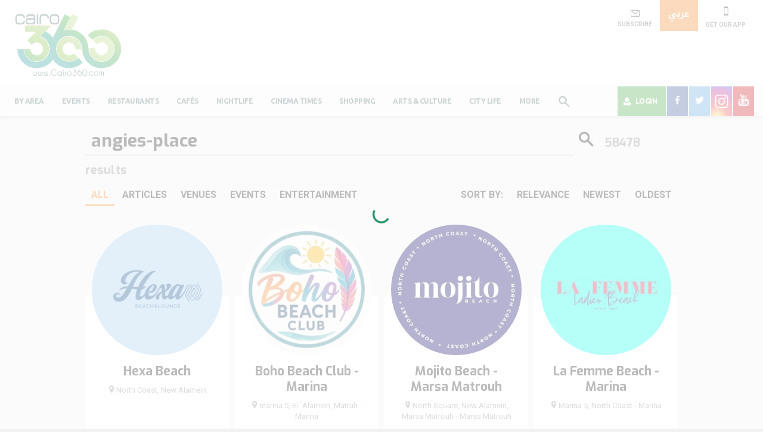

--- FILE ---
content_type: image/svg+xml
request_url: https://www.cairo360.com/app/themes/cairo360/images/sprite.svg
body_size: 222992
content:
<?xml version="1.0" encoding="UTF-8"?><!DOCTYPE svg PUBLIC "-//W3C//DTD SVG 1.1//EN" "http://www.w3.org/Graphics/SVG/1.1/DTD/svg11.dtd"><svg xmlns="http://www.w3.org/2000/svg" xmlns:xlink="http://www.w3.org/1999/xlink" xmlns:dc="http://purl.org/dc/elements/1.1/" xmlns:cc="http://creativecommons.org/ns#" xmlns:rdf="http://www.w3.org/1999/02/22-rdf-syntax-ns#" xmlns:svg="http://www.w3.org/2000/svg" xmlns:sodipodi="http://sodipodi.sourceforge.net/DTD/sodipodi-0.dtd" xmlns:inkscape="http://www.inkscape.org/namespaces/inkscape"><defs>
		<rect id="SVGID_1_" x="-122.5" width="231.853" height="36.391"/>
	
		<path id="SVGID_3_" d="M-116.208,7.773V19.14v11.597c0,0.491,0.386,0.701,0.857,0.43c0.47-0.271,9.986-5.767,9.986-5.767
			l5.061-2.921c0,0,4.294-2.479,4.865-2.809c0.571-0.33,0.516-0.782,0.034-1.041c-0.481-0.26-4.898-2.828-4.898-2.828l-5.062-2.922
			c0,0-9.22-5.324-9.761-5.637c-0.171-0.099-0.342-0.147-0.495-0.147C-115.955,7.095-116.208,7.325-116.208,7.773"/>
	
		<rect id="SVGID_5_" x="-122.5" width="231.853" height="36.391"/>
	
		<rect id="SVGID_1_" width="5.246" height="9.078"/>
	
		<rect id="SVGID_1_" width="15.257" height="10.036"/>
	
		<rect id="SVGID_1_" y="0" width="11.707" height="9.265"/>
	
		<rect id="SVGID_1_" width="164.009" height="19"/>
	
		<rect id="SVGID_1_" width="256" height="256"/>
	
		<rect id="SVGID_1_" y="0" width="46.584" height="48.581"/>
	
		<rect id="SVGID_1_" width="22.167" height="21.875"/>
	
		<rect id="SVGID_1_" y="-0.001" width="10.735" height="12.157"/>
	
		<rect id="SVGID_1_" y="0" width="16.14" height="14.696"/>
	
		<rect id="SVGID_1_" y="0" width="14.849" height="12.8"/>
	
		<rect id="SVGID_1_" width="9.559" height="11.977"/>
	
		<rect id="SVGID_1_" width="9.447" height="9.606"/>
	
		<rect id="SVGID_1_" y="0" width="16.924" height="16.282"/>
	
		<rect id="SVGID_1_" y="0" width="11.824" height="9.559"/>
	
		<rect id="SVGID_1_" width="17.233" height="12.326"/>
	
		<rect id="SVGID_1_" width="231.853" height="36.391"/>
	
		<path id="SVGID_3_" d="M6.292,7.773V19.14v11.597c0,0.491,0.386,0.701,0.856,0.43s9.986-5.767,9.986-5.767l5.061-2.921
			c0,0,4.295-2.479,4.865-2.809c0.571-0.33,0.517-0.782,0.035-1.041c-0.482-0.26-4.898-2.828-4.898-2.828l-5.063-2.922
			c0,0-9.22-5.324-9.761-5.637C7.203,7.143,7.032,7.095,6.879,7.095C6.545,7.095,6.292,7.325,6.292,7.773"/>
	
		<rect id="SVGID_5_" width="231.853" height="36.391"/>
	
		<rect id="SVGID_1_" width="22" height="14"/>
	
		<rect id="SVGID_1_" width="12.173" height="15"/>
	
		<rect id="SVGID_1_" width="380.068" height="380.107"/>
	
		<rect id="SVGID_1_" y="0" width="20" height="19.986"/>
	
		<rect id="SVGID_1_" y="0" width="8.393" height="12.421"/>
	
		<rect id="SVGID_1_" y="0" width="20" height="19.986"/>
	
		<rect id="SVGID_1_" y="0" width="10.735" height="8.874"/>
	
		<rect id="SVGID_1_" width="16.641" height="16.425"/>
	
		<rect id="SVGID_1_" y="0" width="20" height="19.986"/>
	
		<rect id="SVGID_1_" width="50.612" height="43.384"/>
	
		<rect id="SVGID_1_" width="26.098" height="25.913"/>
	
		<rect id="SVGID_1_" width="5.246" height="9.078"/>
	
		<rect id="SVGID_1_" width="355.163" height="359.771"/>
	
		<rect id="SVGID_1_" y="-0.001" width="9.559" height="11.279"/>
	
		<rect id="SVGID_1_" width="18.844" height="30"/>
	
		<rect id="SVGID_1_" width="357.167" height="357.167"/>
	
		<rect id="SVGID_1_" y="0" width="12.2" height="12.222"/>
	
		<rect id="SVGID_1_" width="19.71" height="19.71"/>
	
		<rect id="SVGID_1_" width="445.7" height="439.2"/>
	
		<rect id="SVGID_1_" width="16.593" height="15.391"/>
	</defs><symbol id="Facebook" viewBox="0 0 7.357 15.123">
<path fill="#FFFFFF" d="M4.603,14.851c0-2.197,0.001-4.394-0.004-6.59c0-0.168,0.039-0.227,0.218-0.225
	c0.74,0.01,1.481-0.001,2.223,0.008c0.177,0.002,0.23-0.072,0.236-0.228c0.026-0.68,0.059-1.36,0.079-2.04
	c0.01-0.325,0.002-0.326-0.315-0.326c-0.747,0-1.495,0-2.242-0.001c-0.089,0-0.197,0.024-0.194-0.123
	c0.015-0.72,0.012-1.441,0.047-2.159c0.017-0.314,0.214-0.547,0.536-0.594c0.335-0.049,0.676-0.059,1.016-0.069
	c0.301-0.009,0.603,0.009,0.903,0.009c0.098,0,0.208-0.002,0.21-0.146C7.329,1.66,7.345,0.953,7.35,0.246
	C7.351,0.195,7.273,0.112,7.22,0.1C7.082,0.068,6.936,0.066,6.793,0.055C6.028-0.001,5.264-0.051,4.506,0.101
	c-0.874,0.174-1.607,0.581-2.11,1.342C2.007,2.032,1.872,2.69,1.871,3.383c0,0.604,0.001,1.207,0,1.81
	C1.87,5.45,1.869,5.451,1.604,5.451c-0.459,0-0.918,0.004-1.377-0.002C0.059,5.447-0.001,5.509,0,5.681c0.003,0.357,0,0.714,0,1.072
	v1.073c-0.001,0.178,0.067,0.222,0.232,0.219C0.691,8.035,1.15,8.041,1.609,8.041c0.26,0,0.262,0,0.262,0.263
	c0,1.088,0,2.177,0,3.265c-0.001,0-0.003,0-0.003,0c0,1.082,0,2.164,0.001,3.245c0,0.309,0.001,0.31,0.299,0.31h2.164
	C4.602,15.123,4.603,15.122,4.603,14.851z"/>
</symbol><symbol id="Google" viewBox="0 0 22 14">
<g>
	<path fill="inherit" d="M13.72,7.16c0-0.46-0.05-0.81-0.109-1.16H7v2.4h3.97C10.81,9.43,9.77,11.42,7,11.42
		C4.61,11.42,2.66,9.44,2.66,7c0-2.44,1.95-4.42,4.34-4.42c1.36,0,2.27,0.58,2.79,1.08l1.9-1.83C10.47,0.69,8.89,0,7,0
		C3.13,0,0,3.13,0,7s3.13,7,7,7C11.04,14,13.72,11.16,13.72,7.16z"/>
	<polygon fill="inherit" points="20,4 18,4 18,6 16,6 16,8 18,8 18,10 20,10 20,8 22,8 22,6 20,6 	"/>
</g>
</symbol><symbol id="app-store" viewBox="0 0 109.353 36.391">
<g>
	
	<clipPath id="SVGID_2_">
		<use xlink:href="#SVGID_1_" overflow="visible"/>
	</clipPath>   
	<path clip-path="url(#SVGID_2_)" fill="#FFFFFF" d="M106.068,1.396c1.259,0,2.284,1.172,2.284,2.613l0.001,28.774
		c0,1.438-1.025,2.607-2.284,2.607H4.657c-1.262,0-2.288-1.17-2.288-2.607V4.009c0-1.441,1.026-2.613,2.288-2.613H106.068
		 M106.068,0.396H4.657c-1.814,0-3.288,1.62-3.288,3.613v28.774c0,1.993,1.474,3.607,3.288,3.607h101.412
		c1.816,0,3.284-1.614,3.284-3.607l-0.001-28.774C109.353,2.017,107.886,0.396,106.068,0.396"/>
	<path clip-path="url(#SVGID_2_)" fill="#FFFFFF" d="M21.866,18.206c-0.026-2.892,2.368-4.298,2.477-4.364
		c-1.354-1.976-3.457-2.247-4.194-2.268c-1.766-0.186-3.478,1.056-4.376,1.056c-0.917,0-2.302-1.038-3.793-1.008
		c-1.92,0.03-3.717,1.142-4.701,2.868c-2.034,3.52-0.518,8.692,1.431,11.538c0.974,1.393,2.112,2.948,3.604,2.894
		c1.458-0.06,2.002-0.929,3.762-0.929c1.743,0,2.254,0.929,3.773,0.894c1.565-0.024,2.551-1.398,3.49-2.805
		c1.126-1.597,1.578-3.17,1.597-3.251C24.898,22.818,21.896,21.671,21.866,18.206"/>
	<path clip-path="url(#SVGID_2_)" fill="#FFFFFF" d="M18.995,9.702c0.784-0.981,1.321-2.315,1.172-3.669
		c-1.135,0.051-2.555,0.785-3.372,1.745c-0.723,0.845-1.369,2.23-1.202,3.533C16.868,11.406,18.177,10.667,18.995,9.702"/>
	<path clip-path="url(#SVGID_2_)" fill="#FFFFFF" d="M42.138,28.496h-1.989l-1.09-3.424h-3.787l-1.038,3.424h-1.937l3.752-11.656
		h2.318L42.138,28.496z M38.73,23.636l-0.985-3.044c-0.104-0.311-0.3-1.044-0.588-2.195h-0.035c-0.115,0.495-0.3,1.228-0.554,2.195
		l-0.967,3.044H38.73z"/>
	<path clip-path="url(#SVGID_2_)" fill="#FFFFFF" d="M51.786,24.191c0,1.429-0.386,2.559-1.158,3.388
		c-0.691,0.739-1.552,1.107-2.577,1.107c-1.106,0-1.901-0.397-2.387-1.193h-0.035v4.428h-1.867v-9.062
		c0-0.899-0.023-1.821-0.068-2.768h1.642l0.104,1.332h0.035c0.623-1.004,1.567-1.505,2.836-1.505c0.991,0,1.818,0.393,2.48,1.176
		C51.455,21.878,51.786,22.911,51.786,24.191 M49.884,24.258c0-0.817-0.184-1.491-0.554-2.022c-0.403-0.555-0.945-0.831-1.625-0.831
		c-0.461,0-0.879,0.155-1.253,0.459c-0.375,0.306-0.621,0.706-0.735,1.202c-0.058,0.23-0.087,0.421-0.087,0.568v1.402
		c0,0.611,0.188,1.127,0.563,1.548c0.375,0.422,0.862,0.632,1.461,0.632c0.704,0,1.251-0.271,1.642-0.813
		C49.688,25.862,49.884,25.147,49.884,24.258"/>
	<path clip-path="url(#SVGID_2_)" fill="#FFFFFF" d="M61.453,24.191c0,1.429-0.387,2.559-1.159,3.388
		c-0.691,0.739-1.551,1.107-2.576,1.107c-1.106,0-1.902-0.397-2.386-1.193h-0.035v4.428H53.43v-9.062
		c0-0.899-0.023-1.821-0.068-2.768h1.642l0.104,1.332h0.035c0.622-1.004,1.567-1.505,2.836-1.505c0.991,0,1.818,0.393,2.482,1.176
		C61.121,21.878,61.453,22.911,61.453,24.191 M59.551,24.258c0-0.817-0.185-1.491-0.554-2.022c-0.404-0.555-0.945-0.831-1.625-0.831
		c-0.462,0-0.879,0.155-1.254,0.459c-0.375,0.306-0.62,0.706-0.734,1.202c-0.057,0.23-0.087,0.421-0.087,0.568v1.402
		c0,0.611,0.188,1.127,0.561,1.548c0.374,0.421,0.861,0.632,1.463,0.632c0.703,0,1.251-0.271,1.642-0.813
		C59.354,25.862,59.551,25.147,59.551,24.258"/>
	<path clip-path="url(#SVGID_2_)" fill="#FFFFFF" d="M72.261,25.227c0,0.991-0.344,1.798-1.034,2.421
		c-0.761,0.681-1.817,1.021-3.176,1.021c-1.254,0-2.26-0.242-3.021-0.727l0.433-1.556c0.819,0.495,1.719,0.744,2.699,0.744
		c0.703,0,1.251-0.159,1.644-0.476c0.393-0.317,0.588-0.743,0.588-1.274c0-0.473-0.161-0.871-0.485-1.194
		c-0.321-0.323-0.858-0.624-1.608-0.901c-2.04-0.762-3.06-1.876-3.06-3.343c0-0.958,0.357-1.744,1.073-2.354
		c0.713-0.612,1.664-0.918,2.854-0.918c1.061,0,1.941,0.185,2.646,0.554l-0.468,1.522c-0.656-0.357-1.399-0.536-2.23-0.536
		c-0.657,0-1.17,0.162-1.538,0.483c-0.312,0.288-0.467,0.641-0.467,1.057c0,0.46,0.178,0.841,0.535,1.141
		c0.311,0.277,0.876,0.576,1.695,0.899c1.003,0.403,1.739,0.876,2.213,1.417C72.025,23.747,72.261,24.421,72.261,25.227"/>
	<path clip-path="url(#SVGID_2_)" fill="#FFFFFF" d="M78.435,21.493h-2.058v4.081c0,1.037,0.362,1.556,1.089,1.556
		c0.334,0,0.611-0.028,0.83-0.087l0.051,1.418c-0.366,0.138-0.852,0.207-1.452,0.207c-0.736,0-1.313-0.225-1.729-0.674
		c-0.414-0.451-0.622-1.206-0.622-2.266v-4.237h-1.226v-1.401h1.226V18.55l1.834-0.553v2.092h2.058V21.493z"/>
	<path clip-path="url(#SVGID_2_)" fill="#FFFFFF" d="M87.721,24.225c0,1.291-0.368,2.352-1.106,3.182
		c-0.773,0.854-1.8,1.279-3.079,1.279c-1.233,0-2.215-0.409-2.947-1.228c-0.732-0.817-1.099-1.851-1.099-3.095
		c0-1.303,0.377-2.369,1.133-3.199c0.754-0.83,1.772-1.245,3.051-1.245c1.233,0,2.227,0.409,2.976,1.229
		C87.364,21.942,87.721,22.968,87.721,24.225 M85.784,24.285c0-0.774-0.166-1.439-0.501-1.994c-0.391-0.671-0.951-1.006-1.676-1.006
		c-0.751,0-1.321,0.336-1.713,1.006c-0.335,0.556-0.501,1.23-0.501,2.029c0,0.775,0.166,1.44,0.501,1.993
		c0.403,0.671,0.968,1.006,1.695,1.006c0.713,0,1.273-0.342,1.677-1.023C85.611,25.731,85.784,25.059,85.784,24.285"/>
	<path clip-path="url(#SVGID_2_)" fill="#FFFFFF" d="M93.791,21.734c-0.185-0.034-0.382-0.053-0.589-0.053
		c-0.656,0-1.164,0.248-1.522,0.745c-0.311,0.438-0.467,0.991-0.467,1.66v4.409h-1.866l0.018-5.757c0-0.97-0.023-1.852-0.07-2.646
		h1.627l0.068,1.608h0.052c0.197-0.553,0.508-0.998,0.934-1.332c0.416-0.3,0.865-0.45,1.35-0.45c0.173,0,0.329,0.013,0.467,0.034
		V21.734z"/>
	<path clip-path="url(#SVGID_2_)" fill="#FFFFFF" d="M102.143,23.896c0,0.335-0.021,0.616-0.069,0.847h-5.602
		c0.022,0.831,0.293,1.466,0.813,1.903c0.472,0.392,1.083,0.588,1.831,0.588c0.83,0,1.588-0.132,2.268-0.397l0.293,1.296
		c-0.796,0.348-1.735,0.52-2.818,0.52c-1.303,0-2.326-0.383-3.07-1.15c-0.742-0.766-1.115-1.795-1.115-3.086
		c0-1.268,0.346-2.323,1.039-3.165c0.725-0.897,1.705-1.348,2.938-1.348c1.211,0,2.128,0.45,2.751,1.348
		C101.895,21.964,102.143,22.847,102.143,23.896 M100.361,23.412c0.013-0.554-0.108-1.032-0.362-1.436
		c-0.323-0.52-0.819-0.778-1.488-0.778c-0.61,0-1.107,0.253-1.486,0.761c-0.311,0.404-0.496,0.888-0.553,1.452L100.361,23.412
		L100.361,23.412z"/>
	<path clip-path="url(#SVGID_2_)" fill="#FFFFFF" d="M38.113,9.67c0,1.03-0.31,1.806-0.928,2.328
		c-0.571,0.48-1.385,0.721-2.437,0.721c-0.522,0-0.969-0.022-1.343-0.068V7.018c0.487-0.078,1.013-0.119,1.581-0.119
		c1.003,0,1.759,0.218,2.268,0.655C37.826,8.047,38.113,8.752,38.113,9.67 M37.145,9.695c0-0.668-0.177-1.181-0.53-1.538
		c-0.354-0.356-0.87-0.535-1.551-0.535c-0.289,0-0.535,0.019-0.739,0.059v4.282c0.112,0.018,0.319,0.026,0.62,0.026
		c0.702,0,1.245-0.195,1.626-0.586C36.952,11.012,37.145,10.443,37.145,9.695"/>
	<path clip-path="url(#SVGID_2_)" fill="#FFFFFF" d="M43.244,10.57c0,0.635-0.181,1.155-0.544,1.564
		c-0.38,0.419-0.884,0.628-1.512,0.628c-0.607,0-1.089-0.2-1.449-0.603c-0.359-0.402-0.539-0.909-0.539-1.52
		c0-0.64,0.186-1.164,0.556-1.572c0.372-0.407,0.871-0.611,1.5-0.611c0.606,0,1.094,0.201,1.463,0.603
		C43.068,9.449,43.244,9.954,43.244,10.57 M42.292,10.6c0-0.381-0.082-0.708-0.246-0.98c-0.192-0.329-0.467-0.494-0.822-0.494
		c-0.369,0-0.649,0.165-0.843,0.494c-0.165,0.272-0.245,0.604-0.245,0.997c0,0.381,0.081,0.707,0.245,0.98
		c0.199,0.329,0.476,0.494,0.833,0.494c0.351,0,0.625-0.168,0.823-0.503C42.207,11.31,42.292,10.981,42.292,10.6"/>
	<path clip-path="url(#SVGID_2_)" fill="#FFFFFF" d="M50.125,8.54l-1.292,4.129h-0.841l-0.535-1.793
		c-0.136-0.448-0.246-0.893-0.332-1.334h-0.016c-0.08,0.454-0.19,0.898-0.332,1.334l-0.569,1.793h-0.85L44.143,8.54h0.943
		l0.467,1.963c0.113,0.464,0.206,0.906,0.28,1.325h0.017c0.068-0.345,0.182-0.785,0.342-1.316l0.586-1.971h0.748l0.561,1.928
		c0.136,0.471,0.246,0.924,0.331,1.36h0.025c0.063-0.425,0.155-0.878,0.28-1.36l0.501-1.928L50.125,8.54L50.125,8.54z"/>
	<path clip-path="url(#SVGID_2_)" fill="#FFFFFF" d="M54.884,12.668h-0.918v-2.365c0-0.728-0.277-1.093-0.832-1.093
		c-0.272,0-0.492,0.1-0.663,0.301c-0.169,0.2-0.255,0.437-0.255,0.707v2.449h-0.918V9.72c0-0.363-0.012-0.756-0.033-1.181h0.807
		l0.043,0.645h0.025c0.106-0.201,0.266-0.366,0.476-0.498c0.248-0.154,0.527-0.232,0.832-0.232c0.385,0,0.706,0.124,0.96,0.374
		c0.317,0.305,0.477,0.762,0.477,1.368V12.668z"/>
	<rect x="56.498" y="6.645" clip-path="url(#SVGID_2_)" fill="#FFFFFF" width="0.917" height="6.023"/>
	<path clip-path="url(#SVGID_2_)" fill="#FFFFFF" d="M62.818,10.57c0,0.635-0.181,1.155-0.544,1.564
		c-0.38,0.419-0.885,0.628-1.513,0.628c-0.607,0-1.089-0.2-1.448-0.603c-0.358-0.402-0.539-0.909-0.539-1.52
		c0-0.64,0.186-1.164,0.557-1.572c0.372-0.407,0.871-0.611,1.499-0.611c0.606,0,1.093,0.201,1.463,0.603
		C62.643,9.449,62.818,9.954,62.818,10.57 M61.865,10.6c0-0.381-0.081-0.708-0.245-0.98c-0.192-0.329-0.468-0.494-0.823-0.494
		c-0.369,0-0.649,0.165-0.841,0.494c-0.165,0.272-0.246,0.604-0.246,0.997c0,0.381,0.082,0.707,0.246,0.98
		c0.198,0.329,0.475,0.494,0.833,0.494c0.35,0,0.624-0.168,0.821-0.503C61.781,11.31,61.865,10.981,61.865,10.6"/>
	<path clip-path="url(#SVGID_2_)" fill="#FFFFFF" d="M67.261,12.668h-0.824l-0.068-0.476h-0.025c-0.282,0.38-0.684,0.57-1.206,0.57
		c-0.39,0-0.705-0.126-0.941-0.374c-0.217-0.226-0.324-0.508-0.324-0.841c0-0.505,0.211-0.889,0.634-1.155
		c0.422-0.267,1.017-0.397,1.78-0.391V9.925c0-0.544-0.285-0.816-0.857-0.816c-0.406,0-0.767,0.103-1.077,0.306l-0.186-0.602
		c0.383-0.238,0.857-0.357,1.416-0.357c1.079,0,1.62,0.569,1.62,1.708v1.52C67.201,12.097,67.222,12.425,67.261,12.668
		 M66.308,11.25v-0.637c-1.012-0.017-1.519,0.26-1.519,0.832c0,0.216,0.058,0.377,0.176,0.485c0.119,0.107,0.27,0.161,0.449,0.161
		c0.201,0,0.39-0.064,0.561-0.191c0.174-0.128,0.279-0.29,0.318-0.489C66.303,11.366,66.308,11.312,66.308,11.25"/>
	<path clip-path="url(#SVGID_2_)" fill="#FFFFFF" d="M72.477,12.668h-0.814l-0.043-0.663h-0.025
		c-0.261,0.505-0.703,0.757-1.326,0.757c-0.497,0-0.911-0.195-1.24-0.586c-0.328-0.391-0.492-0.898-0.492-1.521
		c0-0.668,0.179-1.209,0.535-1.622c0.346-0.386,0.771-0.579,1.274-0.579c0.555,0,0.942,0.187,1.163,0.561h0.018v-2.37h0.919v4.911
		C72.444,11.958,72.454,12.328,72.477,12.668 M71.525,10.927v-0.688c0-0.12-0.009-0.216-0.025-0.289
		c-0.052-0.221-0.162-0.407-0.332-0.557c-0.171-0.149-0.377-0.225-0.613-0.225c-0.344,0-0.611,0.136-0.809,0.408
		c-0.194,0.273-0.294,0.621-0.294,1.045c0,0.408,0.095,0.74,0.282,0.994c0.199,0.272,0.467,0.408,0.802,0.408
		c0.302,0,0.542-0.113,0.726-0.34C71.438,11.474,71.525,11.221,71.525,10.927"/>
	<path clip-path="url(#SVGID_2_)" fill="#FFFFFF" d="M80.326,10.57c0,0.635-0.181,1.155-0.544,1.564
		c-0.38,0.419-0.883,0.628-1.512,0.628c-0.605,0-1.088-0.2-1.449-0.603c-0.358-0.402-0.539-0.909-0.539-1.52
		c0-0.64,0.186-1.164,0.558-1.572c0.371-0.407,0.87-0.611,1.5-0.611c0.604,0,1.093,0.201,1.461,0.603
		C80.15,9.449,80.326,9.954,80.326,10.57 M79.376,10.6c0-0.381-0.082-0.708-0.246-0.98c-0.194-0.329-0.468-0.494-0.824-0.494
		c-0.368,0-0.648,0.165-0.842,0.494c-0.165,0.272-0.246,0.604-0.246,0.997c0,0.381,0.082,0.707,0.246,0.98
		c0.198,0.329,0.476,0.494,0.833,0.494c0.35,0,0.626-0.168,0.823-0.503C79.29,11.31,79.376,10.981,79.376,10.6"/>
	<path clip-path="url(#SVGID_2_)" fill="#FFFFFF" d="M85.262,12.668h-0.917v-2.365c0-0.728-0.276-1.093-0.833-1.093
		c-0.271,0-0.491,0.1-0.661,0.301c-0.17,0.2-0.256,0.437-0.256,0.707v2.449h-0.919V9.72c0-0.363-0.01-0.756-0.031-1.181h0.806
		l0.043,0.645h0.025c0.107-0.201,0.267-0.366,0.476-0.498c0.249-0.154,0.527-0.232,0.832-0.232c0.385,0,0.706,0.124,0.96,0.374
		c0.318,0.305,0.476,0.762,0.476,1.368V12.668z"/>
	<path clip-path="url(#SVGID_2_)" fill="#FFFFFF" d="M91.439,9.228h-1.011v2.006c0,0.509,0.18,0.764,0.535,0.764
		c0.165,0,0.302-0.014,0.408-0.043l0.024,0.697c-0.181,0.068-0.419,0.102-0.713,0.102c-0.362,0-0.645-0.11-0.849-0.331
		s-0.307-0.592-0.307-1.113V9.228h-0.604V8.54h0.604V7.783l0.899-0.272V8.54h1.011L91.439,9.228L91.439,9.228z"/>
	<path clip-path="url(#SVGID_2_)" fill="#FFFFFF" d="M96.299,12.668H95.38v-2.347c0-0.74-0.277-1.111-0.831-1.111
		c-0.426,0-0.716,0.215-0.876,0.644c-0.027,0.09-0.043,0.2-0.043,0.33v2.483h-0.917V6.646h0.917v2.488h0.018
		c0.289-0.453,0.703-0.679,1.24-0.679c0.38,0,0.695,0.125,0.944,0.374c0.311,0.311,0.467,0.774,0.467,1.385V12.668z"/>
	<path clip-path="url(#SVGID_2_)" fill="#FFFFFF" d="M101.312,10.409c0,0.165-0.013,0.303-0.034,0.416h-2.753
		c0.012,0.409,0.144,0.719,0.397,0.935c0.233,0.193,0.534,0.289,0.902,0.289c0.407,0,0.778-0.065,1.113-0.195l0.144,0.637
		c-0.392,0.17-0.853,0.255-1.386,0.255c-0.639,0-1.143-0.188-1.507-0.565c-0.367-0.376-0.548-0.882-0.548-1.516
		c0-0.623,0.169-1.141,0.51-1.555c0.355-0.441,0.836-0.662,1.443-0.662c0.594,0,1.045,0.221,1.35,0.662
		C101.189,9.46,101.312,9.894,101.312,10.409 M100.436,10.171c0.007-0.272-0.054-0.507-0.179-0.705
		c-0.158-0.255-0.401-0.383-0.729-0.383c-0.3,0-0.544,0.125-0.731,0.374c-0.151,0.199-0.241,0.436-0.271,0.714H100.436z"/>
	<path clip-path="url(#SVGID_2_)" fill="#FFFFFF" d="M-19.289,1c2.08,0,3.772,1.734,3.772,3.864v26.266
		c0,2.132-1.692,3.865-3.772,3.865h-98.438c-2.081,0-3.774-1.733-3.774-3.865V4.864c0-2.13,1.693-3.864,3.774-3.864H-19.289
		 M-19.289,0h-98.438c-2.636,0-4.774,2.178-4.774,4.864v26.266c0,2.687,2.138,4.865,4.774,4.865h98.438
		c2.636,0,4.772-2.179,4.772-4.865V4.864C-14.517,2.178-16.652,0-19.289,0"/>
	<path clip-path="url(#SVGID_2_)" fill="#FFFFFF" d="M-100.304,15.801l-5.061-2.922c0,0-9.22-5.324-9.762-5.637
		c-0.542-0.312-1.082-0.123-1.082,0.531V19.14v11.597c0,0.491,0.386,0.702,0.857,0.43c0.471-0.271,9.987-5.766,9.987-5.766
		l5.061-2.922c0,0,4.294-2.479,4.865-2.809c0.57-0.33,0.515-0.781,0.034-1.042C-95.887,18.37-100.304,15.801-100.304,15.801"/>
</g>
<g>
	
	<clipPath id="SVGID_4_">
		<use xlink:href="#SVGID_3_" overflow="visible"/>
	</clipPath>
	<polygon clip-path="url(#SVGID_4_)" fill="#57A5B5" points="-116.208,6.708 -116.208,19.139 -116.208,31.571 -103.671,19.14 	"/>
	<polygon clip-path="url(#SVGID_4_)" fill="#B9DD9D" points="-100.304,15.801 -105.365,12.879 -116.208,6.618 -116.208,6.708
		-103.671,19.14 	"/>
	<polygon clip-path="url(#SVGID_4_)" fill="#C7445E" points="-116.208,31.571 -116.208,31.662 -105.364,25.4 -100.303,22.478
		-103.671,19.14 	"/>
	<polygon clip-path="url(#SVGID_4_)" fill="#F9B276" points="-100.304,15.801 -103.671,19.14 -100.304,22.479 -94.521,19.14 	"/>
</g>
<g>
	
	<clipPath id="SVGID_6_">
		<use xlink:href="#SVGID_5_" overflow="visible"/>
	</clipPath>
	<path clip-path="url(#SVGID_6_)" fill="#F9F9F9" d="M-40.065,24.094c-0.434,0-0.829-0.08-1.188-0.24
		c-0.358-0.159-0.659-0.405-0.902-0.737h-0.073c0.049,0.389,0.073,0.757,0.073,1.104v2.739h-1.008v-9.645h0.82l0.14,0.911h0.048
		c0.26-0.364,0.562-0.627,0.906-0.789c0.344-0.162,0.739-0.243,1.184-0.243c0.883,0,1.564,0.301,2.044,0.905
		c0.48,0.603,0.72,1.449,0.72,2.539c0,1.093-0.244,1.942-0.732,2.548C-38.521,23.792-39.198,24.094-40.065,24.094 M-40.211,18.05
		c-0.68,0-1.172,0.188-1.476,0.565c-0.303,0.377-0.459,0.976-0.468,1.798v0.225c0,0.936,0.156,1.604,0.468,2.007
		c0.312,0.403,0.812,0.604,1.5,0.604c0.576,0,1.026-0.232,1.352-0.698c0.326-0.465,0.489-1.106,0.489-1.926
		c0-0.83-0.163-1.467-0.489-1.91C-39.161,18.272-39.62,18.05-40.211,18.05"/>
	<rect x="-35.975" y="14.521" clip-path="url(#SVGID_6_)" fill="#F9F9F9" width="1.008" height="9.451"/>
	<path clip-path="url(#SVGID_6_)" fill="#F9F9F9" d="M-29.17,23.972l-0.201-0.947h-0.049c-0.332,0.417-0.663,0.7-0.993,0.847
		c-0.33,0.148-0.742,0.223-1.236,0.223c-0.66,0-1.177-0.17-1.552-0.51c-0.374-0.341-0.561-0.824-0.561-1.452
		c0-1.345,1.075-2.048,3.225-2.114l1.13-0.036v-0.413c0-0.521-0.113-0.908-0.338-1.157c-0.224-0.249-0.584-0.374-1.078-0.374
		c-0.555,0-1.182,0.17-1.883,0.511l-0.31-0.772c0.329-0.178,0.688-0.318,1.079-0.419c0.391-0.101,0.782-0.152,1.175-0.152
		c0.794,0,1.382,0.176,1.765,0.529c0.382,0.352,0.574,0.917,0.574,1.694v4.543H-29.17z M-31.448,23.262
		c0.627,0,1.12-0.172,1.479-0.517c0.358-0.344,0.538-0.825,0.538-1.445v-0.602l-1.009,0.042c-0.802,0.029-1.38,0.153-1.734,0.374
		c-0.354,0.222-0.532,0.564-0.532,1.03c0,0.364,0.111,0.641,0.331,0.831C-32.154,23.167-31.845,23.262-31.448,23.262"/>
	<path clip-path="url(#SVGID_6_)" fill="#F9F9F9" d="M-27.838,17.315h1.081l1.458,3.796c0.319,0.866,0.518,1.493,0.595,1.877h0.049
		c0.052-0.207,0.163-0.56,0.331-1.061c0.168-0.5,0.718-2.037,1.649-4.613h1.081l-2.861,7.581c-0.283,0.748-0.614,1.28-0.993,1.595
		c-0.379,0.313-0.844,0.47-1.394,0.47c-0.308,0-0.611-0.034-0.911-0.103V26.05c0.222,0.048,0.472,0.073,0.747,0.073
		c0.693,0,1.186-0.389,1.482-1.167l0.37-0.947L-27.838,17.315z"/>
	<path clip-path="url(#SVGID_6_)" fill="#F9F9F9" d="M-58.743,17.934c0.32,0.265,0.988,0.822,0.988,1.88
		c0,1.03-0.585,1.518-1.17,1.977c-0.181,0.182-0.39,0.377-0.39,0.684c0,0.306,0.209,0.473,0.363,0.599l0.501,0.389
		c0.613,0.516,1.169,0.989,1.169,1.95c0,1.31-1.267,2.631-3.661,2.631c-2.02,0-2.994-0.96-2.994-1.99
		c0-0.502,0.25-1.212,1.072-1.699c0.863-0.529,2.033-0.599,2.66-0.642c-0.196-0.25-0.418-0.515-0.418-0.945
		c0-0.236,0.07-0.376,0.139-0.544c-0.154,0.015-0.307,0.028-0.446,0.028c-1.475,0-2.311-1.101-2.311-2.186
		c0-0.642,0.293-1.352,0.891-1.866c0.794-0.654,1.741-0.766,2.493-0.766h2.868l-0.891,0.501H-58.743z M-59.732,24.117
		c-0.111-0.015-0.181-0.015-0.32-0.015c-0.125,0-0.878,0.028-1.462,0.224c-0.306,0.111-1.198,0.445-1.198,1.435
		c0,0.987,0.961,1.698,2.451,1.698c1.336,0,2.047-0.641,2.047-1.504C-58.214,25.243-58.674,24.869-59.732,24.117 M-59.328,21.471
		c0.32-0.321,0.347-0.767,0.347-1.018c0-1.002-0.598-2.561-1.754-2.561c-0.362,0-0.751,0.18-0.974,0.459
		c-0.237,0.293-0.307,0.668-0.307,1.031c0,0.932,0.543,2.478,1.741,2.478C-59.927,21.861-59.552,21.694-59.328,21.471"/>
	<path clip-path="url(#SVGID_6_)" fill="#F9F9F9" d="M-67.508,23.894c-2.211,0-3.392-1.724-3.392-3.281
		c0-1.822,1.487-3.378,3.601-3.378c2.043,0,3.322,1.599,3.322,3.281C-63.978,22.155-65.242,23.894-67.508,23.894 M-65.771,22.768
		c0.334-0.445,0.418-1.001,0.418-1.544c0-1.223-0.584-3.558-2.308-3.558c-0.459,0-0.917,0.181-1.251,0.473
		c-0.542,0.486-0.64,1.098-0.64,1.696c0,1.376,0.681,3.641,2.364,3.641C-66.646,23.476-66.09,23.212-65.771,22.768"/>
	<path clip-path="url(#SVGID_6_)" fill="#F9F9F9" d="M-75.044,23.894c-2.21,0-3.392-1.724-3.392-3.281
		c0-1.822,1.488-3.378,3.601-3.378c2.043,0,3.322,1.599,3.322,3.281C-71.513,22.155-72.778,23.894-75.044,23.894 M-73.306,22.768
		c0.334-0.445,0.417-1.001,0.417-1.544c0-1.223-0.584-3.558-2.308-3.558c-0.458,0-0.917,0.181-1.251,0.473
		c-0.542,0.486-0.639,1.098-0.639,1.696c0,1.376,0.681,3.641,2.363,3.641C-74.181,23.476-73.626,23.212-73.306,22.768"/>
	<path clip-path="url(#SVGID_6_)" fill="#F9F9F9" d="M-79.498,23.676l-1.999,0.461c-0.811,0.126-1.537,0.236-2.306,0.236
		c-3.858,0-5.325-2.837-5.325-5.059c0-2.711,2.083-5.227,5.647-5.227c0.755,0,1.481,0.112,2.138,0.294
		c1.048,0.293,1.537,0.656,1.845,0.866l-1.16,1.104l-0.489,0.112l0.349-0.559c-0.475-0.461-1.342-1.314-2.991-1.314
		c-2.208,0-3.872,1.678-3.872,4.125c0,2.627,1.902,5.1,4.948,5.1c0.895,0,1.355-0.181,1.775-0.349v-2.25l-2.11,0.111l1.118-0.602
		h2.963l-0.363,0.349c-0.099,0.085-0.112,0.113-0.14,0.225c-0.015,0.126-0.028,0.531-0.028,0.671V23.676z"/>
	<path clip-path="url(#SVGID_6_)" fill="#F9F9F9" d="M-54.326,23.274c-0.461-0.042-0.558-0.125-0.558-0.672v-0.153v-7.757
		c0.003-0.03,0.005-0.061,0.008-0.09c0.056-0.489,0.195-0.573,0.629-0.824h-1.999l-1.049,0.503h1.069v0.006l-0.001-0.005v8.167
		v0.462c0,0.279-0.055,0.321-0.377,0.74h2.474l0.517-0.308C-53.85,23.315-54.087,23.301-54.326,23.274"/>
	<path clip-path="url(#SVGID_6_)" fill="#F9F9F9" d="M-48.639,23.402c-0.152,0.083-0.305,0.182-0.457,0.25
		c-0.459,0.208-0.93,0.264-1.348,0.264c-0.443,0-1.137-0.028-1.846-0.541c-0.984-0.695-1.415-1.889-1.415-2.93
		c0-2.15,1.749-3.206,3.179-3.206c0.5,0,1.014,0.125,1.43,0.389c0.693,0.457,0.874,1.054,0.97,1.373l-3.26,1.319l-1.069,0.083
		c0.346,1.763,1.54,2.789,2.859,2.789c0.708,0,1.221-0.25,1.693-0.484L-48.639,23.402z M-49.942,19.265
		c0.263-0.097,0.402-0.18,0.402-0.374c0-0.555-0.624-1.194-1.374-1.194c-0.556,0-1.596,0.43-1.596,1.929
		c0,0.235,0.027,0.485,0.042,0.735L-49.942,19.265z"/>
	<polygon clip-path="url(#SVGID_6_)" fill="#F9F9F9" points="-47.299,17.334 -47.299,18.25 -47.41,18.25 -47.41,17.334
		-47.712,17.334 -47.712,17.239 -46.996,17.239 -46.996,17.334 	"/>
	<polygon clip-path="url(#SVGID_6_)" fill="#F9F9F9" points="-46.05,18.25 -46.05,17.326 -46.055,17.326 -46.337,18.25
		-46.424,18.25 -46.709,17.326 -46.712,17.326 -46.712,18.25 -46.813,18.25 -46.813,17.239 -46.64,17.239 -46.383,18.056
		-46.379,18.056 -46.126,17.239 -45.95,17.239 -45.95,18.25 	"/>
	<path clip-path="url(#SVGID_6_)" fill="#F8F8F8" d="M-86.351,11.367h-0.695c0-0.095-0.066-0.366-0.197-0.811h-1.003
		c-0.136,0.438-0.204,0.708-0.204,0.811h-0.653c0-0.056,0.169-0.519,0.507-1.389c0.337-0.869,0.506-1.348,0.506-1.436h0.821
		c0,0.082,0.153,0.554,0.459,1.416C-86.504,10.819-86.351,11.289-86.351,11.367 M-87.354,10.141
		c-0.247-0.747-0.371-1.15-0.371-1.211h-0.035c0,0.056-0.128,0.46-0.384,1.211H-87.354z"/>
	<path clip-path="url(#SVGID_6_)" fill="#F8F8F8" d="M-83.553,11.367h-0.536c0-0.059-0.199-0.373-0.597-0.94
		c-0.417-0.597-0.654-1.006-0.712-1.226h-0.034c0.036,0.317,0.054,0.603,0.054,0.859c0,0.358,0.01,0.793,0.03,1.307h-0.534
		c0.022-0.448,0.033-0.941,0.033-1.478c0-0.528-0.011-0.977-0.033-1.348h0.645c0,0.077,0.179,0.383,0.536,0.918
		c0.38,0.569,0.599,0.954,0.655,1.157h0.033c-0.035-0.323-0.052-0.612-0.052-0.868c0-0.392-0.01-0.794-0.031-1.207h0.543
		c-0.02,0.359-0.03,0.808-0.03,1.348C-83.583,10.433-83.573,10.926-83.553,11.367"/>
	<path clip-path="url(#SVGID_6_)" fill="#F8F8F8" d="M-80.408,9.857c0,0.411-0.131,0.769-0.394,1.076
		c-0.264,0.307-0.633,0.46-1.107,0.46c-0.214,0-0.51-0.008-0.886-0.026c0.019-0.437,0.028-0.929,0.028-1.478
		c0-0.526-0.009-0.976-0.028-1.348h0.38c0.062,0,0.155-0.002,0.278-0.006c0.123-0.004,0.203-0.007,0.241-0.007
		c0.522,0,0.901,0.131,1.136,0.391C-80.525,9.18-80.408,9.492-80.408,9.857 M-81,9.95c0-0.278-0.081-0.512-0.243-0.702
		c-0.162-0.19-0.41-0.285-0.742-0.285c-0.063,0-0.148,0.006-0.256,0.019c0.014,0.29,0.021,0.592,0.021,0.907
		c0,0.346,0.008,0.689,0.022,1.029c0.094,0.019,0.188,0.028,0.282,0.028c0.311,0,0.542-0.097,0.691-0.29
		C-81.075,10.463-81,10.228-81,9.95"/>
	<path clip-path="url(#SVGID_6_)" fill="#F8F8F8" d="M-77.507,11.367h-0.643c-0.167-0.513-0.296-0.829-0.386-0.949
		c-0.09-0.12-0.234-0.18-0.434-0.18c-0.084,0-0.164,0.001-0.241,0.002c0,0.372,0.007,0.748,0.02,1.127h-0.604
		c0.019-0.437,0.029-0.93,0.029-1.478c0-0.527-0.01-0.976-0.029-1.348h0.376c0.043,0,0.134-0.002,0.272-0.007
		c0.138-0.004,0.266-0.006,0.383-0.006c0.664,0,0.996,0.227,0.996,0.681c0,0.361-0.189,0.612-0.568,0.753v0.033
		c0.146,0.04,0.274,0.155,0.384,0.342C-77.842,10.524-77.694,10.867-77.507,11.367 M-78.321,9.37c0-0.288-0.185-0.432-0.556-0.432
		c-0.136,0-0.256,0.01-0.36,0.031c0.016,0.224,0.024,0.516,0.024,0.876c0.08,0.003,0.147,0.005,0.202,0.005
		C-78.551,9.85-78.321,9.69-78.321,9.37"/>
	<path clip-path="url(#SVGID_6_)" fill="#F8F8F8" d="M-74.396,9.902c0,0.444-0.136,0.813-0.408,1.105s-0.608,0.438-1.009,0.438
		c-0.382,0-0.702-0.134-0.959-0.403c-0.258-0.268-0.387-0.609-0.387-1.023c0-0.444,0.136-0.812,0.408-1.104
		c0.272-0.293,0.609-0.439,1.009-0.439c0.382,0,0.702,0.134,0.96,0.402C-74.525,9.145-74.396,9.487-74.396,9.902 M-74.995,9.965
		c0-0.302-0.077-0.548-0.232-0.736c-0.155-0.188-0.346-0.282-0.573-0.282c-0.211,0-0.391,0.095-0.538,0.284
		c-0.148,0.19-0.222,0.429-0.222,0.719c0,0.301,0.078,0.546,0.234,0.734c0.155,0.189,0.346,0.284,0.571,0.284
		c0.212,0,0.391-0.095,0.539-0.286C-75.069,10.492-74.995,10.253-74.995,9.965"/>
	<path clip-path="url(#SVGID_6_)" fill="#F8F8F8" d="M-73.169,11.367h-0.614c0.019-0.448,0.028-0.941,0.028-1.478
		c0-0.528-0.009-0.977-0.028-1.348h0.614c-0.019,0.365-0.028,0.814-0.028,1.348C-73.197,10.435-73.188,10.927-73.169,11.367"/>
	<path clip-path="url(#SVGID_6_)" fill="#F8F8F8" d="M-70.024,9.857c0,0.411-0.131,0.769-0.395,1.076
		c-0.263,0.307-0.632,0.46-1.106,0.46c-0.215,0-0.51-0.008-0.886-0.026c0.019-0.437,0.028-0.929,0.028-1.478
		c0-0.526-0.009-0.976-0.028-1.348h0.38c0.062,0,0.155-0.002,0.278-0.006c0.123-0.004,0.203-0.007,0.241-0.007
		c0.522,0,0.901,0.131,1.136,0.391C-70.141,9.18-70.024,9.492-70.024,9.857 M-70.616,9.95c0-0.278-0.081-0.512-0.243-0.702
		c-0.162-0.19-0.41-0.285-0.742-0.285c-0.063,0-0.148,0.006-0.256,0.019c0.014,0.29,0.021,0.592,0.021,0.907
		c0,0.346,0.008,0.689,0.022,1.029c0.094,0.019,0.188,0.028,0.282,0.028c0.311,0,0.542-0.097,0.691-0.29
		C-70.691,10.463-70.616,10.228-70.616,9.95"/>
	<path clip-path="url(#SVGID_6_)" fill="#F8F8F8" d="M-65.85,11.367h-0.695c0-0.095-0.066-0.366-0.198-0.811h-1.002
		c-0.136,0.438-0.204,0.708-0.204,0.811h-0.653c0-0.056,0.169-0.519,0.506-1.389c0.338-0.869,0.507-1.348,0.507-1.436h0.82
		c0,0.082,0.154,0.554,0.46,1.416C-66.003,10.819-65.85,11.289-65.85,11.367 M-66.853,10.141c-0.247-0.747-0.371-1.15-0.371-1.211
		h-0.035c0,0.056-0.128,0.46-0.384,1.211H-66.853z"/>
	<path clip-path="url(#SVGID_6_)" fill="#F8F8F8" d="M-63.318,9.282c0,0.346-0.128,0.601-0.385,0.766
		c-0.257,0.165-0.572,0.247-0.945,0.247c-0.069,0-0.117-0.001-0.146-0.004c0,0.272,0.008,0.631,0.024,1.076h-0.61
		c0.019-0.418,0.028-0.91,0.028-1.478c0-0.521-0.009-0.97-0.028-1.347h0.378c0.053,0,0.156-0.003,0.308-0.007
		c0.152-0.004,0.284-0.006,0.395-0.006c0.275,0,0.507,0.062,0.697,0.186C-63.414,8.84-63.318,9.029-63.318,9.282 M-63.878,9.4
		c0-0.31-0.205-0.464-0.616-0.464c-0.103,0-0.212,0.01-0.326,0.032c0.016,0.274,0.024,0.583,0.024,0.929
		c0.036,0.003,0.078,0.004,0.126,0.004C-64.143,9.902-63.878,9.734-63.878,9.4"/>
	<path clip-path="url(#SVGID_6_)" fill="#F8F8F8" d="M-60.716,9.282c0,0.346-0.129,0.601-0.385,0.766
		c-0.257,0.165-0.572,0.247-0.945,0.247c-0.069,0-0.117-0.001-0.146-0.004c0,0.272,0.008,0.631,0.024,1.076h-0.61
		c0.019-0.418,0.028-0.91,0.028-1.478c0-0.521-0.009-0.97-0.028-1.347h0.378c0.053,0,0.156-0.003,0.308-0.007
		s0.283-0.006,0.395-0.006c0.275,0,0.507,0.062,0.697,0.186C-60.811,8.84-60.716,9.029-60.716,9.282 M-61.276,9.4
		c0-0.31-0.205-0.464-0.616-0.464c-0.103,0-0.212,0.01-0.326,0.032c0.016,0.274,0.024,0.583,0.024,0.929
		c0.036,0.003,0.078,0.004,0.126,0.004C-61.54,9.902-61.276,9.734-61.276,9.4"/>
	<path clip-path="url(#SVGID_6_)" fill="#F8F8F8" d="M-56.46,9.902c0,0.444-0.136,0.813-0.408,1.105s-0.608,0.438-1.009,0.438
		c-0.382,0-0.702-0.134-0.959-0.403c-0.258-0.268-0.387-0.609-0.387-1.023c0-0.444,0.136-0.812,0.408-1.104
		c0.272-0.293,0.609-0.439,1.009-0.439c0.382,0,0.702,0.134,0.96,0.402C-56.589,9.145-56.46,9.487-56.46,9.902 M-57.059,9.965
		c0-0.302-0.077-0.548-0.232-0.736s-0.346-0.282-0.573-0.282c-0.211,0-0.391,0.095-0.538,0.284c-0.148,0.19-0.222,0.429-0.222,0.719
		c0,0.301,0.078,0.546,0.234,0.734c0.155,0.189,0.346,0.284,0.571,0.284c0.212,0,0.391-0.095,0.539-0.286
		C-57.133,10.492-57.059,10.253-57.059,9.965"/>
	<path clip-path="url(#SVGID_6_)" fill="#F8F8F8" d="M-53.519,11.367h-0.536c0-0.059-0.199-0.373-0.597-0.94
		c-0.417-0.597-0.654-1.006-0.712-1.226h-0.034c0.036,0.317,0.054,0.603,0.054,0.859c0,0.358,0.01,0.793,0.03,1.307h-0.534
		c0.022-0.448,0.033-0.941,0.033-1.478c0-0.528-0.011-0.977-0.033-1.348h0.645c0,0.077,0.179,0.383,0.536,0.918
		c0.381,0.569,0.599,0.954,0.655,1.157h0.033c-0.035-0.323-0.052-0.612-0.052-0.868c0-0.392-0.01-0.794-0.031-1.207h0.543
		c-0.02,0.359-0.03,0.808-0.03,1.348C-53.548,10.433-53.539,10.926-53.519,11.367"/>
</g>
</symbol><symbol id="arrow-down" viewBox="0 0 5.246 9.078">
<g>
	
	<clipPath id="SVGID_2_">
		<use xlink:href="#SVGID_1_" overflow="visible"/>
	</clipPath>
	<polyline clip-path="url(#SVGID_2_)" fill="none" stroke="#6D6D6D" stroke-miterlimit="10" points="0.354,0.354 4.539,4.539 
		0.354,8.725 	"/>
</g>
</symbol><symbol id="arts-culture" viewBox="0 0 15.258 10.036">
<g>
	
	<clipPath id="SVGID_2_">
		<use xlink:href="#SVGID_1_" overflow="visible"/>
	</clipPath>
	<path clip-path="url(#SVGID_2_)" fill="#FFFFFF" d="M11.911,6.498h-1.697c-0.97,0-1.578,0.288-1.599,1.264
		C8.606,8.125,8.613,8.336,8.613,8.701c0,0.335-0.096,0.565-0.282,0.841c-0.215,0.316-0.504,0.491-0.903,0.494
		C5.725,10.049,4.08,9.771,2.574,8.919C1.478,8.298,0.607,7.447,0.205,6.221c-0.479-1.459-0.1-2.736,0.937-3.828
		c1.042-1.099,2.359-1.722,3.807-2.055c2.56-0.589,5.073-0.427,7.5,0.628c0.767,0.333,1.444,0.804,1.987,1.453
		c0.589,0.702,0.861,1.51,0.817,2.425c-0.016,0.335-0.218,0.554-0.476,0.729c-0.331,0.224-0.706,0.616-1.101,0.618
		C13.088,6.193,12.499,6.498,11.911,6.498 M3.485,2.249C3.478,2.735,3.878,3.141,4.362,3.141c0.474,0.001,0.871-0.391,0.88-0.87
		c0.01-0.479-0.398-0.891-0.881-0.893C3.888,1.377,3.492,1.771,3.485,2.249 M4.659,6.72C4.168,6.721,3.771,7.118,3.775,7.604
		c0.004,0.474,0.406,0.874,0.878,0.875C5.135,8.48,5.54,8.071,5.536,7.587C5.533,7.113,5.135,6.72,4.659,6.72 M2.794,5.149
		c0.001-0.483-0.407-0.888-0.89-0.883C1.43,4.272,1.035,4.671,1.034,5.147C1.033,5.634,1.433,6.028,1.925,6.024
		C2.402,6.021,2.793,5.628,2.794,5.149 M12.285,2.259c0-0.492-0.398-0.887-0.886-0.88c-0.478,0.007-0.864,0.402-0.863,0.882
		c0.001,0.481,0.388,0.874,0.866,0.88C11.891,3.146,12.286,2.752,12.285,2.259 M7.997,0.674c-0.486-0.005-0.876,0.37-0.886,0.852
		C7.1,2.028,7.498,2.436,7.995,2.433C8.467,2.431,8.861,2.029,8.86,1.551C8.859,1.065,8.479,0.679,7.997,0.674"/>
</g>
</symbol><symbol id="books" viewBox="0 0 11.707 9.265">
<g>
	
	<clipPath id="SVGID_2_">
		<use xlink:href="#SVGID_1_" overflow="visible"/>
	</clipPath>
	<path clip-path="url(#SVGID_2_)" fill="#FFFFFF" d="M5.99,0.892v8.373c1.361-1.197,4.628-1.214,5.717,0V0.892
		C10.618-0.226,7.623-0.367,5.99,0.892 M10.361,6.063c-0.916-0.346-1.95-0.353-2.913-0.016L7.34,5.738
		c1.035-0.36,2.149-0.354,3.138,0.021L10.361,6.063z M10.361,4.923C9.445,4.576,8.411,4.57,7.448,4.906L7.34,4.597
		c1.035-0.361,2.149-0.354,3.138,0.02L10.361,4.923z M10.361,3.781c-0.916-0.347-1.95-0.353-2.913-0.017L7.34,3.456
		c1.035-0.361,2.149-0.355,3.138,0.019L10.361,3.781z"/>
	<path clip-path="url(#SVGID_2_)" fill="#FFFFFF" d="M0,0.892v8.373c1.089-1.197,4.356-1.214,5.718,0V0.892
		C4.629-0.226,1.634-0.367,0,0.892 M4.272,6.063c-0.916-0.346-1.95-0.353-2.913-0.016l-0.108-0.31
		C2.286,5.378,3.4,5.384,4.388,5.759L4.272,6.063z M4.272,4.923C3.356,4.576,2.322,4.57,1.359,4.906L1.251,4.597
		C2.286,4.236,3.4,4.243,4.388,4.617L4.272,4.923z M4.272,3.781c-0.916-0.347-1.95-0.353-2.913-0.017L1.251,3.456
		C2.286,3.095,3.4,3.101,4.388,3.475L4.272,3.781z"/>
</g>
</symbol><symbol id="bright-creations" viewBox="0 0 164.009 19">
<rect x="28.778" fill="#FCD600" width="1.855" height="19"/>
<g>
	
	<clipPath id="SVGID_2_">
		<use xlink:href="#SVGID_1_" overflow="visible"/>
	</clipPath>
	<path clip-path="url(#SVGID_2_)" fill="#FFB602" d="M25.348,5.93c-0.628-1.074-1.525-1.971-2.6-2.597l-1.223,2.103l-2.392,4.111
		l4.112-2.393L25.348,5.93z"/>
	<path clip-path="url(#SVGID_2_)" fill="#FCD600" d="M22.747,3.333l-1.223,2.103c0.711,0.414,1.305,1.007,1.72,1.718l2.103-1.224
		C24.72,4.855,23.822,3.958,22.747,3.333"/>
	<path clip-path="url(#SVGID_2_)" fill="#FFFFFF" d="M26.246,9.541h-2.339c0,2.626-2.162,4.725-4.788,4.725
		c-2.627,0-4.743-2.13-4.743-4.757c0-2.626,2.154-4.756,4.769-4.756V2.322c-3.956,0-7.217,3.218-7.217,7.187
		c0,3.97,3.227,7.188,7.196,7.188c3.97,0,7.196-3.187,7.196-7.156H26.246z"/>
	<path clip-path="url(#SVGID_2_)" fill="#FFFFFF" d="M7.207,2.287c-1.825,0-3.451,0.68-4.725,1.799V2.331H0.001v7.144
		c0,3.97,3.211,7.188,7.181,7.188c3.97,0,7.2-3.218,7.2-7.188S11.176,2.287,7.207,2.287 M7.175,14.23
		c-2.627,0-4.756-2.129-4.756-4.755c0-2.627,2.129-4.756,4.756-4.756c2.626,0,4.756,2.129,4.756,4.756
		C11.931,12.102,9.801,14.23,7.175,14.23"/>
	<path clip-path="url(#SVGID_2_)" fill="#FFFFFF" d="M11.923,9.499c0,1.481,0.448,2.857,1.216,4.002
		c0.768-1.146,1.216-2.521,1.216-4.002s-0.448-2.857-1.216-4.001C12.371,6.642,11.923,8.018,11.923,9.499"/>
	<path clip-path="url(#SVGID_2_)" fill="#FFFFFF" d="M33.112,4.92h4.094c1.044,0,1.865,0.287,2.387,0.809
		c0.405,0.404,0.613,0.899,0.613,1.512v0.026c0,1.096-0.625,1.683-1.304,2.035c1.07,0.366,1.813,0.978,1.813,2.217v0.026
		c0,1.63-1.344,2.504-3.378,2.504h-4.225V4.92z M38.603,7.501c0-0.717-0.574-1.16-1.604-1.16H34.69v2.425h2.191
		c1.03,0,1.721-0.404,1.721-1.239V7.501z M37.233,10.124H34.69v2.504h2.66c1.096,0,1.76-0.431,1.76-1.252V11.35
		C39.11,10.581,38.499,10.124,37.233,10.124"/>
	<path clip-path="url(#SVGID_2_)" fill="#FFFFFF" d="M42.4,4.92h4.068c1.148,0,2.048,0.338,2.635,0.912
		c0.483,0.496,0.757,1.174,0.757,1.97v0.026c0,1.5-0.9,2.4-2.165,2.766l2.464,3.455h-1.903l-2.244-3.182h-2.009v3.182H42.4V4.92z
		 M46.351,9.445c1.148,0,1.878-0.6,1.878-1.526V7.893c0-0.978-0.704-1.513-1.891-1.513h-2.335v3.065H46.351z"/>
	<rect x="51.791" y="4.92" clip-path="url(#SVGID_2_)" fill="#FFFFFF" width="1.604" height="9.129"/>
	<path clip-path="url(#SVGID_2_)" fill="#FFFFFF" d="M55.3,9.511V9.485c0-2.556,1.957-4.722,4.709-4.722
		c1.59,0,2.569,0.444,3.508,1.239l-1.018,1.213c-0.704-0.599-1.395-0.978-2.556-0.978c-1.682,0-2.96,1.474-2.96,3.221v0.027
		c0,1.878,1.238,3.26,3.104,3.26c0.86,0,1.643-0.274,2.204-0.691v-1.708h-2.335V8.95h3.887v3.834
		c-0.901,0.77-2.192,1.422-3.808,1.422C57.179,14.206,55.3,12.171,55.3,9.511"/>
	<polygon clip-path="url(#SVGID_2_)" fill="#FFFFFF" points="65.8,4.92 67.404,4.92 67.404,8.715 71.761,8.715 71.761,4.92 
		73.364,4.92 73.364,14.049 71.761,14.049 71.761,10.202 67.404,10.202 67.404,14.049 65.8,14.049 	"/>
	<polygon clip-path="url(#SVGID_2_)" fill="#FFFFFF" points="77.827,6.406 74.932,6.406 74.932,4.92 82.34,4.92 82.34,6.406 
		79.444,6.406 79.444,14.049 77.827,14.049 	"/>
	<path clip-path="url(#SVGID_2_)" fill="#FFFFFF" d="M87.284,9.511V9.485c0-2.596,1.943-4.722,4.709-4.722
		c1.681,0,2.699,0.587,3.572,1.422l-1.03,1.187c-0.729-0.679-1.512-1.135-2.556-1.135c-1.734,0-3.013,1.434-3.013,3.221v0.027
		c0,1.786,1.265,3.234,3.013,3.234c1.122,0,1.839-0.444,2.621-1.174l1.03,1.043c-0.951,0.991-1.996,1.618-3.705,1.618
		C89.268,14.206,87.284,12.132,87.284,9.511"/>
	<path clip-path="url(#SVGID_2_)" fill="#FFFFFF" d="M97.185,4.92h4.069c1.148,0,2.047,0.338,2.634,0.912
		c0.483,0.496,0.757,1.174,0.757,1.97v0.026c0,1.5-0.899,2.4-2.164,2.766l2.465,3.455h-1.904l-2.243-3.182h-2.009v3.182h-1.604V4.92
		z M101.137,9.445c1.147,0,1.878-0.6,1.878-1.526V7.893c0-0.978-0.705-1.513-1.891-1.513h-2.335v3.065H101.137z"/>
	<polygon clip-path="url(#SVGID_2_)" fill="#FFFFFF" points="106.485,4.92 113.255,4.92 113.255,6.354 108.09,6.354 108.09,8.729 
		112.668,8.729 112.668,10.163 108.09,10.163 108.09,12.614 113.319,12.614 113.319,14.049 106.485,14.049 	"/>
	<path clip-path="url(#SVGID_2_)" fill="#FFFFFF" d="M118.329,4.854h1.486l4.018,9.194h-1.695l-0.927-2.204h-4.315l-0.939,2.204
		h-1.644L118.329,4.854z M120.625,10.423l-1.579-3.651l-1.565,3.651H120.625z"/>
	<polygon clip-path="url(#SVGID_2_)" fill="#FFFFFF" points="126.339,6.406 123.443,6.406 123.443,4.92 130.851,4.92 130.851,6.406 
		127.956,6.406 127.956,14.049 126.339,14.049 	"/>
	<rect x="132.509" y="4.92" clip-path="url(#SVGID_2_)" fill="#FFFFFF" width="1.604" height="9.129"/>
	<path clip-path="url(#SVGID_2_)" fill="#FFFFFF" d="M136.018,9.511V9.485c0-2.57,1.982-4.722,4.786-4.722s4.76,2.126,4.76,4.695
		v0.027c0,2.569-1.98,4.721-4.786,4.721C137.974,14.206,136.018,12.08,136.018,9.511 M143.882,9.511V9.485
		c0-1.774-1.291-3.248-3.104-3.248c-1.813,0-3.077,1.447-3.077,3.221v0.027c0,1.773,1.291,3.234,3.104,3.234
		C142.617,12.719,143.882,11.284,143.882,9.511"/>
	<polygon clip-path="url(#SVGID_2_)" fill="#FFFFFF" points="147.379,4.92 148.866,4.92 153.756,11.231 153.756,4.92 155.334,4.92 
		155.334,14.049 153.991,14.049 148.957,7.554 148.957,14.049 147.379,14.049 	"/>
	<path clip-path="url(#SVGID_2_)" fill="#FFFFFF" d="M156.94,12.719l0.966-1.148c0.873,0.757,1.76,1.188,2.881,1.188
		c0.992,0,1.618-0.47,1.618-1.148v-0.025c0-0.652-0.366-1.004-2.061-1.396c-1.943-0.47-3.038-1.043-3.038-2.726V7.437
		c0-1.565,1.304-2.648,3.116-2.648c1.33,0,2.387,0.405,3.313,1.148l-0.861,1.213c-0.82-0.613-1.643-0.939-2.478-0.939
		c-0.939,0-1.486,0.482-1.486,1.082V7.32c0,0.704,0.417,1.017,2.179,1.434c1.93,0.47,2.921,1.161,2.921,2.674v0.026
		c0,1.708-1.344,2.725-3.262,2.725C159.354,14.179,158.036,13.697,156.94,12.719"/>
</g>
</symbol><symbol id="calender" viewBox="0 0 256 256">
<g>
	
	<clipPath id="SVGID_2_">
		<use xlink:href="#SVGID_1_" overflow="visible"/>
	</clipPath>
	<path clip-path="url(#SVGID_2_)" fill="inherit" d="M0,239V41c0.347-0.532,0.806-1.021,1.023-1.601
		C4.865,29.147,11.73,24.248,22.544,24.134c4.161-0.044,8.322-0.01,12.484-0.01c6.922,0,13.845,0,21.096,0
		c0-4.835,0.242-8.99-0.061-13.104C55.689,5.948,57.526,2.33,62,0h4c4.464,2.343,6.303,5.962,5.938,11.037
		c-0.304,4.236-0.062,8.512-0.062,12.741h48.248c0-4.48,0.242-8.636-0.061-12.75C119.689,5.954,121.522,2.331,126,0h4
		c4.464,2.343,6.303,5.963,5.938,11.038c-0.305,4.236-0.063,8.511-0.063,12.739h48.248c0-4.479,0.24-8.635-0.061-12.752
		C183.692,5.955,185.51,2.324,190,0h4c4.467,2.337,6.3,5.956,5.938,11.027c-0.304,4.235-0.063,8.51-0.063,13.097
		c5.836,0,10.972,0,16.108,0c5.825,0.001,11.65,0.043,17.476-0.006C245.278,24.021,251.978,30.713,256,41v198
		c-3.008,8.326-8.657,14.01-17,17H17C8.658,253.009,2.97,247.363,0,239 M56.124,39.876c-10.946,0-21.097-0.006-31.248,0.002
		c-7.831,0.006-8.997,1.154-8.998,8.906c-0.004,60.814-0.004,121.628,0,182.441c0.001,7.74,1.174,8.896,9.008,8.896
		c68.645,0.003,137.29,0.003,205.935,0.001c8.2,0,9.301-1.074,9.301-9.109c0.003-60.647,0.002-121.294,0.002-181.943
		c0-0.833-0.016-1.666-0.001-2.499c0.077-4.559-2.169-6.73-6.718-6.704c-7.164,0.042-14.329,0.009-21.493,0.008
		c-3.922,0-7.843,0-12.039,0c0,5.408,0.063,10.057-0.016,14.704c-0.094,5.561-3.146,9.155-7.708,9.256
		c-4.743,0.105-7.932-3.599-8.011-9.447c-0.063-4.754-0.013-9.509-0.013-14.129h-48.253c0,5.03,0.063,9.68-0.016,14.328
		c-0.095,5.55-3.16,9.153-7.719,9.248c-4.733,0.098-7.921-3.616-8-9.46c-0.063-4.754-0.013-9.509-0.013-14.112h-48.25
		c0,3.369,0,6.354,0,9.339c0,10.175-2.152,14.127-7.75,14.233c-5.697,0.108-8.002-3.916-8.002-13.972
		C56.124,46.735,56.124,43.607,56.124,39.876"/>
	<path clip-path="url(#SVGID_2_)" fill="inherit" d="M0,239c2.971,8.363,8.658,14.009,17,17H0V239z"/>
	<path clip-path="url(#SVGID_2_)" fill="inherit" d="M239,256c8.343-2.99,13.992-8.674,17-17v17H239z"/>
	<rect x="168.478" y="176.517" clip-path="url(#SVGID_2_)" fill="inherit" width="31.196" height="23.056"/>
	<rect x="112.306" y="176.449" clip-path="url(#SVGID_2_)" fill="inherit" width="31.196" height="23.015"/>
	<rect x="56.466" y="176.377" clip-path="url(#SVGID_2_)" fill="inherit" width="31.157" height="23.206"/>
	<rect x="168.49" y="136.529" clip-path="url(#SVGID_2_)" fill="inherit" width="31.195" height="23.029"/>
	<rect x="112.489" y="136.528" clip-path="url(#SVGID_2_)" fill="inherit" width="31.196" height="23.031"/>
	<rect x="56.365" y="136.39" clip-path="url(#SVGID_2_)" fill="inherit" width="31.196" height="23.133"/>
	<rect x="168.468" y="96.507" clip-path="url(#SVGID_2_)" fill="inherit" width="31.153" height="23.206"/>
	<rect x="112.543" y="96.301" clip-path="url(#SVGID_2_)" fill="inherit" width="31.004" height="23.206"/>
	<rect x="56.39" y="96.43" clip-path="url(#SVGID_2_)" fill="inherit" width="31.131" height="23.206"/>
</g>
</symbol><symbol id="cinema-times" viewBox="0 0 46.584 48.581">
<g>
	
	<clipPath id="SVGID_2_">
		<use xlink:href="#SVGID_1_" overflow="visible"/>
	</clipPath>
	<path clip-path="url(#SVGID_2_)" fill="#FFFFFF" d="M46.585,20.631v27.95H2.208c0,0,0.002-19.985-0.007-28.303
		c-0.538-1.649-1.454-4.583-2.089-6.499c-0.386-1.168,0.262-2.488,1.442-2.836c1.171-0.345,2.555-0.795,3.422-1.051
		c0.282-0.083,0.478-0.148,0.609,0.215c0.954,2.631,1.926,5.245,2.919,7.945c-1.978,0.581-3.938,1.529-5.897,2.105
		c0.005,0.034,0.01,0.474,0.015,0.474H46.585z M8.653,30.444v2.166h31.942v-2.166c0-3.214-2.605-5.82-5.819-5.82H14.473
		C11.259,24.624,8.653,27.23,8.653,30.444"/>
	<path clip-path="url(#SVGID_2_)" fill="#FFFFFF" d="M20.261,5.51c2.751-0.79,5.454-1.565,8.212-2.357
		c1.049,2.768,2.09,5.513,3.155,8.323c-2.748,0.79-5.464,1.571-8.25,2.373C22.342,11.076,21.315,8.33,20.261,5.51"/>
	<path clip-path="url(#SVGID_2_)" fill="#FFFFFF" d="M19.613,14.897c-2.436,0.704-4.83,1.397-7.259,2.099
		c-1.053-2.778-2.093-5.522-3.155-8.324c2.422-0.701,4.813-1.393,7.249-2.099C17.5,9.341,18.542,12.079,19.613,14.897"/>
	<path clip-path="url(#SVGID_2_)" fill="#FFFFFF" d="M35.388,10.43l-3.066-8.327l7.34-1.974c1.657-0.483,3.401,0.433,3.946,2.07
		l1.826,5.476L35.388,10.43z"/>
</g>
</symbol><symbol id="cinema" viewBox="0 0 26.482 18.045">
<path fill="#F58220" d="M1,0.628h24.483v16.789H1V0.628z M0,18.045h26.482V0H0V18.045z"/>
<rect y="0" fill="#F58220" width="4.262" height="18.046"/>
<rect x="0.474" y="13.571" fill="#FFFFFF" width="3.334" height="3.752"/>
<rect x="0.474" y="9.257" fill="#FFFFFF" width="3.334" height="3.751"/>
<rect x="0.474" y="4.942" fill="#FFFFFF" width="3.334" height="3.751"/>
<rect x="0.474" y="0.628" fill="#FFFFFF" width="3.334" height="3.751"/>
<rect x="22.221" y="0" fill="#F58220" width="4.263" height="18.046"/>
<rect x="22.695" y="13.571" fill="#FFFFFF" width="3.334" height="3.752"/>
<rect x="22.695" y="9.257" fill="#FFFFFF" width="3.334" height="3.751"/>
<rect x="22.695" y="4.942" fill="#FFFFFF" width="3.334" height="3.751"/>
<rect x="22.695" y="0.628" fill="#FFFFFF" width="3.334" height="3.751"/>
</symbol><symbol id="city-life" viewBox="0 0 22.167 24">
<path fill="#FFFFFF" d="M7.965,19l1.41-1.41l1.41,1.41l-1.41,1.41L7.965,19z M10.965,19l1.41-1.41l1.41,1.41l-1.41,1.41L10.965,19z
	 M7.875,14.92V16h1.28l-1.65,1.26l-0.93-0.85l-0.2,0.17l1.36,2.859l0.005,2.436h0.35l1.285-1.285l1.285,1.285h0.43l1.285-1.285
	l1.285,1.285h0.215V19.26l1.67-2.63l-0.13-0.22l-1.09,0.85L12.845,16h1.03v-1.09L7.875,14.92z"/>
<polygon fill="#FFFFFF" points="9.945,10.435 10.76,7.737 10.804,2.541 11.058,2.536 11.119,7.74 11.836,10.435 "/>
<g>
	
	<clipPath id="SVGID_2_">
		<use xlink:href="#SVGID_1_" overflow="visible"/>
	</clipPath>
	<path clip-path="url(#SVGID_2_)" fill="#FFFFFF" d="M10.14,2.313c0,0.156,0.336,0.282,0.751,0.282s0.751-0.126,0.751-0.282
		c0-0.156-0.336-0.282-0.751-0.282S10.14,2.158,10.14,2.313"/>
	<rect x="7.697" y="12.2" clip-path="url(#SVGID_2_)" fill="#FFFFFF" width="6.427" height="0.989"/>
	<rect x="7.697" y="10.858" clip-path="url(#SVGID_2_)" fill="#FFFFFF" width="6.427" height="0.989"/>
	<rect x="7.697" y="13.613" clip-path="url(#SVGID_2_)" fill="#FFFFFF" width="6.427" height="0.988"/>
	<rect x="9.139" y="10.153" clip-path="url(#SVGID_2_)" fill="#FFFFFF" width="3.502" height="1.042"/>
</g>
</symbol><symbol id="cofe" viewBox="0 0 10.735 12.156">
<g>
	
	<clipPath id="SVGID_2_">
		<use xlink:href="#SVGID_1_" overflow="visible"/>
	</clipPath>
	<path clip-path="url(#SVGID_2_)" fill-rule="evenodd" clip-rule="evenodd" fill="#FFFFFF" d="M6.124,2.878
		C5.941,3.102,5.805,3.302,5.916,3.593C5.951,3.68,5.869,3.828,5.755,3.927C5.722,3.892,5.689,3.849,5.664,3.806
		C5.416,3.393,5.488,2.989,5.829,2.634c0.005-0.008,0.012-0.011,0.016-0.018c0.208-0.223,0.294-0.428,0.24-0.644
		C6.057,1.854,5.984,1.735,5.869,1.606c-0.378-0.417-0.471-0.91-0.263-1.398c0.022-0.047,0.054-0.09,0.097-0.13
		c0.004-0.007,0.009-0.01,0.012-0.014C5.739,0.042,5.766,0.021,5.79,0c0.072,0.061,0.111,0.137,0.115,0.227
		c0.003,0.046-0.004,0.097-0.018,0.151c-0.094,0.352-0.019,0.675,0.255,0.97C6.332,1.556,6.44,1.765,6.466,1.973
		C6.51,2.278,6.384,2.581,6.124,2.878"/>
	<path clip-path="url(#SVGID_2_)" fill-rule="evenodd" clip-rule="evenodd" fill="#FFFFFF" d="M4.687,2.878
		c-0.183,0.223-0.32,0.424-0.208,0.715C4.514,3.68,4.432,3.828,4.317,3.927c-0.033-0.036-0.065-0.079-0.09-0.122
		C3.979,3.393,4.051,2.989,4.392,2.634c0.004-0.008,0.011-0.011,0.015-0.018c0.208-0.223,0.294-0.428,0.24-0.644
		c-0.028-0.118-0.1-0.237-0.215-0.366c-0.378-0.417-0.471-0.91-0.263-1.398c0.022-0.047,0.054-0.09,0.097-0.13
		c0.004-0.007,0.008-0.01,0.011-0.014C4.302,0.042,4.328,0.021,4.353,0c0.072,0.061,0.111,0.137,0.115,0.227
		C4.471,0.272,4.464,0.323,4.45,0.377c-0.094,0.352-0.018,0.675,0.255,0.97c0.19,0.208,0.298,0.417,0.323,0.625
		C5.072,2.278,4.946,2.581,4.687,2.878"/>
	<path clip-path="url(#SVGID_2_)" fill-rule="evenodd" clip-rule="evenodd" fill="#FFFFFF" d="M2.89,2.878
		C2.707,3.102,2.57,3.302,2.682,3.593C2.717,3.68,2.635,3.828,2.52,3.927C2.487,3.892,2.455,3.849,2.43,3.806
		C2.182,3.393,2.254,2.989,2.595,2.634C2.599,2.626,2.606,2.624,2.61,2.616c0.208-0.223,0.294-0.428,0.24-0.644
		c-0.028-0.118-0.1-0.237-0.215-0.366c-0.378-0.417-0.471-0.91-0.263-1.398c0.022-0.047,0.054-0.09,0.097-0.13
		c0.004-0.007,0.008-0.01,0.011-0.014C2.505,0.042,2.531,0.021,2.556,0c0.072,0.061,0.111,0.137,0.115,0.227
		c0.003,0.046-0.004,0.097-0.018,0.151c-0.094,0.352-0.018,0.675,0.255,0.97c0.19,0.208,0.298,0.417,0.323,0.625
		C3.275,2.278,3.149,2.581,2.89,2.878"/>
	<path clip-path="url(#SVGID_2_)" fill="#FFFFFF" d="M8.519,5.037V5.04C8.51,5.038,8.497,5.038,8.485,5.038H0v2.501
		c0,2.551,2.076,4.616,4.641,4.616c1.28,0,2.44-0.516,3.28-1.352c0.327-0.327,0.608-0.702,0.826-1.117
		c1.117-0.115,1.987-1.062,1.987-2.214V7.265C10.735,6.034,9.742,5.037,8.519,5.037 M9.995,7.428c0,0.552-0.352,1.021-0.844,1.192
		C9.022,8.667,8.884,8.69,8.738,8.69V6.046c0.193,0,0.377,0.044,0.542,0.124c0.423,0.203,0.715,0.637,0.715,1.139V7.428z"/>
</g>
</symbol><symbol id="crew" viewBox="0 0 16.14 14.696">
<polygon fill="#019696" points="12.473,11.218 10.22,11.218 12.051,12.548 11.355,14.697 13.18,13.369 15.011,14.697 14.315,12.548 
	16.14,11.218 13.889,11.218 13.18,9.067 "/>
<g>
	
	<clipPath id="SVGID_2_">
		<use xlink:href="#SVGID_1_" overflow="visible"/>
	</clipPath>
	<path clip-path="url(#SVGID_2_)" fill="#019696" d="M14.315,12.549l0.293-0.221c-0.116-0.362-0.287-0.753-0.537-1.109h-0.184
		l-0.122-0.372c-0.214-0.221-0.464-0.418-0.769-0.571c-0.067-0.034-0.128-0.061-0.183-0.088l-0.343,1.031h-2.251l1.83,1.33
		l-0.39,1.204h0.994l0.524-0.384l0.525,0.384H14.7L14.315,12.549z"/>
	<path clip-path="url(#SVGID_2_)" fill="#019696" d="M11.588,12.698l-1.6-1.159c-0.134-0.101-0.194-0.281-0.14-0.443
		c0.049-0.161,0.201-0.273,0.372-0.273h1.965l0.262-0.794c-0.519-0.198-0.469-0.013-1.61-0.491c-1.44-0.598-1.781-0.793-1.781-0.793
		L9.043,7.371c0,0,0.537-0.412,0.708-1.712c0.336,0.098,0.451-0.393,0.47-0.711c0.018-0.305,0.201-1.256-0.214-1.174
		c0.08-0.632,0.146-1.208,0.123-1.51C10.02,1.196,9.286,0.082,7.438,0c-1.58,0.082-2.599,1.196-2.703,2.264
		c-0.03,0.302,0.031,0.878,0.116,1.513C4.442,3.692,4.613,4.646,4.632,4.948c0.024,0.318,0.134,0.812,0.47,0.717
		c0.17,1.3,0.707,1.709,0.707,1.709L5.796,8.759c0,0-0.341,0.207-1.775,0.806c-1.447,0.602-0.995,0.126-2.167,0.711
		C0,11.206,0,13.754,0,13.754h7.438h3.808L11.588,12.698z"/>
</g>
</symbol><symbol id="director" viewBox="0 0 14.85 12.8">
<polygon fill="#019696" points="0,2.941 0.343,4.597 2.875,4.074 1.114,2.714 "/>
<polygon fill="#019696" points="2.65,2.399 4.414,3.753 6.022,3.425 4.256,2.059 "/>
<polygon fill="#019696" points="5.795,1.738 7.559,3.104 9.168,2.771 7.404,1.404 "/>
<polygon fill="#019696" points="8.94,1.089 10.707,2.45 12.312,2.116 10.549,0.75 "/>
<polygon fill="#019696" points="14.191,0 12.089,0.435 13.853,1.8 14.537,1.656 "/>
<g>
	
	<clipPath id="SVGID_2_">
		<use xlink:href="#SVGID_1_" overflow="visible"/>
	</clipPath>
	<path clip-path="url(#SVGID_2_)" fill="#019696" d="M14.837,6.29V4.603h-0.699L12.687,6.29h-1.57l1.454-1.687h-1.646L9.473,6.29
		H7.905l1.45-1.687H7.71L6.262,6.29H4.691l1.451-1.687h-1.64L3.047,6.29H1.483l1.445-1.687H0.343V6.29v5.925
		c0,0.32,0.262,0.585,0.589,0.585h13.332c0.324,0,0.586-0.265,0.586-0.585V6.29H14.837z"/>
</g>
</symbol><symbol id="dvd" viewBox="0 0 9.559 11.977">
<g>
	
	<clipPath id="SVGID_2_">
		<use xlink:href="#SVGID_1_" overflow="visible"/>
	</clipPath>
	<path clip-path="url(#SVGID_2_)" fill-rule="evenodd" clip-rule="evenodd" fill="#FFFFFF" d="M8.739,2.944h-7.92
		C0.366,2.944,0,3.312,0,3.763v8.214h9.558V3.763C9.559,3.312,9.192,2.944,8.739,2.944 M1.073,8.586V4.398
		c0-0.174,0.141-0.315,0.316-0.315h6.725c0.174,0,0.315,0.141,0.315,0.315v4.188c0,0.175-0.142,0.314-0.315,0.314H1.389
		C1.214,8.901,1.073,8.761,1.073,8.586 M5.819,11.175c-0.338-0.009-0.601-0.284-0.596-0.623c0.007-0.335,0.283-0.606,0.618-0.604
		c0.35,0.002,0.626,0.293,0.611,0.646C6.438,10.932,6.165,11.183,5.819,11.175 M7.869,11.174c-0.341-0.002-0.608-0.268-0.61-0.607
		c-0.003-0.349,0.292-0.634,0.64-0.619c0.343,0.013,0.595,0.283,0.587,0.63C8.478,10.922,8.215,11.176,7.869,11.174"/>
	<path clip-path="url(#SVGID_2_)" fill-rule="evenodd" clip-rule="evenodd" fill="#FFFFFF" d="M4.377,2.944
		c-0.157-0.166-0.25-0.27-0.349-0.369C3.397,1.948,2.763,1.323,2.136,0.69C1.988,0.542,1.722,0.38,1.958,0.146
		C2.203-0.099,2.379,0.159,2.54,0.317C3.278,1.046,4.012,1.78,4.819,2.582c0.349-0.374,0.677-0.739,1.02-1.091
		c0.414-0.425,0.839-0.84,1.263-1.256c0.147-0.146,0.308-0.356,0.527-0.146s0.025,0.375-0.126,0.526
		c-0.666,0.662-1.334,1.325-2,1.988C5.417,2.688,5.335,2.78,5.178,2.944H4.377z"/>
</g>
</symbol><symbol id="events" viewBox="0 0 9.447 9.606">
<g>
	
	<clipPath id="SVGID_2_">
		<use xlink:href="#SVGID_1_" overflow="visible"/>
	</clipPath>
	<path clip-path="url(#SVGID_2_)" fill-rule="evenodd" clip-rule="evenodd" fill="#FFFFFF" d="M9.012,1.132H8.28
		c0-0.203,0-0.408-0.001-0.574C8.276,0.263,8.13,0,7.896,0C7.664,0,7.521,0.275,7.519,0.573c-0.001,0.133,0,0.282,0,0.434v0.125
		v0.311h0.006c0,0.098,0,0.175-0.001,0.306C7.521,2.046,7.377,2.193,7.146,2.193c-0.235,0-0.38-0.177-0.382-0.472
		c-0.003-0.225,0-0.269,0-0.589H5.86c0-0.203,0-0.408-0.001-0.574C5.856,0.263,5.71,0,5.477,0C5.244,0,5.102,0.275,5.099,0.573
		C5.098,0.706,5.098,0.855,5.098,1.007v0.125c0.001,0.105,0.001,0.21,0.001,0.311h0.006c0,0.098,0,0.175-0.001,0.306
		C5.102,2.046,4.957,2.193,4.727,2.193c-0.235,0-0.38-0.177-0.383-0.472c-0.003-0.225,0-0.269,0-0.589H3.439
		c0-0.203,0.001-0.408,0-0.574C3.437,0.263,3.291,0,3.056,0C2.824,0,2.681,0.275,2.678,0.573C2.677,0.706,2.677,0.855,2.677,1.007
		v0.125c0.001,0.105,0.001,0.21,0.001,0.311h0.006c0,0.098,0,0.175-0.001,0.306C2.681,2.046,2.537,2.193,2.305,2.193
		c-0.234,0-0.379-0.177-0.382-0.472c-0.002-0.225,0-0.269,0-0.589H0.434C0.194,1.132,0,1.327,0,1.567v8.039h9.447V1.567
		C9.447,1.327,9.252,1.132,9.012,1.132 M8.376,8.619H1.067c0,0-0.003-2.689-0.003-3.862c0-0.392,0.319-0.709,0.712-0.709h5.888
		c0.393,0,0.712,0.318,0.712,0.711V8.619z"/>
	<path clip-path="url(#SVGID_2_)" fill-rule="evenodd" clip-rule="evenodd" fill="#FFFFFF" d="M3.692,7.789
		C4.017,7.36,4.324,6.98,4.599,6.578c0.147-0.217,0.257-0.466,0.349-0.713c0.046-0.126,0.061-0.324-0.146-0.347
		c-0.2-0.023-0.182,0.165-0.205,0.295C4.59,5.851,4.59,5.892,4.585,5.943H3.839C3.815,5.536,3.938,5.209,4.3,5.014
		c0.358-0.193,0.726-0.185,1.066,0.051C5.678,5.28,5.839,5.708,5.693,6.109C5.586,6.406,5.38,6.667,5.21,6.942
		C5.164,7.014,5.092,7.07,5.017,7.149c0.231-0.021,0.438-0.038,0.667-0.058v0.697H3.692z"/>
</g>
</symbol><symbol id="favorite" viewBox="0 0 16.925 16.282">
<g>
	
	<clipPath id="SVGID_2_">
		<use xlink:href="#SVGID_1_" overflow="visible"/>
	</clipPath>
	<path clip-path="url(#SVGID_2_)" fill="inherit" stroke="#F58220" stroke-miterlimit="10" d="M12.119,0.5
		c0.225,0,0.465,0.012,0.721,0.037c1.561,0.153,3.364,1.581,3.584,4.318v0.911c-0.204,2.62-2.182,5.851-7.962,9.905
		C2.682,11.617,0.704,8.386,0.5,5.766V4.855C0.72,2.118,2.523,0.69,4.083,0.537C4.34,0.512,4.58,0.5,4.805,0.5
		c1.802,0,2.667,0.779,3.657,1.959C9.452,1.279,10.316,0.5,12.119,0.5"/>
</g>
</symbol><symbol id="fb" viewBox="0 0 7.357 15.123">
<path fill="#FFFFFF" d="M4.603,14.851c0-2.197,0.001-4.394-0.004-6.59c0-0.168,0.039-0.227,0.218-0.225
	c0.74,0.01,1.481-0.001,2.223,0.008c0.177,0.002,0.23-0.072,0.236-0.228c0.026-0.68,0.059-1.36,0.079-2.04
	c0.01-0.325,0.002-0.326-0.315-0.326c-0.747,0-1.495,0-2.242-0.001c-0.089,0-0.197,0.024-0.194-0.123
	c0.015-0.72,0.012-1.441,0.047-2.159c0.017-0.314,0.214-0.547,0.536-0.594c0.335-0.049,0.676-0.059,1.016-0.069
	c0.301-0.009,0.603,0.009,0.903,0.009c0.098,0,0.208-0.002,0.21-0.146C7.329,1.66,7.345,0.953,7.35,0.246
	C7.351,0.195,7.273,0.112,7.22,0.1C7.082,0.068,6.936,0.066,6.793,0.055C6.028-0.001,5.264-0.051,4.506,0.101
	c-0.874,0.174-1.607,0.581-2.11,1.342C2.007,2.032,1.872,2.69,1.871,3.383c0,0.604,0.001,1.207,0,1.81
	C1.87,5.45,1.869,5.451,1.604,5.451c-0.459,0-0.918,0.004-1.377-0.002C0.059,5.447-0.001,5.509,0,5.681c0.003,0.357,0,0.714,0,1.072
	v1.073c-0.001,0.178,0.067,0.222,0.232,0.219C0.691,8.035,1.15,8.041,1.609,8.041c0.26,0,0.262,0,0.262,0.263
	c0,1.088,0,2.177,0,3.265c-0.001,0-0.003,0-0.003,0c0,1.082,0,2.164,0.001,3.245c0,0.309,0.001,0.31,0.299,0.31h2.164
	C4.602,15.123,4.603,15.122,4.603,14.851z"/>
</symbol><symbol id="film" viewBox="0 0 11.823 9.559">
<g>
	
	<clipPath id="SVGID_2_">
		<use xlink:href="#SVGID_1_" overflow="visible"/>
	</clipPath>
	<path clip-path="url(#SVGID_2_)" fill-rule="evenodd" clip-rule="evenodd" fill="#FFFFFF" d="M8.082,3.792v5.767L0.803,9.558
		C0.36,9.558,0,9.199,0,8.756V4.595c0-0.444,0.36-0.803,0.803-0.803H8.082z"/>
	<path clip-path="url(#SVGID_2_)" fill-rule="evenodd" clip-rule="evenodd" fill="#FFFFFF" d="M11.823,4.646v4.059l-2.52-0.879
		c-0.32-0.112-0.535-0.414-0.535-0.752V6.388c0-0.327,0.199-0.621,0.504-0.741C10.117,5.316,11.731,4.682,11.823,4.646"/>
	<path clip-path="url(#SVGID_2_)" fill-rule="evenodd" clip-rule="evenodd" fill="#FFFFFF" d="M4.303,1.536
		C4.3,0.682,4.983-0.004,5.831,0c0.826,0.005,1.518,0.694,1.522,1.517c0.004,0.843-0.69,1.536-1.536,1.534
		C4.981,3.05,4.306,2.376,4.303,1.536 M6.282,1.52C6.276,1.271,6.054,1.071,5.799,1.083C5.547,1.095,5.37,1.284,5.374,1.533
		c0.004,0.257,0.217,0.455,0.474,0.442C6.084,1.962,6.287,1.75,6.282,1.52"/>
	<path clip-path="url(#SVGID_2_)" fill-rule="evenodd" clip-rule="evenodd" fill="#FFFFFF" d="M0.331,1.513
		C0.335,0.677,1.01,0.003,1.846,0C2.685-0.003,3.393,0.709,3.38,1.54S2.687,3.046,1.853,3.051C1.002,3.055,0.325,2.371,0.331,1.513
		 M2.3,1.511C2.292,1.258,2.078,1.069,1.815,1.084C1.568,1.099,1.394,1.291,1.401,1.542C1.41,1.788,1.604,1.975,1.849,1.975
		C2.102,1.975,2.31,1.763,2.3,1.511"/>
</g>
</symbol><symbol id="g-plus" viewBox="0 0 22 14">
<g>
	<path fill="inherit" d="M13.72,7.16c0-0.46-0.05-0.81-0.109-1.16H7v2.4h3.97C10.81,9.43,9.77,11.42,7,11.42
		C4.61,11.42,2.66,9.44,2.66,7c0-2.44,1.95-4.42,4.34-4.42c1.36,0,2.27,0.58,2.79,1.08l1.9-1.83C10.47,0.69,8.89,0,7,0
		C3.13,0,0,3.13,0,7s3.13,7,7,7C11.04,14,13.72,11.16,13.72,7.16z"/>
	<polygon fill="inherit" points="20,4 18,4 18,6 16,6 16,8 18,8 18,10 20,10 20,8 22,8 22,6 20,6 	"/>
</g>
</symbol><symbol id="genre" viewBox="0 0 17.232 12.326">
<g>
	
	<clipPath id="SVGID_2_">
		<use xlink:href="#SVGID_1_" overflow="visible"/>
	</clipPath>
	<path clip-path="url(#SVGID_2_)" fill="#019696" d="M17.123,4.641c0.129-0.553,0.189-0.769-0.076-0.964
		c-0.264-0.189-0.554-0.432-1.636-0.728c-1.075-0.283-0.499-0.034-2.04-0.58c-1.522-0.573-0.926-0.391-1.938-0.863
		c-1.019-0.472-1.393-0.472-1.715-0.499C9.392,0.986,9.297,1.195,9.04,1.702C8.784,2.201,8.538,3.939,8.097,5.833
		C7.648,7.729,7.764,7.829,8.188,9.38c0.431,1.558,0.478,2.406,1.611,2.817c1.129,0.411,1.688-0.216,3.013-1.132
		c1.328-0.918,1.497-0.911,2.373-2.65C16.071,6.677,16.995,5.193,17.123,4.641 M10.867,9.556c-0.646-0.237-2.076,0.215-1.722-0.991
		c0.29-1.066,1.328,0.1,1.945,0.323c0.612,0.223,2.103-0.094,1.749,0.924C12.485,10.836,11.515,9.79,10.867,9.556 M13.2,6.022
		c0.299-0.074,1.302-0.115,1.57,0.465c0.186,0.398,0.048,0.674-0.303,0.674C14.12,7.169,13.621,6.527,13.2,6.022 M9.604,5.396
		C9.338,5.172,9.414,4.862,9.813,4.682c0.577-0.27,1.311,0.404,1.497,0.653C10.665,5.45,9.869,5.618,9.604,5.396"/>
	<path clip-path="url(#SVGID_2_)" fill="#019696" d="M8.219,0.69C7.961,0.184,7.872-0.025,7.543,0.002
		c-0.33,0.02-0.704,0.02-1.725,0.492c-1.018,0.472-0.415,0.29-1.945,0.87C2.333,1.903,2.91,1.661,1.828,1.944
		C0.736,2.247,0.449,2.483,0.183,2.678C-0.081,2.867-0.017,3.09,0.108,3.642c0.128,0.547,1.058,2.05,1.938,3.79
		c0.886,1.746,1.035,1.746,2.366,2.663c1.332,0.923,1.915,1.544,3.051,1.132c1.135-0.411,1.16-1.261,1.59-2.818
		c0.425-1.557,0.56-1.665,0.118-3.566C8.724,2.935,8.478,1.195,8.219,0.69 M2.452,5.894c0.269-0.472,0.343-0.64,0.802-0.796
		c0.458-0.161,0.92,0.014,1.001,0.21C3.546,5.82,2.452,5.894,2.452,5.894 M6.678,9.104c-0.92,0.337-1.8-0.189-2.228-0.729
		C5.465,8.49,6.102,8.321,6.361,8.228C6.614,8.132,7.21,7.85,7.917,7.114C7.935,7.803,7.599,8.767,6.678,9.104 M6.095,4.64
		c-0.067-0.202,0.179-0.627,0.63-0.802c0.456-0.175,0.621-0.101,1.126,0.088C7.851,3.926,6.965,4.573,6.095,4.64"/>
</g>
</symbol><symbol id="google-play" viewBox="0 0 109.353 36.391">
<g>
	
	<clipPath id="SVGID_2_">
		<use xlink:href="#SVGID_1_" overflow="visible"/>
	</clipPath>
	<path clip-path="url(#SVGID_2_)" fill="#FFFFFF" d="M228.568,1.396c1.259,0,2.284,1.172,2.284,2.613l0.001,28.774
		c0,1.438-1.025,2.607-2.284,2.607H127.157c-1.262,0-2.288-1.17-2.288-2.607V4.009c0-1.441,1.026-2.613,2.288-2.613H228.568
		 M228.568,0.396H127.157c-1.814,0-3.288,1.62-3.288,3.613v28.774c0,1.993,1.474,3.607,3.288,3.607h101.412
		c1.816,0,3.284-1.614,3.284-3.607l-0.001-28.774C231.853,2.017,230.386,0.396,228.568,0.396"/>
	<path clip-path="url(#SVGID_2_)" fill="#FFFFFF" d="M144.366,18.206c-0.026-2.892,2.368-4.298,2.477-4.364
		c-1.354-1.976-3.457-2.247-4.194-2.268c-1.766-0.186-3.478,1.056-4.376,1.056c-0.917,0-2.302-1.038-3.793-1.008
		c-1.92,0.03-3.717,1.142-4.701,2.868c-2.034,3.52-0.518,8.692,1.431,11.538c0.974,1.393,2.112,2.948,3.604,2.894
		c1.458-0.06,2.002-0.929,3.762-0.929c1.743,0,2.254,0.929,3.773,0.894c1.565-0.024,2.551-1.398,3.49-2.805
		c1.126-1.597,1.578-3.17,1.597-3.251C147.398,22.818,144.396,21.671,144.366,18.206"/>
	<path clip-path="url(#SVGID_2_)" fill="#FFFFFF" d="M141.495,9.702c0.784-0.981,1.321-2.315,1.172-3.669
		c-1.135,0.051-2.555,0.785-3.372,1.745c-0.723,0.845-1.369,2.23-1.202,3.533C139.368,11.406,140.677,10.667,141.495,9.702"/>
	<path clip-path="url(#SVGID_2_)" fill="#FFFFFF" d="M164.638,28.496h-1.989l-1.09-3.424h-3.787l-1.038,3.424h-1.937l3.752-11.656
		h2.318L164.638,28.496z M161.23,23.636l-0.985-3.044c-0.104-0.311-0.3-1.044-0.588-2.195h-0.035
		c-0.115,0.495-0.3,1.228-0.554,2.195l-0.967,3.044H161.23z"/>
	<path clip-path="url(#SVGID_2_)" fill="#FFFFFF" d="M174.286,24.191c0,1.429-0.386,2.559-1.158,3.388
		c-0.691,0.739-1.552,1.107-2.577,1.107c-1.106,0-1.901-0.397-2.387-1.193h-0.035v4.428h-1.867v-9.062
		c0-0.899-0.023-1.821-0.068-2.768h1.642l0.104,1.332h0.035c0.623-1.004,1.567-1.505,2.836-1.505c0.991,0,1.818,0.393,2.48,1.176
		C173.955,21.878,174.286,22.911,174.286,24.191 M172.384,24.258c0-0.817-0.184-1.491-0.554-2.022
		c-0.403-0.555-0.945-0.831-1.625-0.831c-0.461,0-0.879,0.155-1.253,0.459c-0.375,0.306-0.621,0.706-0.735,1.202
		c-0.058,0.23-0.087,0.421-0.087,0.568v1.402c0,0.611,0.188,1.127,0.563,1.548c0.375,0.422,0.862,0.632,1.461,0.632
		c0.704,0,1.251-0.271,1.642-0.813C172.188,25.862,172.384,25.147,172.384,24.258"/>
	<path clip-path="url(#SVGID_2_)" fill="#FFFFFF" d="M183.953,24.191c0,1.429-0.387,2.559-1.159,3.388
		c-0.691,0.739-1.551,1.107-2.576,1.107c-1.106,0-1.902-0.397-2.386-1.193h-0.035v4.428h-1.867v-9.062
		c0-0.899-0.023-1.821-0.068-2.768h1.642l0.104,1.332h0.035c0.622-1.004,1.567-1.505,2.836-1.505c0.991,0,1.818,0.393,2.482,1.176
		C183.621,21.878,183.953,22.911,183.953,24.191 M182.051,24.258c0-0.817-0.185-1.491-0.554-2.022
		c-0.404-0.555-0.945-0.831-1.625-0.831c-0.462,0-0.879,0.155-1.254,0.459c-0.375,0.306-0.62,0.706-0.734,1.202
		c-0.057,0.23-0.087,0.421-0.087,0.568v1.402c0,0.611,0.188,1.127,0.561,1.548c0.374,0.421,0.861,0.632,1.463,0.632
		c0.703,0,1.251-0.271,1.642-0.813C181.854,25.862,182.051,25.147,182.051,24.258"/>
	<path clip-path="url(#SVGID_2_)" fill="#FFFFFF" d="M194.761,25.227c0,0.991-0.344,1.798-1.034,2.421
		c-0.761,0.681-1.817,1.021-3.176,1.021c-1.254,0-2.26-0.242-3.021-0.727l0.433-1.556c0.819,0.495,1.719,0.744,2.699,0.744
		c0.703,0,1.251-0.159,1.644-0.476c0.393-0.317,0.588-0.743,0.588-1.274c0-0.473-0.161-0.871-0.485-1.194
		c-0.321-0.323-0.858-0.624-1.608-0.901c-2.04-0.762-3.06-1.876-3.06-3.343c0-0.958,0.357-1.744,1.073-2.354
		c0.713-0.612,1.664-0.918,2.854-0.918c1.061,0,1.941,0.185,2.646,0.554l-0.468,1.522c-0.656-0.357-1.399-0.536-2.23-0.536
		c-0.657,0-1.17,0.162-1.538,0.483c-0.312,0.288-0.467,0.641-0.467,1.057c0,0.46,0.178,0.841,0.535,1.141
		c0.311,0.277,0.876,0.576,1.695,0.899c1.003,0.403,1.739,0.876,2.213,1.417C194.525,23.747,194.761,24.421,194.761,25.227"/>
	<path clip-path="url(#SVGID_2_)" fill="#FFFFFF" d="M200.935,21.493h-2.058v4.081c0,1.037,0.362,1.556,1.089,1.556
		c0.334,0,0.611-0.028,0.83-0.087l0.051,1.418c-0.366,0.138-0.852,0.207-1.452,0.207c-0.736,0-1.313-0.225-1.729-0.674
		c-0.414-0.451-0.622-1.206-0.622-2.266v-4.237h-1.226v-1.401h1.226V18.55l1.834-0.553v2.092h2.058V21.493z"/>
	<path clip-path="url(#SVGID_2_)" fill="#FFFFFF" d="M210.221,24.225c0,1.291-0.368,2.352-1.106,3.182
		c-0.773,0.854-1.8,1.279-3.079,1.279c-1.233,0-2.215-0.409-2.947-1.228c-0.732-0.817-1.099-1.851-1.099-3.095
		c0-1.303,0.377-2.369,1.133-3.199c0.754-0.83,1.772-1.245,3.051-1.245c1.233,0,2.227,0.409,2.976,1.229
		C209.864,21.942,210.221,22.968,210.221,24.225 M208.284,24.285c0-0.774-0.166-1.439-0.501-1.994
		c-0.391-0.671-0.951-1.006-1.676-1.006c-0.751,0-1.321,0.336-1.713,1.006c-0.335,0.556-0.501,1.23-0.501,2.029
		c0,0.775,0.166,1.44,0.501,1.993c0.403,0.671,0.968,1.006,1.695,1.006c0.713,0,1.273-0.342,1.677-1.023
		C208.111,25.731,208.284,25.059,208.284,24.285"/>
	<path clip-path="url(#SVGID_2_)" fill="#FFFFFF" d="M216.291,21.734c-0.185-0.034-0.382-0.053-0.589-0.053
		c-0.656,0-1.164,0.248-1.522,0.745c-0.311,0.438-0.467,0.991-0.467,1.66v4.409h-1.866l0.018-5.757c0-0.97-0.023-1.852-0.07-2.646
		h1.627l0.068,1.608h0.052c0.197-0.553,0.508-0.998,0.934-1.332c0.416-0.3,0.865-0.45,1.35-0.45c0.173,0,0.329,0.013,0.467,0.034
		V21.734z"/>
	<path clip-path="url(#SVGID_2_)" fill="#FFFFFF" d="M224.643,23.896c0,0.335-0.021,0.616-0.069,0.847h-5.602
		c0.022,0.831,0.293,1.466,0.813,1.903c0.472,0.392,1.083,0.588,1.831,0.588c0.83,0,1.588-0.132,2.268-0.397l0.293,1.296
		c-0.796,0.348-1.735,0.52-2.818,0.52c-1.303,0-2.326-0.383-3.07-1.15c-0.742-0.766-1.115-1.795-1.115-3.086
		c0-1.268,0.346-2.323,1.039-3.165c0.725-0.897,1.705-1.348,2.938-1.348c1.211,0,2.128,0.45,2.751,1.348
		C224.395,21.964,224.643,22.847,224.643,23.896 M222.861,23.412c0.013-0.554-0.108-1.032-0.362-1.436
		c-0.323-0.52-0.819-0.778-1.488-0.778c-0.61,0-1.107,0.253-1.486,0.761c-0.311,0.404-0.496,0.888-0.553,1.452L222.861,23.412
		L222.861,23.412z"/>
	<path clip-path="url(#SVGID_2_)" fill="#FFFFFF" d="M160.613,9.67c0,1.03-0.31,1.806-0.928,2.328
		c-0.571,0.48-1.385,0.721-2.437,0.721c-0.522,0-0.969-0.022-1.343-0.068V7.018c0.487-0.078,1.013-0.119,1.581-0.119
		c1.003,0,1.759,0.218,2.268,0.655C160.326,8.047,160.613,8.752,160.613,9.67 M159.645,9.695c0-0.668-0.177-1.181-0.53-1.538
		c-0.354-0.356-0.87-0.535-1.551-0.535c-0.289,0-0.535,0.019-0.739,0.059v4.282c0.112,0.018,0.319,0.026,0.62,0.026
		c0.702,0,1.245-0.195,1.626-0.586C159.452,11.012,159.645,10.443,159.645,9.695"/>
	<path clip-path="url(#SVGID_2_)" fill="#FFFFFF" d="M165.744,10.57c0,0.635-0.181,1.155-0.544,1.564
		c-0.38,0.419-0.884,0.628-1.512,0.628c-0.607,0-1.089-0.2-1.449-0.603c-0.359-0.402-0.539-0.909-0.539-1.52
		c0-0.64,0.186-1.164,0.556-1.572c0.372-0.407,0.871-0.611,1.5-0.611c0.606,0,1.094,0.201,1.463,0.603
		C165.568,9.449,165.744,9.954,165.744,10.57 M164.792,10.6c0-0.381-0.082-0.708-0.246-0.98c-0.192-0.329-0.467-0.494-0.822-0.494
		c-0.369,0-0.649,0.165-0.843,0.494c-0.165,0.272-0.245,0.604-0.245,0.997c0,0.381,0.081,0.707,0.245,0.98
		c0.199,0.329,0.476,0.494,0.833,0.494c0.351,0,0.625-0.168,0.823-0.503C164.707,11.31,164.792,10.981,164.792,10.6"/>
	<path clip-path="url(#SVGID_2_)" fill="#FFFFFF" d="M172.625,8.54l-1.292,4.129h-0.841l-0.535-1.793
		c-0.136-0.448-0.246-0.893-0.332-1.334h-0.016c-0.08,0.454-0.19,0.898-0.332,1.334l-0.569,1.793h-0.85l-1.216-4.129h0.943
		l0.467,1.963c0.113,0.464,0.206,0.906,0.28,1.325h0.017c0.068-0.345,0.182-0.785,0.342-1.316l0.586-1.971h0.748l0.561,1.928
		c0.136,0.471,0.246,0.924,0.331,1.36h0.025c0.063-0.425,0.155-0.878,0.28-1.36l0.501-1.928L172.625,8.54L172.625,8.54z"/>
	<path clip-path="url(#SVGID_2_)" fill="#FFFFFF" d="M177.384,12.668h-0.918v-2.365c0-0.728-0.277-1.093-0.832-1.093
		c-0.272,0-0.492,0.1-0.663,0.301c-0.169,0.2-0.255,0.437-0.255,0.707v2.449h-0.918V9.72c0-0.363-0.012-0.756-0.033-1.181h0.807
		l0.043,0.645h0.025c0.106-0.201,0.266-0.366,0.476-0.498c0.248-0.154,0.527-0.232,0.832-0.232c0.385,0,0.706,0.124,0.96,0.374
		c0.317,0.305,0.477,0.762,0.477,1.368V12.668z"/>
	<rect x="178.998" y="6.645" clip-path="url(#SVGID_2_)" fill="#FFFFFF" width="0.917" height="6.023"/>
	<path clip-path="url(#SVGID_2_)" fill="#FFFFFF" d="M185.318,10.57c0,0.635-0.181,1.155-0.544,1.564
		c-0.38,0.419-0.885,0.628-1.513,0.628c-0.607,0-1.089-0.2-1.448-0.603c-0.358-0.402-0.539-0.909-0.539-1.52
		c0-0.64,0.186-1.164,0.557-1.572c0.372-0.407,0.871-0.611,1.499-0.611c0.606,0,1.093,0.201,1.463,0.603
		C185.143,9.449,185.318,9.954,185.318,10.57 M184.365,10.6c0-0.381-0.081-0.708-0.245-0.98c-0.192-0.329-0.468-0.494-0.823-0.494
		c-0.369,0-0.649,0.165-0.841,0.494c-0.165,0.272-0.246,0.604-0.246,0.997c0,0.381,0.082,0.707,0.246,0.98
		c0.198,0.329,0.475,0.494,0.833,0.494c0.35,0,0.624-0.168,0.821-0.503C184.281,11.31,184.365,10.981,184.365,10.6"/>
	<path clip-path="url(#SVGID_2_)" fill="#FFFFFF" d="M189.761,12.668h-0.824l-0.068-0.476h-0.025c-0.282,0.38-0.684,0.57-1.206,0.57
		c-0.39,0-0.705-0.126-0.941-0.374c-0.217-0.226-0.324-0.508-0.324-0.841c0-0.505,0.211-0.889,0.634-1.155
		c0.422-0.267,1.017-0.397,1.78-0.391V9.925c0-0.544-0.285-0.816-0.857-0.816c-0.406,0-0.767,0.103-1.077,0.306l-0.186-0.602
		c0.383-0.238,0.857-0.357,1.416-0.357c1.079,0,1.62,0.569,1.62,1.708v1.52C189.701,12.097,189.722,12.425,189.761,12.668
		 M188.808,11.25v-0.637c-1.012-0.017-1.519,0.26-1.519,0.832c0,0.216,0.058,0.377,0.176,0.485c0.119,0.107,0.27,0.161,0.449,0.161
		c0.201,0,0.39-0.064,0.561-0.191c0.174-0.128,0.279-0.29,0.318-0.489C188.803,11.366,188.808,11.312,188.808,11.25"/>
	<path clip-path="url(#SVGID_2_)" fill="#FFFFFF" d="M194.977,12.668h-0.814l-0.043-0.663h-0.025
		c-0.261,0.505-0.703,0.757-1.326,0.757c-0.497,0-0.911-0.195-1.24-0.586c-0.328-0.391-0.492-0.898-0.492-1.521
		c0-0.668,0.179-1.209,0.535-1.622c0.346-0.386,0.771-0.579,1.274-0.579c0.555,0,0.942,0.187,1.163,0.561h0.018v-2.37h0.919v4.911
		C194.944,11.958,194.954,12.328,194.977,12.668 M194.025,10.927v-0.688c0-0.12-0.009-0.216-0.025-0.289
		c-0.052-0.221-0.162-0.407-0.332-0.557c-0.171-0.149-0.377-0.225-0.613-0.225c-0.344,0-0.611,0.136-0.809,0.408
		c-0.194,0.273-0.294,0.621-0.294,1.045c0,0.408,0.095,0.74,0.282,0.994c0.199,0.272,0.467,0.408,0.802,0.408
		c0.302,0,0.542-0.113,0.726-0.34C193.938,11.474,194.025,11.221,194.025,10.927"/>
	<path clip-path="url(#SVGID_2_)" fill="#FFFFFF" d="M202.826,10.57c0,0.635-0.181,1.155-0.544,1.564
		c-0.38,0.419-0.883,0.628-1.512,0.628c-0.605,0-1.088-0.2-1.449-0.603c-0.358-0.402-0.539-0.909-0.539-1.52
		c0-0.64,0.186-1.164,0.558-1.572c0.371-0.407,0.87-0.611,1.5-0.611c0.604,0,1.093,0.201,1.461,0.603
		C202.65,9.449,202.826,9.954,202.826,10.57 M201.876,10.6c0-0.381-0.082-0.708-0.246-0.98c-0.194-0.329-0.468-0.494-0.824-0.494
		c-0.368,0-0.648,0.165-0.842,0.494c-0.165,0.272-0.246,0.604-0.246,0.997c0,0.381,0.082,0.707,0.246,0.98
		c0.198,0.329,0.476,0.494,0.833,0.494c0.35,0,0.626-0.168,0.823-0.503C201.79,11.31,201.876,10.981,201.876,10.6"/>
	<path clip-path="url(#SVGID_2_)" fill="#FFFFFF" d="M207.762,12.668h-0.917v-2.365c0-0.728-0.276-1.093-0.833-1.093
		c-0.271,0-0.491,0.1-0.661,0.301c-0.17,0.2-0.256,0.437-0.256,0.707v2.449h-0.919V9.72c0-0.363-0.01-0.756-0.031-1.181h0.806
		l0.043,0.645h0.025c0.107-0.201,0.267-0.366,0.476-0.498c0.249-0.154,0.527-0.232,0.832-0.232c0.385,0,0.706,0.124,0.96,0.374
		c0.318,0.305,0.476,0.762,0.476,1.368V12.668z"/>
	<path clip-path="url(#SVGID_2_)" fill="#FFFFFF" d="M213.939,9.228h-1.011v2.006c0,0.509,0.18,0.764,0.535,0.764
		c0.165,0,0.302-0.014,0.408-0.043l0.024,0.697c-0.181,0.068-0.419,0.102-0.713,0.102c-0.362,0-0.645-0.11-0.849-0.331
		s-0.307-0.592-0.307-1.113V9.228h-0.604V8.54h0.604V7.783l0.899-0.272V8.54h1.011L213.939,9.228L213.939,9.228z"/>
	<path clip-path="url(#SVGID_2_)" fill="#FFFFFF" d="M218.799,12.668h-0.919v-2.347c0-0.74-0.277-1.111-0.831-1.111
		c-0.426,0-0.716,0.215-0.876,0.644c-0.027,0.09-0.043,0.2-0.043,0.33v2.483h-0.917V6.646h0.917v2.488h0.018
		c0.289-0.453,0.703-0.679,1.24-0.679c0.38,0,0.695,0.125,0.944,0.374c0.311,0.311,0.467,0.774,0.467,1.385V12.668z"/>
	<path clip-path="url(#SVGID_2_)" fill="#FFFFFF" d="M223.812,10.409c0,0.165-0.013,0.303-0.034,0.416h-2.753
		c0.012,0.409,0.144,0.719,0.397,0.935c0.233,0.193,0.534,0.289,0.902,0.289c0.407,0,0.778-0.065,1.113-0.195l0.144,0.637
		c-0.392,0.17-0.853,0.255-1.386,0.255c-0.639,0-1.143-0.188-1.507-0.565c-0.367-0.376-0.548-0.882-0.548-1.516
		c0-0.623,0.169-1.141,0.51-1.555c0.355-0.441,0.836-0.662,1.443-0.662c0.594,0,1.045,0.221,1.35,0.662
		C223.689,9.46,223.812,9.894,223.812,10.409 M222.936,10.171c0.007-0.272-0.054-0.507-0.179-0.705
		c-0.158-0.255-0.401-0.383-0.729-0.383c-0.3,0-0.544,0.125-0.731,0.374c-0.151,0.199-0.241,0.436-0.271,0.714H222.936z"/>
	<path clip-path="url(#SVGID_2_)" fill="#FFFFFF" d="M103.211,1c2.08,0,3.772,1.734,3.772,3.864v26.266
		c0,2.132-1.692,3.865-3.772,3.865H4.773C2.692,34.995,1,33.261,1,31.129V4.864C1,2.734,2.692,1,4.773,1H103.211 M103.211,0H4.773
		C2.138,0,0,2.178,0,4.864v26.266c0,2.687,2.138,4.865,4.773,4.865h98.438c2.637,0,4.772-2.179,4.772-4.865V4.864
		C107.983,2.178,105.848,0,103.211,0"/>
	<path clip-path="url(#SVGID_2_)" fill="#FFFFFF" d="M22.196,15.801l-5.062-2.922c0,0-9.219-5.324-9.762-5.637
		C6.832,6.93,6.291,7.119,6.291,7.773V19.14v11.597c0,0.491,0.387,0.702,0.857,0.43c0.471-0.271,9.986-5.766,9.986-5.766
		l5.062-2.922c0,0,4.294-2.479,4.865-2.809c0.569-0.33,0.515-0.781,0.034-1.042C26.613,18.37,22.196,15.801,22.196,15.801"/>
</g>
<g>
	
	<clipPath id="SVGID_4_">
		<use xlink:href="#SVGID_3_" overflow="visible"/>
	</clipPath>
	<polygon clip-path="url(#SVGID_4_)" fill="#57A5B5" points="6.291,6.708 6.291,19.139 6.291,31.571 18.828,19.14 	"/>
	<polygon clip-path="url(#SVGID_4_)" fill="#B9DD9D" points="22.196,15.801 17.135,12.879 6.291,6.618 6.291,6.708 18.829,19.14 	
		"/>
	<polygon clip-path="url(#SVGID_4_)" fill="#C7445E" points="6.291,31.571 6.291,31.662 17.136,25.4 22.197,22.478 18.828,19.14 	
		"/>
	<polygon clip-path="url(#SVGID_4_)" fill="#F9B276" points="22.196,15.801 18.829,19.14 22.196,22.479 27.979,19.14 	"/>
</g>
<g>
	
	<clipPath id="SVGID_6_">
		<use xlink:href="#SVGID_5_" overflow="visible"/>
	</clipPath>
	<path clip-path="url(#SVGID_6_)" fill="#F9F9F9" d="M82.436,24.094c-0.435,0-0.83-0.08-1.188-0.24
		c-0.358-0.159-0.659-0.405-0.902-0.737h-0.073c0.049,0.389,0.073,0.757,0.073,1.104v2.739h-1.008v-9.645h0.819l0.141,0.911h0.048
		c0.261-0.364,0.562-0.627,0.906-0.789c0.344-0.162,0.739-0.243,1.185-0.243c0.883,0,1.563,0.301,2.043,0.905
		c0.48,0.603,0.721,1.449,0.721,2.539c0,1.093-0.244,1.942-0.732,2.548S83.302,24.094,82.436,24.094 M82.289,18.05
		c-0.68,0-1.172,0.188-1.477,0.565c-0.303,0.377-0.459,0.976-0.468,1.798v0.225c0,0.936,0.156,1.604,0.468,2.007
		c0.313,0.403,0.813,0.604,1.5,0.604c0.576,0,1.026-0.232,1.353-0.698c0.325-0.465,0.489-1.106,0.489-1.926
		c0-0.83-0.164-1.467-0.489-1.91C83.339,18.272,82.88,18.05,82.289,18.05"/>
	<rect x="86.525" y="14.521" clip-path="url(#SVGID_6_)" fill="#F9F9F9" width="1.008" height="9.451"/>
	<path clip-path="url(#SVGID_6_)" fill="#F9F9F9" d="M93.33,23.972l-0.201-0.947H93.08c-0.332,0.417-0.663,0.7-0.992,0.847
		c-0.33,0.148-0.742,0.223-1.236,0.223c-0.66,0-1.178-0.17-1.553-0.51c-0.373-0.341-0.561-0.824-0.561-1.452
		c0-1.345,1.074-2.048,3.225-2.114l1.131-0.036v-0.413c0-0.521-0.113-0.908-0.338-1.157c-0.225-0.249-0.584-0.374-1.078-0.374
		c-0.556,0-1.183,0.17-1.883,0.511l-0.311-0.772c0.328-0.178,0.688-0.318,1.078-0.419c0.392-0.101,0.783-0.152,1.176-0.152
		c0.794,0,1.382,0.176,1.766,0.529c0.381,0.352,0.573,0.917,0.573,1.694v4.543H93.33z M91.053,23.262
		c0.627,0,1.119-0.172,1.479-0.517c0.357-0.344,0.538-0.825,0.538-1.445v-0.602l-1.009,0.042c-0.803,0.029-1.381,0.153-1.734,0.374
		c-0.354,0.222-0.531,0.564-0.531,1.03c0,0.364,0.11,0.641,0.33,0.831C90.346,23.167,90.655,23.262,91.053,23.262"/>
	<path clip-path="url(#SVGID_6_)" fill="#F9F9F9" d="M94.662,17.315h1.081l1.458,3.796c0.318,0.866,0.518,1.493,0.595,1.877h0.05
		c0.051-0.207,0.162-0.56,0.33-1.061c0.168-0.5,0.719-2.037,1.649-4.613h1.081l-2.861,7.581c-0.283,0.748-0.613,1.28-0.992,1.595
		c-0.38,0.313-0.845,0.47-1.395,0.47c-0.309,0-0.611-0.034-0.911-0.103V26.05c0.222,0.048,0.472,0.073,0.747,0.073
		c0.693,0,1.186-0.389,1.482-1.167l0.369-0.947L94.662,17.315z"/>
	<path clip-path="url(#SVGID_6_)" fill="#F9F9F9" d="M63.758,17.934c0.319,0.265,0.987,0.822,0.987,1.88
		c0,1.03-0.585,1.518-1.17,1.977c-0.181,0.182-0.39,0.377-0.39,0.684c0,0.306,0.209,0.473,0.363,0.599l0.5,0.389
		c0.613,0.516,1.17,0.989,1.17,1.95c0,1.31-1.268,2.631-3.662,2.631c-2.02,0-2.993-0.96-2.993-1.99c0-0.502,0.25-1.212,1.071-1.699
		c0.863-0.529,2.033-0.599,2.66-0.642c-0.195-0.25-0.418-0.515-0.418-0.945c0-0.236,0.07-0.376,0.139-0.544
		c-0.153,0.015-0.307,0.028-0.445,0.028c-1.475,0-2.311-1.101-2.311-2.186c0-0.642,0.293-1.352,0.891-1.866
		c0.794-0.654,1.74-0.766,2.492-0.766h2.869l-0.892,0.501H63.758z M62.768,24.117c-0.11-0.015-0.18-0.015-0.319-0.015
		c-0.125,0-0.878,0.028-1.462,0.224c-0.307,0.111-1.198,0.445-1.198,1.435c0,0.987,0.962,1.698,2.451,1.698
		c1.336,0,2.047-0.641,2.047-1.504C64.286,25.243,63.826,24.869,62.768,24.117 M63.172,21.471c0.32-0.321,0.348-0.767,0.348-1.018
		c0-1.002-0.598-2.561-1.754-2.561c-0.362,0-0.752,0.18-0.975,0.459c-0.236,0.293-0.307,0.668-0.307,1.031
		c0,0.932,0.543,2.478,1.74,2.478C62.573,21.861,62.948,21.694,63.172,21.471"/>
	<path clip-path="url(#SVGID_6_)" fill="#F9F9F9" d="M54.992,23.894c-2.211,0-3.393-1.724-3.393-3.281
		c0-1.822,1.486-3.378,3.602-3.378c2.043,0,3.321,1.599,3.321,3.281C58.522,22.155,57.258,23.894,54.992,23.894 M56.729,22.768
		c0.334-0.445,0.418-1.001,0.418-1.544c0-1.223-0.584-3.558-2.309-3.558c-0.459,0-0.916,0.181-1.25,0.473
		c-0.543,0.486-0.641,1.098-0.641,1.696c0,1.376,0.682,3.641,2.364,3.641C55.854,23.476,56.41,23.212,56.729,22.768"/>
	<path clip-path="url(#SVGID_6_)" fill="#F9F9F9" d="M47.456,23.894c-2.21,0-3.392-1.724-3.392-3.281
		c0-1.822,1.488-3.378,3.601-3.378c2.043,0,3.322,1.599,3.322,3.281C50.987,22.155,49.723,23.894,47.456,23.894 M49.194,22.768
		c0.334-0.445,0.417-1.001,0.417-1.544c0-1.223-0.584-3.558-2.309-3.558c-0.457,0-0.916,0.181-1.25,0.473
		c-0.543,0.486-0.64,1.098-0.64,1.696c0,1.376,0.681,3.641,2.363,3.641C48.319,23.476,48.874,23.212,49.194,22.768"/>
	<path clip-path="url(#SVGID_6_)" fill="#F9F9F9" d="M43.002,23.676l-1.998,0.461c-0.812,0.126-1.537,0.236-2.307,0.236
		c-3.857,0-5.325-2.837-5.325-5.059c0-2.711,2.083-5.227,5.647-5.227c0.755,0,1.48,0.112,2.138,0.294
		c1.048,0.293,1.537,0.656,1.845,0.866l-1.16,1.104l-0.488,0.112l0.349-0.559c-0.475-0.461-1.342-1.314-2.991-1.314
		c-2.207,0-3.871,1.678-3.871,4.125c0,2.627,1.901,5.1,4.947,5.1c0.895,0,1.355-0.181,1.775-0.349v-2.25l-2.11,0.111l1.118-0.602
		h2.963l-0.363,0.349c-0.099,0.085-0.111,0.113-0.14,0.225c-0.015,0.126-0.028,0.531-0.028,0.671V23.676z"/>
	<path clip-path="url(#SVGID_6_)" fill="#F9F9F9" d="M68.174,23.274c-0.461-0.042-0.557-0.125-0.557-0.672v-0.153v-7.757
		c0.002-0.03,0.004-0.061,0.008-0.09c0.056-0.489,0.194-0.573,0.629-0.824h-2l-1.049,0.503h1.069v0.006l-0.001-0.005v8.167v0.462
		c0,0.279-0.055,0.321-0.377,0.74h2.475l0.517-0.308C68.65,23.315,68.412,23.301,68.174,23.274"/>
	<path clip-path="url(#SVGID_6_)" fill="#F9F9F9" d="M73.861,23.402c-0.152,0.083-0.305,0.182-0.457,0.25
		c-0.459,0.208-0.93,0.264-1.348,0.264c-0.443,0-1.137-0.028-1.846-0.541c-0.984-0.695-1.416-1.889-1.416-2.93
		c0-2.15,1.75-3.206,3.18-3.206c0.5,0,1.014,0.125,1.43,0.389c0.693,0.457,0.874,1.054,0.971,1.373l-3.261,1.319l-1.069,0.083
		c0.347,1.763,1.541,2.789,2.859,2.789c0.708,0,1.221-0.25,1.693-0.484L73.861,23.402z M72.558,19.265
		c0.263-0.097,0.401-0.18,0.401-0.374c0-0.555-0.623-1.194-1.373-1.194c-0.557,0-1.597,0.43-1.597,1.929
		c0,0.235,0.027,0.485,0.042,0.735L72.558,19.265z"/>
	<polygon clip-path="url(#SVGID_6_)" fill="#F9F9F9" points="75.201,17.334 75.201,18.25 75.09,18.25 75.09,17.334 74.787,17.334 
		74.787,17.239 75.504,17.239 75.504,17.334 	"/>
	<polygon clip-path="url(#SVGID_6_)" fill="#F9F9F9" points="76.449,18.25 76.449,17.326 76.445,17.326 76.163,18.25 76.076,18.25 
		75.791,17.326 75.788,17.326 75.788,18.25 75.688,18.25 75.688,17.239 75.859,17.239 76.117,18.056 76.121,18.056 76.374,17.239 
		76.55,17.239 76.55,18.25 	"/>
	<path clip-path="url(#SVGID_6_)" fill="#F8F8F8" d="M36.148,11.367h-0.695c0-0.095-0.065-0.366-0.196-0.811h-1.003
		c-0.137,0.438-0.204,0.708-0.204,0.811h-0.653c0-0.056,0.17-0.519,0.508-1.389c0.336-0.869,0.506-1.348,0.506-1.436h0.82
		c0,0.082,0.153,0.554,0.459,1.416C35.996,10.819,36.148,11.289,36.148,11.367 M35.146,10.141c-0.248-0.747-0.371-1.15-0.371-1.211
		H34.74c0,0.056-0.129,0.46-0.385,1.211H35.146z"/>
	<path clip-path="url(#SVGID_6_)" fill="#F8F8F8" d="M38.947,11.367h-0.536c0-0.059-0.199-0.373-0.597-0.94
		c-0.418-0.597-0.654-1.006-0.713-1.226h-0.033c0.035,0.317,0.054,0.603,0.054,0.859c0,0.358,0.01,0.793,0.03,1.307h-0.535
		c0.023-0.448,0.033-0.941,0.033-1.478c0-0.528-0.01-0.977-0.033-1.348h0.646c0,0.077,0.179,0.383,0.536,0.918
		c0.38,0.569,0.6,0.954,0.655,1.157h0.032c-0.035-0.323-0.051-0.612-0.051-0.868c0-0.392-0.011-0.794-0.031-1.207h0.543
		c-0.021,0.359-0.03,0.808-0.03,1.348C38.917,10.433,38.927,10.926,38.947,11.367"/>
	<path clip-path="url(#SVGID_6_)" fill="#F8F8F8" d="M42.092,9.857c0,0.411-0.131,0.769-0.394,1.076
		c-0.265,0.307-0.634,0.46-1.107,0.46c-0.214,0-0.51-0.008-0.886-0.026c0.02-0.437,0.027-0.929,0.027-1.478
		c0-0.526-0.008-0.976-0.027-1.348h0.38c0.062,0,0.155-0.002,0.278-0.006s0.203-0.007,0.24-0.007c0.522,0,0.901,0.131,1.137,0.391
		C41.975,9.18,42.092,9.492,42.092,9.857 M41.5,9.95c0-0.278-0.081-0.512-0.243-0.702c-0.161-0.19-0.409-0.285-0.741-0.285
		c-0.063,0-0.148,0.006-0.257,0.019c0.015,0.29,0.021,0.592,0.021,0.907c0,0.346,0.009,0.689,0.022,1.029
		c0.095,0.019,0.188,0.028,0.282,0.028c0.311,0,0.542-0.097,0.691-0.29S41.5,10.228,41.5,9.95"/>
	<path clip-path="url(#SVGID_6_)" fill="#F8F8F8" d="M44.993,11.367H44.35c-0.166-0.513-0.295-0.829-0.385-0.949
		c-0.091-0.12-0.234-0.18-0.435-0.18c-0.084,0-0.164,0.001-0.241,0.002c0,0.372,0.008,0.748,0.02,1.127h-0.604
		c0.02-0.437,0.029-0.93,0.029-1.478c0-0.527-0.01-0.976-0.029-1.348h0.376c0.043,0,0.134-0.002,0.272-0.007
		c0.138-0.004,0.266-0.006,0.383-0.006c0.664,0,0.996,0.227,0.996,0.681c0,0.361-0.189,0.612-0.568,0.753v0.033
		c0.146,0.04,0.273,0.155,0.385,0.342C44.658,10.524,44.807,10.867,44.993,11.367 M44.18,9.37c0-0.288-0.186-0.432-0.557-0.432
		c-0.136,0-0.256,0.01-0.359,0.031c0.016,0.224,0.023,0.516,0.023,0.876c0.08,0.003,0.146,0.005,0.202,0.005
		C43.949,9.85,44.18,9.69,44.18,9.37"/>
	<path clip-path="url(#SVGID_6_)" fill="#F8F8F8" d="M48.104,9.902c0,0.444-0.136,0.813-0.408,1.105
		c-0.271,0.292-0.607,0.438-1.008,0.438c-0.383,0-0.703-0.134-0.959-0.403c-0.258-0.268-0.388-0.609-0.388-1.023
		c0-0.444,0.136-0.812,0.408-1.104c0.272-0.293,0.608-0.439,1.009-0.439c0.383,0,0.702,0.134,0.96,0.402
		C47.975,9.145,48.104,9.487,48.104,9.902 M47.505,9.965c0-0.302-0.077-0.548-0.231-0.736c-0.155-0.188-0.347-0.282-0.573-0.282
		c-0.212,0-0.392,0.095-0.538,0.284c-0.148,0.19-0.223,0.429-0.223,0.719c0,0.301,0.078,0.546,0.234,0.734
		c0.155,0.189,0.346,0.284,0.571,0.284c0.212,0,0.392-0.095,0.539-0.286C47.432,10.492,47.505,10.253,47.505,9.965"/>
	<path clip-path="url(#SVGID_6_)" fill="#F8F8F8" d="M49.331,11.367h-0.614c0.02-0.448,0.028-0.941,0.028-1.478
		c0-0.528-0.009-0.977-0.028-1.348h0.614c-0.019,0.365-0.028,0.814-0.028,1.348C49.303,10.435,49.313,10.927,49.331,11.367"/>
	<path clip-path="url(#SVGID_6_)" fill="#F8F8F8" d="M52.477,9.857c0,0.411-0.131,0.769-0.396,1.076
		c-0.263,0.307-0.632,0.46-1.106,0.46c-0.215,0-0.51-0.008-0.885-0.026c0.019-0.437,0.027-0.929,0.027-1.478
		c0-0.526-0.009-0.976-0.027-1.348h0.379c0.063,0,0.156-0.002,0.278-0.006c0.123-0.004,0.203-0.007,0.241-0.007
		c0.521,0,0.9,0.131,1.137,0.391C52.359,9.18,52.477,9.492,52.477,9.857 M51.885,9.95c0-0.278-0.082-0.512-0.244-0.702
		c-0.161-0.19-0.409-0.285-0.741-0.285c-0.063,0-0.147,0.006-0.257,0.019c0.015,0.29,0.021,0.592,0.021,0.907
		c0,0.346,0.008,0.689,0.022,1.029c0.094,0.019,0.188,0.028,0.282,0.028c0.311,0,0.541-0.097,0.69-0.29S51.885,10.228,51.885,9.95"/>
	<path clip-path="url(#SVGID_6_)" fill="#F8F8F8" d="M56.65,11.367h-0.695c0-0.095-0.066-0.366-0.197-0.811h-1.002
		c-0.137,0.438-0.205,0.708-0.205,0.811h-0.652c0-0.056,0.169-0.519,0.506-1.389c0.338-0.869,0.507-1.348,0.507-1.436h0.82
		c0,0.082,0.153,0.554,0.46,1.416C56.497,10.819,56.65,11.289,56.65,11.367 M55.646,10.141c-0.246-0.747-0.37-1.15-0.37-1.211
		h-0.035c0,0.056-0.128,0.46-0.384,1.211H55.646z"/>
	<path clip-path="url(#SVGID_6_)" fill="#F8F8F8" d="M59.182,9.282c0,0.346-0.129,0.601-0.385,0.766
		c-0.258,0.165-0.572,0.247-0.945,0.247c-0.069,0-0.117-0.001-0.146-0.004c0,0.272,0.008,0.631,0.024,1.076h-0.61
		c0.02-0.418,0.028-0.91,0.028-1.478c0-0.521-0.009-0.97-0.028-1.347h0.379c0.053,0,0.155-0.003,0.307-0.007
		c0.152-0.004,0.285-0.006,0.396-0.006c0.275,0,0.507,0.062,0.697,0.186C59.086,8.84,59.182,9.029,59.182,9.282 M58.621,9.4
		c0-0.31-0.205-0.464-0.615-0.464c-0.104,0-0.213,0.01-0.326,0.032c0.016,0.274,0.023,0.583,0.023,0.929
		c0.036,0.003,0.078,0.004,0.127,0.004C58.357,9.902,58.621,9.734,58.621,9.4"/>
	<path clip-path="url(#SVGID_6_)" fill="#F8F8F8" d="M61.784,9.282c0,0.346-0.129,0.601-0.385,0.766
		c-0.257,0.165-0.572,0.247-0.945,0.247c-0.069,0-0.116-0.001-0.146-0.004c0,0.272,0.008,0.631,0.023,1.076h-0.609
		c0.019-0.418,0.027-0.91,0.027-1.478c0-0.521-0.009-0.97-0.027-1.347H60.1c0.054,0,0.156-0.003,0.309-0.007
		s0.283-0.006,0.395-0.006c0.275,0,0.508,0.062,0.697,0.186C61.689,8.84,61.784,9.029,61.784,9.282 M61.225,9.4
		c0-0.31-0.205-0.464-0.616-0.464c-0.103,0-0.212,0.01-0.326,0.032c0.017,0.274,0.024,0.583,0.024,0.929
		c0.035,0.003,0.078,0.004,0.125,0.004C60.961,9.902,61.225,9.734,61.225,9.4"/>
	<path clip-path="url(#SVGID_6_)" fill="#F8F8F8" d="M66.04,9.902c0,0.444-0.136,0.813-0.408,1.105s-0.608,0.438-1.009,0.438
		c-0.382,0-0.702-0.134-0.959-0.403c-0.258-0.268-0.387-0.609-0.387-1.023c0-0.444,0.136-0.812,0.408-1.104
		c0.271-0.293,0.608-0.439,1.008-0.439c0.383,0,0.703,0.134,0.961,0.402C65.911,9.145,66.04,9.487,66.04,9.902 M65.441,9.965
		c0-0.302-0.078-0.548-0.232-0.736s-0.346-0.282-0.572-0.282c-0.212,0-0.392,0.095-0.539,0.284c-0.147,0.19-0.222,0.429-0.222,0.719
		c0,0.301,0.078,0.546,0.233,0.734c0.156,0.189,0.347,0.284,0.572,0.284c0.211,0,0.391-0.095,0.539-0.286
		C65.367,10.492,65.441,10.253,65.441,9.965"/>
	<path clip-path="url(#SVGID_6_)" fill="#F8F8F8" d="M68.981,11.367h-0.536c0-0.059-0.199-0.373-0.597-0.94
		c-0.417-0.597-0.653-1.006-0.712-1.226h-0.034c0.036,0.317,0.054,0.603,0.054,0.859c0,0.358,0.01,0.793,0.03,1.307h-0.534
		c0.022-0.448,0.033-0.941,0.033-1.478c0-0.528-0.011-0.977-0.033-1.348h0.645c0,0.077,0.18,0.383,0.537,0.918
		c0.381,0.569,0.599,0.954,0.654,1.157h0.033c-0.035-0.323-0.052-0.612-0.052-0.868c0-0.392-0.011-0.794-0.031-1.207h0.543
		c-0.021,0.359-0.03,0.808-0.03,1.348C68.951,10.433,68.961,10.926,68.981,11.367"/>
</g>
</symbol><symbol id="google-plus" viewBox="0 0 22 14">
<g>
	
	<clipPath id="SVGID_2_">
		<use xlink:href="#SVGID_1_" overflow="visible"/>
	</clipPath>
	<path clip-path="url(#SVGID_2_)" fill-rule="evenodd" clip-rule="evenodd" fill="#ffffff" d="M7,6v2.4h3.97
		C10.81,9.43,9.77,11.42,7,11.42C4.61,11.42,2.66,9.44,2.66,7c0-2.44,1.95-4.42,4.34-4.42c1.36,0,2.27,0.58,2.79,1.08l1.9-1.83
		C10.47,0.69,8.89,0,7,0C3.13,0,0,3.13,0,7s3.13,7,7,7c4.04,0,6.72-2.84,6.72-6.84c0-0.46-0.05-0.81-0.109-1.16H7z"/>
	<polyline clip-path="url(#SVGID_2_)" fill-rule="evenodd" clip-rule="evenodd" fill="#ffffff" points="22,6 20,6 20,4 18,4 18,6 
		16,6 16,8 18,8 18,10 20,10 20,8 22,8 	"/>
</g>
</symbol><symbol id="health" viewBox="0 0 12.173 15">
<g>
	
	<clipPath id="SVGID_2_">
		<use xlink:href="#SVGID_1_" overflow="visible"/>
	</clipPath>
	<path clip-path="url(#SVGID_2_)" fill="#FFFFFF" d="M6.707,11.192c-0.59-0.511-1.173-1.008-1.745-1.516
		C4.676,9.423,4.39,9.163,4.138,8.876C3.696,8.373,3.648,7.82,3.94,7.206C4.351,6.337,4.722,5.45,5.109,4.571
		c0.014-0.031,0.019-0.066,0.035-0.122c-0.316,0.046-0.613,0.08-0.906,0.137c-0.065,0.012-0.13,0.092-0.17,0.156
		c-0.245,0.387-0.466,0.791-0.73,1.164c-0.123,0.175-0.307,0.328-0.496,0.43C2.609,6.463,2.37,6.379,2.183,6.196
		C1.996,6.012,1.93,5.792,2.028,5.538c0.027-0.07,0.057-0.14,0.093-0.205C2.45,4.75,2.781,4.169,3.109,3.587
		C3.284,3.277,3.552,3.104,3.9,3.054C4.718,2.936,5.533,2.79,6.355,2.71C6.9,2.658,7.426,2.823,7.91,3.086
		c0.677,0.366,1.209,0.912,1.757,1.436c0.027,0.026,0.055,0.05,0.105,0.096c0.162-0.238,0.32-0.469,0.479-0.7
		c0.218-0.315,0.433-0.632,0.656-0.944c0.207-0.29,0.556-0.389,0.853-0.251c0.333,0.155,0.487,0.481,0.376,0.84
		c-0.046,0.148-0.122,0.291-0.209,0.421c-0.438,0.655-0.883,1.307-1.329,1.958c-0.334,0.487-0.66,0.555-1.171,0.255
		C9.001,5.946,8.574,5.694,8.146,5.444C8.076,5.403,8.004,5.366,7.92,5.32C7.345,6.309,6.779,7.28,6.173,8.319
		c0.067,0.04,0.15,0.072,0.208,0.129c0.556,0.55,1.109,1.104,1.66,1.658c0.427,0.429,0.522,1.03,0.229,1.554
		c-0.48,0.859-0.97,1.712-1.464,2.564c-0.216,0.373-0.608,0.526-0.979,0.408c-0.348-0.112-0.578-0.451-0.545-0.841
		c0.01-0.122,0.061-0.249,0.122-0.355c0.386-0.67,0.781-1.336,1.172-2.003C6.619,11.356,6.66,11.278,6.707,11.192"/>
	<path clip-path="url(#SVGID_2_)" fill="#FFFFFF" d="M3.628,9.055c0.465,0.441,0.919,0.873,1.395,1.325
		c-0.383,0.525-0.74,1.085-1.165,1.586c-0.797,0.939-1.625,1.852-2.456,2.761c-0.331,0.362-0.844,0.356-1.166,0.029
		c-0.327-0.331-0.312-0.806,0.03-1.168c0.557-0.59,1.112-1.182,1.664-1.777c0.071-0.076,0.127-0.167,0.182-0.256
		c0.466-0.771,0.93-1.544,1.396-2.315C3.549,9.17,3.596,9.104,3.628,9.055"/>
	<path clip-path="url(#SVGID_2_)" fill="#FFFFFF" d="M6.622,1.334C6.627,0.588,7.217-0.003,7.952,0
		C8.66,0.003,9.24,0.535,9.24,1.182C9.239,1.934,8.558,2.646,7.836,2.647C7.176,2.648,6.617,2.043,6.622,1.334"/>
</g>
</symbol><symbol id="heart" viewBox="0 104.391 612 583.121">
<title>made with f</title>
<g id="Favorite">
	<path d="M446.569,104.486c8.606,0,17.882,0,27.731,1.434c59.957,5.834,129.285,60.723,137.7,165.91v34.998
		c-7.842,100.693-83.863,224.814-306,380.684C83.864,531.738,7.842,407.521,0,306.828v-35.094
		c8.415-105.188,77.743-160.076,137.7-165.91c9.563-0.957,19.125-1.434,27.731-1.434c69.232,0,102.51,29.93,140.569,75.258
		c38.25-45.326,71.241-75.258,140.569-75.258"/>
</g>        
</symbol><symbol id="home" viewBox="0 0 380.068 380.107">
<g>
	
	<clipPath id="SVGID_2_">
		<use xlink:href="#SVGID_1_" overflow="visible"/>
	</clipPath>
	<path clip-path="url(#SVGID_2_)" fill="inherit" d="M70.418,380.1c-13.602-0.006-20.214-6.701-20.215-20.467
		C50.2,317.077,50.2,210.301,50.2,172.178c-6.445,6.012-12.982,12.122-19.446,18.207c-4.183,3.937-8.646,5.933-13.265,5.933
		c-3.558,0-6.965-1.155-10.127-3.434c-4.379-3.156-6.981-7.63-7.324-12.597c-0.363-5.257,1.864-10.471,6.273-14.681
		c8.946-8.545,18.093-17.086,26.939-25.345L175.679,7.169C179.39,3.701,183.866,0,190.032,0c6.175,0,10.682,3.729,14.422,7.226
		c31.686,29.613,63.374,59.222,95.063,88.831l72.119,67.391c1.278,1.194,2.637,2.488,3.938,4.012
		c6.106,7.148,5.981,16.216-0.318,23.1c-3.446,3.767-7.907,5.843-12.561,5.844c-3.795,0-7.538-1.366-10.825-3.951
		c-2.963-2.33-5.573-4.818-8.097-7.225c-0.844-0.804-1.673-1.595-2.512-2.374c-3.775-3.513-7.549-7.029-11.389-10.61l-0.001,186.503
		c0,15.166-6.182,21.354-21.337,21.355l-61.995-0.001c-14.488-0.003-20.669-6.25-20.669-20.888l-0.002-92.899h-71.665l0.001,23.252
		c0.001,23.422,0.002,46.845-0.004,70.268c-0.003,13.822-6.447,20.263-20.282,20.267c-11.027,0.003-22.058,0.006-33.085,0.006
		C90.693,380.107,80.557,380.105,70.418,380.1 M294.858,344.854l0.002-12.269c0.013-63.189,0.025-128.524-0.131-192.786
		c-0.062-0.139-0.151-0.306-0.222-0.405c-19.259-18.159-38.962-36.515-58.014-54.266c0,0-11.291-10.518-16.302-15.191
		c-8.288-7.729-16.571-15.463-24.852-23.195l-5.331-4.978l-7.893,7.36c-31.749,29.605-64.572,60.211-96.743,90.435
		c-0.02,0.051-0.038,0.105-0.051,0.151c-0.136,64.766-0.124,130.361-0.113,193.799l0.002,11.198H119.2
		c-0.001-18.352-0.002-73.645,0.002-92.84c0.002-14.358,6.455-20.763,20.923-20.765l99.961,0.001
		c14.373,0.001,20.783,6.448,20.784,20.904c0.003,19.717,0.002,74.581,0.002,92.845H294.858z"/>
	<path clip-path="url(#SVGID_2_)" fill="inherit" d="M70.421,374.1c-10.364-0.005-14.218-3.926-14.218-14.468
		C56.199,307.394,56.2,158.38,56.2,158.38l-2.671,2.49c-8.827,8.228-17.954,16.737-26.888,25.146
		c-3.076,2.895-6.07,4.302-9.152,4.302c-2.272,0-4.499-0.774-6.619-2.301c-2.907-2.096-4.628-4.988-4.846-8.143
		c-0.239-3.446,1.335-6.973,4.43-9.929c8.905-8.506,18.048-17.043,26.89-25.299L179.775,11.553C183.443,8.125,186.438,6,190.032,6
		c3.601,0,6.62,2.146,10.325,5.609c31.685,29.614,63.374,59.223,95.063,88.832l72.119,67.391c1.202,1.123,2.373,2.238,3.472,3.524
		c4.137,4.843,4.069,10.508-0.182,15.153c-2.944,3.219-6.05,3.895-8.136,3.895c-2.436,0-4.896-0.922-7.115-2.667
		c-2.74-2.156-5.248-4.547-7.673-6.859c-0.85-0.81-1.7-1.62-2.558-2.418c-6.47-6.019-12.931-12.045-19.74-18.398l-1.736-1.619
		l-0.001,200.305c0,11.767-3.583,15.354-15.337,15.355l-61.995-0.001c-11.104-0.002-14.668-3.62-14.669-14.888l-0.001-98.899
		h-83.665v28.672c0.001,23.615,0.002,47.231-0.003,70.847c-0.002,10.53-3.74,14.265-14.284,14.268
		c-11.027,0.003-22.057,0.006-33.083,0.006C90.694,374.107,80.56,374.105,70.421,374.1 M300.848,350.854
		c0.006-0.2,0.01-0.396,0.01-0.59l0.003-17.573c0.013-63.366,0.026-128.889-0.132-193.33c-0.004-1.232-0.967-3.26-2.022-4.254
		c-19.334-18.231-39.106-36.651-58.229-54.466c-5.398-5.03-10.797-10.059-16.193-15.091c-8.455-7.884-16.902-15.774-25.349-23.66
		l-8.922-8.332l-11.988,11.179c-31.876,29.723-64.837,60.458-97.138,90.805c-0.801,0.753-1.561,2.676-1.564,3.957
		c-0.136,64.669-0.124,130.423-0.113,194.012l0.003,16.392c0,0.267,0.005,0.534,0.012,0.806H125.2c0,0-0.002-75.684,0.001-98.839
		c0.002-11.038,3.768-14.764,14.924-14.766l99.959,0.001c11.054,0.001,14.783,3.762,14.784,14.904
		c0.004,23.806,0.002,98.845,0.002,98.845H300.848z"/>
	<path clip-path="url(#SVGID_2_)" fill="inherit" d="M70.42,376.1c-11.366-0.005-16.216-4.931-16.216-16.468
		C54.199,307.394,54.2,162.979,54.2,162.979c-8.609,8.026-17.491,16.308-26.188,24.493c-3.465,3.261-6.906,4.846-10.522,4.846
		c-2.7,0-5.32-0.9-7.788-2.678c-3.399-2.45-5.413-5.869-5.673-9.628c-0.28-4.05,1.512-8.139,5.044-11.513
		c8.913-8.514,18.061-17.055,26.907-25.315l5.544-5.178c24.48-22.881,48.965-45.759,73.449-68.636l63.437-59.278
		C181.708,7.01,185.322,4,190.031,4c4.72,0,8.363,3.037,11.691,6.147c31.685,29.615,63.374,59.224,95.063,88.833l72.118,67.391
		c1.245,1.163,2.461,2.32,3.627,3.686c4.784,5.6,4.697,12.422-0.227,17.802c-3.436,3.756-7.123,4.545-9.611,4.545
		c-2.889,0-5.775-1.069-8.351-3.095c-2.816-2.215-5.359-4.639-7.818-6.983c-0.843-0.805-1.687-1.609-2.54-2.402
		c-5.951-5.537-11.896-11.082-18.112-16.88l-0.001,195.704c0,12.813-4.537,17.354-17.339,17.355l-61.993-0.001
		c-13.941-0.003-16.668-6.194-16.669-16.888l-0.001-96.899h-79.666v26.672c0.001,23.616,0.002,47.231-0.003,70.847
		c-0.003,13.497-6.512,16.265-16.283,16.268c-11.027,0.003-22.058,0.006-33.084,0.006C90.695,376.107,80.559,376.105,70.42,376.1
		 M298.857,348.854l0.003-16.164c0.014-63.364,0.026-128.885-0.132-193.324c-0.003-0.577-0.642-2.095-1.394-2.804
		c-19.33-18.226-39.102-36.645-58.222-54.458c-5.397-5.03-10.797-10.059-16.192-15.091c-8.455-7.885-16.904-15.775-25.351-23.661
		l-7.559-7.059L179.389,46.2c-31.874,29.721-64.833,60.455-97.132,90.8c-0.387,0.385-0.932,1.721-0.933,2.503
		c-0.136,64.667-0.125,130.419-0.113,194.007l0.002,15.198H123.2c0,0-0.002-73.684,0.002-96.84
		c0.002-12.063,4.747-16.763,16.924-16.765l99.96,0.001c12.077,0.001,16.783,4.741,16.784,16.904
		c0.004,23.805,0.002,96.845,0.002,96.845H298.857z"/>
	<path clip-path="url(#SVGID_2_)" fill="inherit" d="M235.868,256.315h-91.665c0,2.146,0,4.087,0,6.029
		c0,32.496,0.005,64.992-0.003,97.488c-0.001,8.294-1.983,10.267-10.285,10.269c-21.164,0.007-42.328,0.009-63.492-0.001
		c-8.081-0.004-10.219-2.19-10.22-10.468C60.198,291.974,60.2,224.316,60.2,156.657c0-1.986,0-3.972,0-7.241
		c-2.375,2.112-4.042,3.534-5.644,5.027c-10.231,9.54-20.47,19.072-30.656,28.66c-3.239,3.048-6.676,4.561-10.691,1.668
		c-4.234-3.051-4.326-7.794,0.009-11.934C23.935,162.6,34.792,152.51,45.62,142.389c45.624-42.643,91.261-85.273,136.886-127.914
		c6.409-5.989,8.679-5.963,15.12,0.056c55.723,52.08,111.457,104.146,167.183,156.223c1.095,1.023,2.189,2.062,3.16,3.199
		c2.807,3.286,2.835,6.658-0.09,9.855c-2.976,3.253-6.537,3.373-9.827,0.785c-3.522-2.771-6.688-6-9.979-9.062
		c-9.086-8.453-18.156-16.922-28.2-26.288v7.031c0,67.491,0.001,134.983-0.001,202.474c0,9.535-1.818,11.354-11.338,11.354
		c-20.665,0.002-41.329,0.003-61.993-0.001c-8.896-0.002-10.669-1.811-10.67-10.888c-0.003-32.163-0.001-64.326-0.002-96.488
		V256.315z M304.598,354.854c0.1-1.674,0.259-3.132,0.259-4.59c0.014-70.305,0.044-140.609-0.129-210.913
		c-0.006-2.419-1.483-5.464-3.276-7.155c-24.71-23.299-49.6-46.409-74.438-69.572c-12.27-11.441-24.526-22.894-36.777-34.332
		c-0.716,0.468-1.169,0.68-1.518,1.005c-36.892,34.405-73.804,68.789-110.57,103.33c-1.663,1.562-2.819,4.541-2.824,6.863
		c-0.148,70.138-0.122,140.276-0.111,210.413c0.001,1.611,0.145,3.222,0.221,4.806H129.2c0-2.391,0-4.384,0-6.378
		c0-32.153-0.003-64.308,0.002-96.46c0.002-8.783,2.018-10.766,10.924-10.766c33.32-0.003,66.64-0.004,99.959,0
		c8.792,0.001,10.784,2.015,10.785,10.904c0.005,32.32,0.002,64.64,0.002,96.96c0,1.928,0,3.856,0,5.885H304.598z"/>
</g>
</symbol><symbol id="insta-ico" viewBox="0 0 35 50">
  <sodipodi:namedview inkscape:cy="41.949153" inkscape:cx="8.6016949" inkscape:zoom="4.72" showgrid="false" id="namedview16" guidetolerance="10" gridtolerance="10" objecttolerance="10" borderopacity="1" bordercolor="#666666" pagecolor="#ffffff" inkscape:current-layer="Isolation_Mode" inkscape:window-maximized="1" inkscape:window-y="-8" inkscape:window-height="705" inkscape:window-width="1366" inkscape:pageshadow="2" inkscape:window-x="-8" inkscape:pageopacity="0">
  </sodipodi:namedview>
  <!-- <radialGradient id="rect18_1_" cx="3364.8301" cy="3459.1055" r="452.7888" gradientTransform="matrix(0.0817 0 0 0.1169 -264.4846 -356.166)" gradientUnits="userSpaceOnUse">
    <stop offset="0" style="stop-opacity:#FFD776;stop-color:#FFD776" />
    <stop offset="0.2463" style="stop-opacity:#F3A554;stop-color:#F3A554" />
    <stop offset="0.3793" style="stop-opacity:#F15C3C;stop-color:#F15C3C" />
    <stop offset="0.5394" style="stop-opacity:#D94867;stop-color:#D94867" />
    <stop offset="0.6995" style="stop-opacity:#C32F87;stop-color:#C32F87" />
    <stop offset="0.9122" style="stop-opacity:#7D63A7;stop-color:#7D63A7" />
    <stop offset="0.9852" style="stop-opacity:#5C6CB3;stop-color:#5C6CB3" />
  </radialGradient> -->
  <!-- <rect id="rect18" y="-0.068" fill="url(#rect18_1_)" width="35" height="50.068" /> -->
  <g>
    <g id="path22">
      <path fill="#FFFFFF" d="M23.496,36.303H11.503c-2.759,0-5.003-2.244-5.003-5.002V18.707c-0.004-1.335,0.513-2.593,1.457-3.54
			c0.945-0.948,2.205-1.47,3.546-1.47l11.993,0c2.759,0,5.004,2.244,5.004,5.002v12.601C28.5,34.059,26.255,36.303,23.496,36.303z
			 M11.502,15.424c-0.879,0-1.704,0.342-2.322,0.962c-0.618,0.619-0.956,1.442-0.954,2.318v12.597c0,1.806,1.47,3.275,3.276,3.275
			h11.993c1.807,0,3.277-1.47,3.277-3.275V18.7c0-1.806-1.471-3.276-3.277-3.276H11.502L11.502,15.424z"/>
    </g>
    <g id="path24">
      <path fill="#FFFFFF" d="M17.496,30.816c-3.221,0-5.841-2.62-5.841-5.841c0-3.222,2.559-5.843,5.705-5.843l0.16,0.002
			c3.605,0.106,5.889,2.406,5.817,5.859C23.263,28.26,20.696,30.816,17.496,30.816z M17.36,20.858c-2.194,0-3.979,1.847-3.979,4.117
			c0,2.269,1.846,4.115,4.114,4.115c2.254,0,4.062-1.816,4.115-4.135c0.052-2.485-1.496-4.017-4.141-4.095L17.36,20.858z"/>
    </g>
    <g id="circle26">
      <circle fill="#FFFFFF" cx="23.625" cy="18.82" r="1.643"/>
    </g>
  </g>
</symbol><symbol id="instagram" viewBox="0 0 11.528 11.625">
<g>
	<path fill="none" d="M5.762,8.154C7.06,8.155,8.105,7.112,8.106,5.815c0.001-1.296-1.045-2.343-2.341-2.344
		C4.47,3.47,3.423,4.515,3.423,5.811C3.422,7.109,4.465,8.153,5.762,8.154z"/>
	<path fill="none" d="M8.716,3.432c0.298,0.002,0.598,0.001,0.896,0c0.33-0.002,0.573-0.243,0.577-0.573
		c0.004-0.308,0.002-0.617,0.001-0.925c-0.002-0.357-0.24-0.598-0.598-0.601c-0.303-0.002-0.606,0-0.91,0
		c-0.309,0-0.532,0.221-0.538,0.534c-0.002,0.163,0,0.327,0,0.491c0,0.169-0.002,0.337,0,0.506C8.149,3.181,8.398,3.429,8.716,3.432
		z"/>
	<path fill="none" d="M10.182,4.758H9.213c0.212,0.759,0.21,1.497-0.045,2.23C8.913,7.723,8.476,8.327,7.832,8.757
		C6.574,9.595,5.243,9.688,3.95,8.907C2.384,7.964,1.912,6.519,2.299,4.745c-0.252,0-0.507,0.006-0.761-0.003
		c-0.125-0.004-0.153,0.044-0.153,0.16c0.003,1.592,0.001,3.184,0.003,4.775c0.001,0.389,0.236,0.614,0.627,0.614
		c2.513,0.001,5.027-0.004,7.54,0.006c0.331,0.001,0.644-0.238,0.641-0.639c-0.013-1.577-0.005-3.155-0.005-4.732
		C10.19,4.871,10.185,4.815,10.182,4.758z"/>
	<path fill="#FFFFFF" d="M10.026,0.003C7.185-0.003,4.344,0.001,1.503,0.001c-0.29,0.001-0.564,0.066-0.809,0.226
		c-0.467,0.302-0.69,0.742-0.692,1.291c-0.004,1.428-0.001,2.856-0.001,4.283c0,1.423-0.001,2.846,0.002,4.269
		c0,0.139,0.013,0.281,0.044,0.415c0.166,0.705,0.74,1.139,1.506,1.139c2.807,0.001,5.615,0.001,8.421-0.001
		c0.124,0,0.252-0.005,0.373-0.032c0.717-0.158,1.18-0.736,1.18-1.477c0.002-2.865,0.002-5.73,0-8.595
		C11.527,0.649,10.899,0.005,10.026,0.003z M8.145,2.358c0-0.164-0.002-0.328,0-0.491C8.15,1.554,8.374,1.333,8.683,1.333
		c0.304,0,0.607-0.002,0.91,0c0.357,0.003,0.596,0.244,0.598,0.601c0.001,0.308,0.003,0.617-0.001,0.925
		c-0.004,0.33-0.247,0.571-0.577,0.573c-0.299,0.001-0.599,0.002-0.896,0C8.398,3.429,8.149,3.181,8.145,2.864
		C8.143,2.695,8.145,2.527,8.145,2.358z M5.766,3.471c1.296,0.001,2.342,1.048,2.341,2.344C8.105,7.112,7.06,8.155,5.762,8.154
		c-1.297-0.001-2.34-1.045-2.339-2.343C3.423,4.515,4.47,3.47,5.766,3.471z M9.555,10.298c-2.513-0.01-5.027-0.005-7.54-0.006
		c-0.391,0-0.626-0.226-0.627-0.614c-0.002-1.592,0-3.184-0.003-4.775c0-0.116,0.028-0.164,0.153-0.16
		c0.254,0.009,0.509,0.003,0.761,0.003C1.912,6.519,2.384,7.964,3.95,8.907c1.293,0.78,2.624,0.688,3.882-0.15
		c0.644-0.43,1.081-1.034,1.336-1.769c0.255-0.733,0.257-1.471,0.045-2.23h0.969c0.003,0.057,0.009,0.113,0.009,0.169
		c0,1.577-0.008,3.155,0.005,4.732C10.198,10.06,9.886,10.299,9.555,10.298z"/>
</g>
</symbol><symbol id="language" viewBox="0 0 20 19.985">
<g>
	
	<clipPath id="SVGID_2_">
		<use xlink:href="#SVGID_1_" overflow="visible"/>
	</clipPath>
	<path clip-path="url(#SVGID_2_)" fill="#019696" d="M9.332,3.632c3.488,0,6.326,2.834,6.326,6.319c0,0.505-0.065,1.013-0.202,1.55
		l-0.123,0.585l0.018,0.021c-0.101,0.57-0.128,1.131-0.084,1.668c0.035,0.495,0.121,0.981,0.255,1.451
		c-0.316-0.042-0.636-0.064-0.959-0.064c-0.168,0-0.337,0.007-0.512,0.019c-0.602,0.045-1.164,0.161-1.721,0.354l-0.072,0.025
		l-0.069,0.035c-0.903,0.458-1.864,0.689-2.856,0.689c-3.486,0-6.323-2.841-6.323-6.333C3.008,6.466,5.846,3.632,9.332,3.632
		 M9.332,2.493c-4.121,0-7.462,3.345-7.462,7.459c0,4.127,3.341,7.473,7.462,7.473c1.217,0,2.362-0.301,3.371-0.813
		c0.456-0.159,0.928-0.257,1.433-0.294c0.143-0.01,0.285-0.015,0.427-0.015c1.329,0,2.565,0.44,3.569,1.189
		c-0.979-0.979-1.623-2.306-1.729-3.797c-0.052-0.655,0.023-1.289,0.178-1.891l-0.019-0.023c0.146-0.58,0.237-1.19,0.237-1.83
		C16.798,5.837,13.452,2.493,9.332,2.493"/>
</g>
</symbol><symbol id="location" viewBox="0 0 8.393 12.421">
<g>
	
	<clipPath id="SVGID_2_">
		<use xlink:href="#SVGID_1_" overflow="visible"/>
	</clipPath>
	<path clip-path="url(#SVGID_2_)" fill="#FFFFFF" d="M8.37,3.567C8.216,1.543,6.224,0,4.193,0C1.917,0-0.168,1.932,0.011,4.202
		c0.348,4.426,4.02,8.219,4.492,8.219C5.004,12.421,8.714,8.07,8.37,3.567 M4.188,6.19c-1.043,0-1.891-0.847-1.891-1.891
		s0.847-1.891,1.891-1.891c1.044,0,1.892,0.847,1.892,1.891S5.231,6.19,4.188,6.19"/>
</g>
</symbol><symbol id="lock" viewBox="0 0 394.106 506.733">
<g>
	<path fill="none" d="M197.053,82.833c-43.295,0-78.519,35.593-78.519,79.342v34.388h157.039l0.001-34.388
		C275.574,118.426,240.35,82.833,197.053,82.833z"/>
	<path fill="none" d="M357.567,216.563h-19.484v-54.388c0-77.024-61.352-140.791-136.762-142.146c-2.135-0.039-6.402-0.039-8.536,0
		C117.375,21.384,56.023,85.15,56.023,162.175v54.388H36.538C27.573,216.563,20,227.42,20,240.272v222.632
		c0,12.917,7.574,23.829,16.539,23.829h321.028c8.965,0,16.539-10.912,16.539-23.829V240.272
		C374.106,227.42,366.532,216.563,357.567,216.563z M237.129,355.279v63.354c0,13.355-10.837,24.222-24.158,24.222h-31.833
		c-13.321,0-24.159-10.866-24.159-24.222v-63.354c-7.659-9.003-11.83-20.46-11.83-32.712c0-26.801,21.109-49.457,47.056-50.505
		c1.185-0.048,2.95-0.075,4.842-0.075c0.003,0,0.006,0,0.009,0c1.896,0,3.664,0.027,4.852,0.075
		c25.945,1.048,47.055,23.704,47.055,50.505C248.959,334.821,244.786,346.278,237.129,355.279z M295.574,216.563H98.534v-54.388
		c0-54.777,44.195-99.342,98.519-99.342c54.325,0,98.521,44.564,98.521,99.342V216.563z"/>
	<path fill="none" d="M201.099,292.046c-0.918-0.037-2.429-0.06-4.044-0.06c-0.003,0-0.006,0-0.009,0
		c-1.612,0-3.12,0.022-4.035,0.06c-15.364,0.62-27.863,14.312-27.863,30.521c0,8.358,3.142,16.054,8.845,21.668l2.985,2.938v71.46
		c0,2.21,1.982,4.222,4.159,4.222h31.833c2.177,0,4.158-2.012,4.158-4.222v-71.46l2.985-2.938c5.703-5.614,8.846-13.31,8.847-21.67
		C228.961,306.358,216.462,292.667,201.099,292.046z"/>
	<path d="M358.083,196.567v-34.393c0-87.856-70.162-160.593-156.402-162.144c-2.314-0.041-6.942-0.041-9.254,0
		C106.185,1.582,36.023,74.319,36.023,162.175v34.393C16.112,196.898,0,216.376,0,240.272v222.632
		c0,24.167,16.391,43.829,36.539,43.829h321.028c20.147,0,36.539-19.662,36.539-43.829V240.272
		C394.106,216.376,377.994,196.898,358.083,196.567z M374.106,462.904c0,12.917-7.574,23.829-16.539,23.829H36.539
		c-8.965,0-16.539-10.912-16.539-23.829V240.272c0-12.852,7.573-23.709,16.538-23.709h19.485v-54.388
		c0-77.024,61.352-140.791,136.763-142.146c2.134-0.039,6.401-0.039,8.536,0c75.41,1.355,136.762,65.122,136.762,142.146v54.388
		h19.484c8.965,0,16.539,10.857,16.539,23.709V462.904z"/>
	<path d="M197.053,62.833c-54.323,0-98.519,44.564-98.519,99.342v54.388h197.04v-54.388
		C295.574,107.397,251.378,62.833,197.053,62.833z M275.573,196.563H118.534v-34.388c0-43.749,35.223-79.342,78.519-79.342
		c43.297,0,78.521,35.593,78.521,79.342L275.573,196.563z"/>
	<path d="M201.906,272.062c-1.188-0.048-2.956-0.075-4.852-0.075c-0.003,0-0.006,0-0.009,0c-1.893,0-3.657,0.027-4.842,0.075
		c-25.947,1.048-47.056,23.704-47.056,50.505c0,12.252,4.171,23.709,11.83,32.712v63.354c0,13.355,10.838,24.222,24.159,24.222
		h31.833c13.321,0,24.158-10.866,24.158-24.222v-63.354c7.657-9.001,11.83-20.458,11.832-32.712
		C248.961,295.766,227.852,273.11,201.906,272.062z M220.114,344.235l-2.985,2.938v71.46c0,2.21-1.981,4.222-4.158,4.222h-31.833
		c-2.177,0-4.159-2.012-4.159-4.222v-71.46l-2.985-2.938c-5.704-5.614-8.845-13.31-8.845-21.668c0-16.209,12.499-29.9,27.863-30.521
		c0.916-0.037,2.423-0.06,4.035-0.06c0.003,0,0.006,0,0.009,0c1.615,0,3.126,0.022,4.044,0.06
		c15.363,0.62,27.862,14.312,27.862,30.519C228.96,330.925,225.817,338.621,220.114,344.235z"/>
</g>
</symbol><symbol id="logo" viewBox="0 0 459 279">
<g>
	<path fill="none" d="M175.153,16.023h-11.43c-5.734,0-8.619,3.515-8.619,10.553v9.203c0,7.031,2.885,10.553,8.619,10.553h11.43
		c5.764,0,8.658-3.522,8.658-10.553v-9.275C183.812,19.521,180.917,16.023,175.153,16.023z"/>
	<path fill="none" d="M54.793,33.227c-1.382,0.57-2.081,2.059-2.081,4.459v3.213c0,3.556,1.977,5.35,5.927,5.35h16.394
		c4.068,0,6.161-2.34,6.161-7.037c0.075-1.876,0.156-3.355,0.173-4.43c0.023-1.086,0.044-1.876,0.044-2.369H58.64
		C56.711,32.413,55.431,32.68,54.793,33.227z"/>
	<path fill="#556F6E" d="M37.524,25.602h4.47c0.441,0,0.625-0.244,0.625-0.778c0-5.13-1.261-9.038-3.836-11.752
		c-2.338-2.399-5.589-3.611-9.74-3.611H15.602c-3.784,0-7.044,1.486-9.76,4.484c-1.272,1.496-2.215,3.248-2.791,5.226
		c-0.566,2.013-0.87,4.34-0.87,7.006v10.47c0,10.784,4.345,16.158,13.042,16.158h13.82c9.073,0,13.576-5.148,13.576-15.439v-0.303
		l-0.398-0.333c-0.033-0.071-0.085-0.083-0.127-0.083h-4.57c-0.445,0-0.644,0.261-0.644,0.719v0.166
		c0,5.801-2.607,8.717-7.837,8.717h-13.82c-2.154,0-3.866-0.885-5.158-2.637c-1.319-1.763-1.958-4.068-1.958-6.965v-10.47
		c0-3.361,0.564-5.885,1.782-7.589c1.213-1.722,3.109-2.565,5.713-2.565h13.441c5.23,0,7.837,2.916,7.837,8.718v0.083
		C36.88,25.358,37.079,25.602,37.524,25.602z"/>
	<path fill="#556F6E" d="M54.793,25.791c-1.98,0.369-3.55,1.004-4.679,1.912c-1.165,0.897-1.955,2.168-2.398,3.784
		c-0.452,1.62-0.674,3.675-0.674,6.128v3.996c0,7.47,3.291,11.194,9.917,11.194h19.5c2.305,0,4.131-0.226,5.556-0.689
		c1.405-0.439,2.505-1.325,3.263-2.583c0.789-1.271,1.324-3.046,1.65-5.35c0.328-2.239,0.555-5.197,0.725-8.818V26.73
		c0-0.482-0.025-0.986-0.091-1.521l0.091-1.033c0-5.107-1.126-8.818-3.37-11.104c-2.238-2.287-5.366-3.468-9.344-3.521H60.639
		c-1.565,0-3.066,0.207-4.541,0.641c-1.464,0.44-2.718,1.098-3.783,1.978c-2.568,2.149-3.851,5.231-3.851,9.215v0.945
		c0,0.534,0.24,0.789,0.731,0.789h4.627c0.417,0,0.653-0.255,0.653-0.789c0-4.098,2.332-6.141,6.956-6.141h13.024
		c1.919,0,3.488,0.613,4.718,1.841c0.117,0.095,0.2,0.149,0.236,0.149c1.079,1.276,1.691,3.284,1.835,5.997l0.082,1.033H62.232
		C59.247,25.209,56.754,25.417,54.793,25.791z M81.412,32.413c0,0.493-0.021,1.283-0.044,2.369c-0.017,1.075-0.098,2.554-0.173,4.43
		c0,4.697-2.093,7.037-6.161,7.037H58.64c-3.95,0-5.927-1.794-5.927-5.35v-3.213c0-2.4,0.699-3.889,2.081-4.459
		c0.637-0.547,1.918-0.814,3.846-0.814H81.412z"/>
	<path fill="#556F6E" d="M99.033,52.805c0.423,0,0.614-0.237,0.614-0.719V9.871c0-0.481-0.191-0.73-0.614-0.73h-4.657
		c-0.502,0-0.75,0.249-0.75,0.73v42.215c0,0.482,0.248,0.719,0.75,0.719H99.033z"/>
	<path fill="#556F6E" d="M110.476,52.805c0.536,0,0.79-0.237,0.79-0.719v-25.51c0-3.516,0.703-6.152,2.085-7.904
		c1.393-1.763,3.588-2.649,6.572-2.649h11.021c5.719,0,8.57,3.516,8.57,10.553c0,0.522,0.216,0.801,0.635,0.801h4.472
		c0.486,0,0.733-0.279,0.733-0.801c0-5.588-1.275-9.882-3.841-12.869c-2.497-2.826-5.907-4.246-10.166-4.246h-14.797
		c-1.693,0-3.427,0.636-5.2,1.877c-1.764,1.253-3.153,3.071-4.225,5.404c-0.052,0.06-0.082,0.124-0.082,0.249
		c-0.063,0.048-0.084,0.102-0.084,0.149c-0.264,0.588-0.581,1.674-0.964,3.231c-0.388,1.579-0.532,3.621-0.532,6.133v25.582
		c0,0.482,0.144,0.719,0.532,0.719H110.476z"/>
	<path fill="#556F6E" d="M185.79,13.708c-2.501-2.826-5.92-4.246-10.224-4.246h-12.318c-2.248,0-4.227,0.357-5.906,1.087
		c-1.714,0.718-3.244,1.746-4.573,3.088c-2.456,2.91-3.656,7.227-3.656,12.94v9.203c0,11.354,4.689,17.026,14.135,17.026h12.318
		c4.364,0,7.801-1.425,10.274-4.276c2.463-2.844,3.705-7.12,3.705-12.75v-9.203c0-2.809-0.286-5.297-0.873-7.436
		C188.089,17.009,187.125,15.192,185.79,13.708z M183.812,35.779c0,7.031-2.894,10.553-8.658,10.553h-11.43
		c-5.734,0-8.619-3.522-8.619-10.553v-9.203c0-7.038,2.885-10.553,8.619-10.553h11.43c5.764,0,8.658,3.498,8.658,10.481V35.779z"/>
</g>
<image width="669" height="660" xlink:href="[data-uri]
GXRFWHRTb2Z0d2FyZQBBZG9iZSBJbWFnZVJlYWR5ccllPAAAOrBJREFUeNrs3XuzI2d94PFuneFd
ZCtAhZQrVG2xcUxtBTBZKkBmDMbYYwJjjsfGJuTKNQTCxTjcSYCwXJJAbLA9MBAMxoDtAcIaB0gq
hde7/gfKBVsGKnkXnqNetVotdbe6W926nW7p80mdDDM+V0lH+ur3nOc5QQAAAAAAAAAAAAAAAAAA
AAAAAAAAAAAAAAAAAAAAAAAAAAAAAAAAAAAAAAAAAAAAAAAAAAAAAAAAAAAAAAAAAAAAAAAAAAAA
AAAAAAAAAAAAAAAAAAAAAAAAAAAAAAAAAAAAAAAAAAAAAAAAAAAAAAAAAAAAAAAAAAAAAAAAAAAA
AAAAAAAAAAAAAAAAAAAAAAAAAAAAAAAAAAAAAAAAAAAAAAAAAAAAAAAAAAAAAAAAAAAAAAAAAAAA
AAAAAAAAAAAAAAAAAAAAAAAAAAAAAAAAAAAAAAAAAAAAAAAAAAAAAAAAAAAAAAAAAAAAAAAAAAAA
AAAAAAAAAAAAAAAAAAAAAAAAAAAAAAAAAAAAAAAAAAAAAAAAAAAAAAAAAAAAAAAAAAAAAAAAAAAA
AAAAAAAAAAAAAAAAAAAAAAAAAAAAAAAAAAAAAAAAAAAAAAAAAAAAAAAAAAAAAAAAAAAAAAAAAAAA
AAAAAAAAAAAAAAAAAAAAAAAAAAAAAAAAAAAAAAAAAAAAAAAAAAAAAAAAAAAAAAAAAAAAAAAAAAAA
AAAAAAAAAAAAAAAAAAAAAAAAAAAAAAAAAAAAAAAAAAAAAAAAAAAAAAAAAAAAAAAAAAAAAAAAAAAA
AAAAAAAAAAAAAAAAAAAAAAAAAAAAAAAAAAAAAAAAAAAAAAAAAAAAAAAAAAAAAAAAAAAAAAAAAAAA
AAAAAAAAAAAAAAAAAAAAAAAAAADABoQuAmDXXfWNk1E4mP39ay+64L4PYMsGLgJgH0TD5CX20vtO
Rld/81TkUgHYHs/2gZ125deTuByEs8bMTj3DKAzuefED7gsBRCfA6tG5KDxj4hNAdAK09uJ7T44r
MxqEwSCaD0/xCSA6AVZ2xb2nokGQRGY2PIvxWRae4hNAdAI0Cs5pYDYIz2x8ZsPzYPQ6d9vtDiA6
ARZFZ5v4LJt6Hkz+u/gEEJ0AtcG5aniKTwDRCZBz8mvpMUmLw3P89wWbjMrCU3wCiE5AcM4Cs+Ze
bh1TT/EJ0IzfSATslGGUvGT/Xvm6k+fd4eiVhmH2bWZ/SX+L0fh/Z0LzKPM619530m83AhCdwL54
4T2zKWcxPKviMxueUTSLz2J4pvEZh2can9nwBEB0Anui2JXF0KwLz7KpZxyei6aecXhaXgcQncCe
eMFkyhkV4rNsub3J1LNuuT079QRAdAJ7ZFj4+6pTz7Ll9rKpp99aBCA6gT3xu5MpZ1l4RkuEZxqf
saabjAAQncAe3ZGVdeC6ltuLm4zuvdLPcgKITmAvPP+rp+JV8Lnw3MRye3GTEQCiE9gzxfAMgmbL
7cue6fmNl/hZTgDRCeyFeMpZDM9wxaln0+V2AEQnsCeOKn6Tb9OpZ1V4lv09G57fvMrPcgKITmAv
PO+rV0RNwnOwIDyX3WQEgOgE9kwcnmXxGYfnujcZ3X+Vn+UEEJ3AXkinnGXxWWbZTUZ1IQqA6AT2
WF14tt1kVFxeN+UEEJ3AnvgfX7li4cyxark9jc9VNxkBIDqBHReNYjL9Wc0m8blKeGY/xIWXmnIC
iE5gL/zOV14UpeGZxmOT8KzaZLTMmZ4AiE5g54WTl3x4bnrq+e2rTTkBRCewF37nKy+JZuE4C8+2
U8+68Kw70xMA0QnsgXgzz0FuqXwWkOtabi870/M7ppwAohPYD8+7+6ooDc/45zBn4bid5XYARCew
J05kJpxhFJZOPde53B7H7XdNOQFEJ7Afnnf31VEalXF4pvGZnXpmwzONzzbhWRWfAIhOYE9cjNKg
nIVhfuqZ3JWVLbevcqbnP19jygkgOoG9cPmXrxlPOS9GaUwOgvmpZ7jxTUYAiE5gp80CMAnP9N/m
p57ly+3LbTIy5QQQncCeeM6Xro3KwjO/3B7mwjPdZDRbbg+CZTcZASA6gT0RDcO5wMwvt+fDMzv1
XHa5/cFr7jflBBCdwD747X96WTSNw2GQC87U/NQzmMZnGp7rOtMTANEJ7KATR2EQDzmPwskO9GE6
9SxGZjY885uM0v/e5kxPU04A0QnsiWedf/l4uBmHZyxuzdnUMx+cs/CcD9JNnOkJgOgEdkgcgnF4
DkbhmU49s8vt+alnYtFy+6IzPb932pQTQHQCe+E551+RtuV0+TudemaX25P4XLTJqP2ZngCITmAP
XIzvlEbROCgsf1cvtwdB1Saj2b8tPtPzodP3KU8A0Qnsg2d/8broIByMwzO5cwqD7NQzDsTicnvd
JqM2Z3oCIDqBfRENguEoBHPhWTP1jDuz+Saj6jM9Hzr9dVNOANEJ7INnnz+M0shMwzOqmXqm4Vm2
yWiZMz0BEJ3Avt0pxdPNYfK/i1PP4nJ72SajNmd6PnjtvaoTQHQC++CyL9ww6sSD4GJ4MP234Sg2
i8vt7TcZNTnTEwDRCeyHMAyeiHeSj+oxG55BMJt6xuF5sGC5ve2Zng9ee4/qBBCdwD647PyronEM
hslLGp7FqWccnnWbjJY70xMA0QnsicLPXk7CcxAF8+FZt8looumZnt9/2VeVJ4DoBPbBZedvivLh
GUzD84kgrF1uj61+picAohPYeWkIzsKz8LOXk6lnk01G0yBtcKbnD15+t+oEEJ3APvitczdFYRRN
43Bmfrk93mRUXG5PI3OZMz0BEJ3AvtzxjAJy/DOWR6MsHMVneXgGwdLL7RVnev7b739ZdgKITmAf
PPPca0aVGY7DcxyFoxpMw3Ndy+1VZ3oCIDqBfTMJz3TqGYdn9dQzv9y+zJme/3rmS6oTQHQC++CZ
5/4wyk0x42XwSXwmO8urpp6ZCF3yTE8ARCewlzIhWDL1HP9z5XJ7uzM9f3Dmi6oTQHQC++DSc38c
HY3ucqJBcfk8M/UMNrPJCADRCeyZ4TAshGcQlC23j/+6hk1GP3zFF0w5ATrghIsA2LRLz/1pFC+W
T8pyHJ5xMB4Ew0J4RtP4TMNzODwKwkG84T0Jz3D6ftLXD6d/fWIUqE8KkqnniejIBc/WvOXBF0TT
W3Lhac5gMPuRkeLrvPe5/+xJEXvDjR3YUnQG0+icBWj8gDxKyWFUeIv0N2Qmfw4nATk+HWnyaB1m
Inbu7UYP8Aej1/33V9zR6j7uWedfHqXvO14GuniQvL9BNPt4cQDPfbzRnyfC+a/vwWvvdR+7I17/
3ZPjK/UgLH8QHZ8EG8bLh1FleCY36SioitMTcw/QUfCu537XbQjRCeQ97c53jx9Nxg86o0eTcHgU
PHbDX+3999il5/4sKo/DfGjmp56F1x/FZ3145gMwDc+Hr5uPzmefP4yGYTS+no6iYe7Bfph5f/Xh
WfLx4vcTRqVf38XM68Y/QXAw+vOh0990/9tRr/32yaj4ADm+zif/UBWeSUgOW4Xnovic3uYmf79F
hCI6Yd+D8z1RbnoXJtETRvmQ2scIvfTca6Oq0Fw89cyH5zgMo6NJ9CXxWR6eQfDwmc+Gl33hhmQ6
NXr94nL7YHTdDCfvJ47PaXiGs6syfd9pfGbDMwmR8mlrMvWsDs9B/DOooz8PMv/20On73B8fkz/5
1snpjwxnj9cKw3zwpbe7RfEZh+f0CWjQbrm9LjzTjxFONtHF//sdl3/H7QbRCfsXnfnwScMznXoW
7UOAzoKzGIVRi/Ccj89ll9vHD+aZ+IzD8+IgnE49sw/0m556xrePYnhmP973Tt/v/nmDXnPhZJQ+
oZh+v4bZJyXhauG5xHJ78fXKltvzH2P0f9M3iEYB6udDEZ2wZ9GZD4jscnuZXY7P+ehsFp7jB/MF
y+3jMJxMPeuX2yf/O95kFMaTzPmpZ7rcHstNPbe43F78vLNfiwBdj5sfSH8uM8o9BDYNz7n4zLxu
Nj6rltuLUbmO5fbs1DN7GxOgiE7Ym+gshGfFcvsuB+il515fs6xe9e+rbzKqDc8gmE49l1luL8bn
oLAM32aT0cXC7aNu6pkNkQevEaBt3TSZamZuNqPLPF1Rz4dnMT7XstzeYOrZJjyL8ZkPz9ntJ/30
3iZAEZ2wS9H57qj6W6r51HOX4nMWnYvCsywO17ncXvJxGkw9t73cPj/1rA5P8bnY2ft/L5oG5PjP
MKgOz/n47OJyezE+Fy23F2NafCI6Yaeis0F4Npx6xo82j529tZffo7/5+TdE8w+gZYFZF575f9vm
cnvTTUbpA/o6Nxmlg7Wm8SlA866/PzPVLH7fVcTn2pbbm8RnzXJ7Gp+bWG4Xn4hO2AG/fud7Rw8R
w4bfXs02GfU9Pi8998Yojrnxce5R/RL64vjczpme61huT95uueX2bHy2WW4Xn4nD+05GYVj1QBct
DM/icnub+NzG1LPNcnsan3VTT/GJ6ISeRucsIYaNwzN5EGgenrE+xOczzr1pWmXx7xSK0gfmKFpL
eCbvd/1nejZZbs8+2Hdhk1FVZO1TfF43WUbPx+Di8MzG5zqX26fXeQfO9Cybepb97mvxieiE3kTn
+3KHn7cOz6bL7T2JzyQ6Z1/jQZDEXPup53rO9MzG56Ll9vHne2xnes7+XHSm51xk7OnU8+X3zZbS
0yXyJuGZjc82y+3F+OziJqO6Mz0D8YnohF2JzrrwrI/Ptsvt6ds+drZbG46ece7Po7JYzIbn/PTm
ODcZ7caZnlWRtavxee19J6PccUVzsZgE4S4vtxdfbx3L7cIT0Qkd92t3vDca5B4losz/2uxye6xL
U88kOoOgarPQcS23j8NwT8703OX4vDYz2UxvT0dhfXhWXSZNltvz7293z/QUn4hO6IGn3fmB8T13
NAmTsvjcxnJ7F6aezzj35mhxLG5zuT3z8ff0TM9dCs+rv3kqygZl2bfUQUks1oVnWXw2mXpWLbeX
xWcnz/Qcv42pJ6ITehmd7cOzQXwG/Vpuf8a5v4gWHXuU/v0g/V87tMmoy2d69jk+XzqZboaZn58s
i88mU8/1hOd8fK57k1EXzvQUn4hO6HB0ZuNzMPfotuGpZyF0tx2f//WuN2d+xKDJ9LLJcnsQONNz
cXgmX+9uTj2v+sbJKBxkr7rVw7PqMnGmp+V2Nm/gIoA1P5MLR8kTn9yZezBIw2bQIMhmj17j1eLR
g0L8yBsNDqo/aDTbfR2/7SV3viva5tc8yuzM1xsWZzsV/xa/XRIS8Qwpf8hi2dsU/z2sfN3484kG
YellmpbaYHQ9jVv+KFnmj5IF/5InA8kD8xOjP49Gr38xzF8Pw9F1Mxim8TAYRWEmOtIPGb9tMr8K
ToyqKI7Xo3D28caHms5ddmFwMUr/bTYeOzH680S6UDr6GAeT9138vKfvu+KW8LyvXhF1+fsoDs7k
sklegskTlPRJylEUltwOZ99OR+HkZfR66evGTwTil6j0l9bOro/0pzSy38PphzuKwulTyPHrpC+j
vw6Hs48/+1jh+CX39GiYf45wFFU8tYri76v4dlN+XcYfLwrz3zvF17lY8jVG03ue+PMbjl6i/P1O
yfXx/u8/P4pf3MOz0uOjiwCWVzbpnN35Vy+3J/9r05uMtjPxfPpdbyls7hgG5VPP+umlMz1tMoq9
6BunouyPuw6yk8ItTz03tcmoark9eZ/l9whdOdMzZurJskw6YVPP6MKD6dQz/zBSN/Wsfl44nXaE
C75tp1PPeOJ569YnE/NTz+LXHpZ+jfVTz0FQP/Wsft3yqedsfBVPPMumnvOvP/lY8dRz9OWVTT3j
uIinnvHEMzf1DPJTz/hDDUZFlE49ZxPP4tRzEpdRduo5+5pPZJMh+U3jc1PP7ASv61PPF997Moo3
gw0zF/8wE5fFqef0Om4w9UxfLzv1rLpMshPP4tQzfvPs1DP7vTucfs7zU8/kYyVTz+xTh2iYfy5x
FJU/hcpOPXMLG0HysdKpZ/GuIOtiydeYnXoG49v+7HY2DKqnnu7hWepx0UUAy3naHR+Imn4XrXOT
0TJnem7qWKXfuOutUXZqkp80DQtfc/NNRs703L8zPa+499QkmzOrAfFl2GLquWh3+/h1nOnpTE+O
jUknrKrBc/7qqWcy8Wwz9RxPUeL/HU8lmkw9R+KJ5yannlFQNmkaLJh6lsV1OJ5QjZs6/Tm4sOJn
MysekqtedzgMx59PZY0Upp7pg3YUlP+8ZTr1jCeecRhlp57jn/OcTKXiiWdUnHpmLrf05zyDSWxn
p55lX9f81DMNidntI+6Zo5LPOzvxLJvwHdfEMw3OJMpnP8O4aOo5u+pmP+dZNvWMv50OSqaes+sr
qrxMyn7OMzv1TD+v5P3Nnghkp57Zb+fs1DP71GE6xc1MPMumnuMf4IinnhXX5XA6Ca6eel4Mqqee
yZ/R+Oc8sylaNvU08UR0wtZaM2wVnml85jcZrbjcPtlktDA8M/G5rq//N+56W5S9C8lvxMnHZ/km
o7JNQbOvcbvL7Ys3GZWG6oJNRulyezK5ql5ujwOxuNw+fhm232Q0nVVFyX9ru9y+7fA8+bVTpR+v
GJ7DsDw8t7XcPn6C0GC5vbjJaPpEsc0mo4rl9tzr1WwyWna5vbjJaPzEdsEmI+GJ6ITjCs+GU8/s
g1Y2CJbZ3T7+Ga9Fu9szjzjrn3gOqi+TTOg9ET9ANp56Jl/jUTBZco7CuV269VPPqh306YNyzdRz
UhGDyfWUTj3nd7cXPu/J1HMYHMxNPYPJZKq4u71q6plGVn53ezh3eV2M5j+f2e72qqlnYbp1jOGZ
Buew4qOlU884PLNTz3FslUw9i7vb66ae6e72bKTW7W7PXmZ1u9uHufCMchPCJlPPXEwvCs/4NhwF
rXe3N516Run/Fb5vhSeiE7ZsWBVZKy23h62X27NToTbL7at87Zfc9bYov9w2CIpTzzLLbDI6CmZT
z+RrbHu0UvW/tV1ub7rJqLjcPo3MySajaMEmoxMrbTIKpvGZvm4ankeFy2A63SpZWt50eL7wnlNR
NjaHUd332nLL7dmgzN8O17PcnrxEc1PPYS54K5bbo+rwLJt6Nllu3+Qmo0XL7cIT0Qkb8tQ7PhgV
w3PZqedxnem5SnhmH+yHFXcp7Zfb62Ox/ZmeZf9ttTM9q6eembfdoTM9tzHxLIZn3dQzDc84gJos
t3f6TM9CeK7jTM9lpp514Tk39VxwpqfwRHTCJmR+kGtYMiGYe0RYEJ7FB621bDJqsNy+THj++p1v
j9IH+2FUNvXYxHJ7EBQ3GbVbbg+CdS+357+21ZbbLwb1y+3J2y233J7GZ3r7aLvJaFPh+e2rHwjL
wrPs79nwLJt6Vi23p/GZBmAfNxnlYrpmk1Hy5/wmo2J4Jp/bcsvtQVA99RSeiE7YRnwWomvdy+1p
fDYNz+xUqMly+yV3tPvtRU8aDAqBUDb1nF9ubzb1LH7t3TrT838f3h7GLw9fN/rzzG3hvpzpua3w
XGbq2YUzPas2Gd126kK4j2d6Ck8qH+tcBNDeUz/3ocIheOW/t3ju/MqOnun52A3NfnPR08+9c/oF
PTGc/1zScxQLWVr4bLt5pucjh59a+/3hZedfFS36TUZ9OtNzU+d4xj/fmb8dFW9XdZOTyffGms70
bPKbjOLL5K4rLqz1svijCyejXTvT0zmeiE7YQnyuGp5pfK71V2iOP73hSuH59LtuiYLCg3UxPgel
Ab44PNP43Nav0Hzk8BPHcv/32+dviOp+hWYywRqu7Vdoxv/7RFgdnm1/heamwvMFo/AMtxyeVfFZ
Fp5fetGFrd5e/uTbye+eL4bnXHxW/ArN3OtlfoVmMSo39Ss00+9/4YnohE1GaJOpZ4vwTB48m0w9
F4TnZOq5bHiOg7MQ1+3Cs1l85sOzSXzOwjOdeoZRWZzGofnxTt3nPfv8YX7CN7puhpMLLBeeYZT/
5UmZ+Ewjaxaf5ZfXiXA+xC8Wbh9Np57bCs828ZkNzzTIi7fFbHwuCs/Y3VsOzboA3cbUs014FuMz
Tc6yqafwRHTCpgN0ssO9S8vt0wfnmuX2qvC85M53jctn+qC2IDyzD/htw3M+Ppsvt4//V2bq+cjh
xzp/P1eMz3Tque3l9vmpZ7/Csxify0w9uxKaVf7sW6PLJ5z/DbzZqecml9uL8dl0uV14IjrhGOJz
fcvtdfG5/NSzLDqTXe6zEMk9qK1h6tk+POfDKfs6cXw+cvjRXt6/pQHaZOqZhmcQzKaeuSXxwfLL
7cnlWB2f3zu9ud/T/oLJz3jWxee6w/OeFz/Qq9vLayfL77ngazr1DIe5y2nVqWfuNheUL7e/Q3Qi
OmG78dmXTUbF8JwdrbS58KyKz7bL7Y8efmQn7tfi+FxmuT0J1uWW27Px2WS5/bjDsy4+sz/DmI3P
4nL7vVde6P3tJQ7QbWwyarPcHgTzU0/hiRsAbNmvTSafmwjP8vhcbrk9Dc/pkUoVS91V8Vm33J6P
z/Ustz96+OGdvD+L43NTm4zaL7fP3r4P4ZmNz+LU8xsveWCnbi/Z8Jxe5xWbjHKvl9lktKnl9uzU
U3iKTqBL8dmh5fY4POfO8ZwLv+Oaeqax+Tc7fz+27NSz/XL77M82m4y2EZ6rxGc2PO+78oGdvr1s
auq5ruX2d1z+Hd0hOoHjjs++nOlZFZ65B7UNbjLKnun56OFf79V92OVfuC7q4pmeD52+b6PXwzrC
8/6rHtir28rrJj/z2cUzPYWn6AR6Gp5pfK5t6tngTM/5R6V1Tj0Xh+ePr//QXt93/fYXXxmVLreX
bDLa1pme2wzP4q14UXjuW3Cm5qaeHTrT853CU3QC/Y3P1aee7c70nH/E2c5y+74HZyqeem5zk1GT
5fbjDM+y2Lzw0gfcVoLtTD3bnun5zuf62U7RCex5eBbiM1h2ub0Qn2tYbv/J9R90f1WQ3WTUhTM9
Nx2dbcJTcJaH5/Q678CZnrc897uuI9EJ9Dk80/jcxpme1Y826516/uT697uvqgnPLp3p+dDpb249
PIu34m9fLTjLLLXJaMNnegrP/TJwEUD3/L8b3jp5qB//Usd8y0UNnk2GB8Fw9EAwzD0YTH5N3dy3
fdk7DaevP4ySR5Fo9CgVDQ7qSjd5KcxLjnINk398edKgMNfM/Peh4Gzkh2fOhd+/7gvhYJjGw2AU
hZM7+CicXhXx7egomV8FJ47C8a8MPQpnt6/xL4QPwtx1H/95cXpo0Ww8dmL054l0oXT0MQ4m73tb
vjOKymHF0yTBWe3jL7wwm18P8xfcUVR+eUbx6cJR/P0YTr/Nc9+zw/jbOhy/lN4VjJ+kZN9v5jbn
Ktk7vjmh4za13J78r/Wc6VlSvXNvu8yZno8Jzla6cqbnNqadsd+951TuFy58R3A20rUzPd9l2rk3
TDqh42qnnoueVYYH06ln/mGkbupZ/dx0Ou0IB4tqdzLqyE/Nqqae8cSzOPUUnO3FU894ulk69Qzm
p56Do3A69ZxNPNOpZ/66vxhlp56z6/VEdl9yFG71YeW7k4lnHJuCs7l04pmbemb+Ift9mnu9UeLH
qxHx/UBxmhk/b0ynnsW7gqzi1JP94hqHntjkbzLa7iajxWd6/vTs+9w3rSD9/e3Htcko/jngh05/
3XXYcenvb9/Gr9Ase73sbfJWu9n3gkkn9EQ88RxWTQhWnHqG4znYElPPKGo29cx8rPRlOk2Jp2OZ
qafgXF088UwCMplKxRPPqGbqmf6cZxKq+alnNjWmcTk39UwjYvZzwJfffaUf2eu4eOKZfeqQTLmD
3MSzbOo5fioTTz0zP+dZnHom39rNp56ITqBjHi+E5/FtMsqE52ST0cLwbLDJ6MeH7xGcGwjPppuM
ssvt6Saj+eX2xZuMircTuh2eUZTf2FO33J57vcxyezEqs8vtxU1GZeF5678835MU0Ql00TD3ALDc
1HP8fhqFZxAs2t0+/hmvRbvbc4842fBM4vPH179bpWwoPIfxk4LJZCoNz4tpkGZuP/VTz3xwzsJz
Pkhnu9vpg0/83gOl4VmcepaGZ8nUM3dfVTL1LNvdbuopOoEOenyysWiYic/OLLcHy20yeuys4NzK
Hf5k6hmH58GC5fbVNhklnnf3VaZXPQvP8UtQPvWsWm5Pvq2T8Fxlk9E7TDtFJ9Dd8AwK4dmbMz1z
jzh6c5PiaefFcHZdxFPPJsvt0ZrO9KRf4Zl8a5Yst2f+YZNneiI6ga6G5+TBYdPL7W2mnuly+3iT
UYPwfOzsrepkw/79FXfMhWd2uT3dZNRuuT0Imiy3m3buTngu2mSU/Nl+ub3s9RCdQNfC88a35MKz
durZIDy3fabnYzf8leA8pvAMgppNRg3O9CzfZJSoWm6nH4aTI7EWLben8Zm9R1j1TE9L7KIT6LqS
Xx+ZBkPpI8KC+FzncnvVJiPBuX1H8YN9cBDUTT2zy+1VU8+4M8s3GRWX29Np59VCokc+9cILYRye
2fgMgiWW24PlltsRnUBHjaedaXhWTD1LHxEWhOexnOnJRj183R3hE1FyAHzZ1HOzZ3rSt/BMruP5
8Nz0mZ5vf8i0U3QC3Q/PND6nsTeLhWOfembO9DTlPObwjJfMh+XhuakzPemhybdzOvVMl9uzTzM3
eaYnohPoxYNFfuoZZOKz9BFhQXiO38/SZ3rOXn+YWWrjmIVh4+X2dZzpefmXrzG96plP/d6F3G/c
rVtu39SZnohOoINy085sfAbdWm7/2dlbPKIcs4fPfC4ZXY4e3OuW2zdxpif9Mpytk8+F5ybP9Hzb
v7zAkxTRCfRO55bb6Y5JeGaW28vO9CzbZLTcmZ70zd+fvBCOVygK4bnyJqMGZ3oiOoEOS6adYXl4
duBMz5+dfafy6IiHz3w2zD0RmCy3F6ee4/As2WS0zJmel3/5tOlVT8Mz+Z7P30e0WW5veqan3eui
E+idirbr1JmedOd2MrnuClPP3IPFWs/0pG/S+4vx1DMTlOs+0zONT0Qn0AOP3/gXYZPwzD6QpMFQ
+oiwID6bLrebcnbPw2duL0zG81PPTZzpSV9FuSera19uLznT863f83OdohPokYqfpTvWMz3p9u0k
M/Vc05me2annc750rZDooU+f/FaY3iGUhWcan8XwXPVMT0Qn0HGzaWc2KoLy+EwfMDLhue6ppx3r
3ZVMO8tuJ0sut5ec6VncZEQ/RZn/X7fcvu4zPRGdQO/UhOcWNhnR5ZjIPtEoOdR9zWd60k+fOfmt
MMo8E61abk/jMwnI1c70fPODLzTvFJ1A181PO4tBURKfwaaW2+n005HRdRW/RGU/31lYbq+bejY9
05P+iieQR9MVkorl9jWf6YnoBHqgevPG9pbbf3r27Sqj4x6+7vYwjoA0PKPSX1+ZhGc69VzlTE/6
67ZTyfFJR1E4t9w+nITnujcZITqBnQjP7ZzpSQ8eDEbXVRqe+eu7erl92TM9n3X+5Xqiz/cpk6ty
NvWMgmU2GaXh2eRMT0Qn0HE/v/HNYbKsFS499Vz1TE/6F57xo36j5fYVzvSk/+GZxmfZ1DMNz3Wc
6fmm/3XSPY3oBHrzADGdLqy+3D73fmqW23929i8lRk/86JWfCePrezAJyEbL7eM/VjvTk/65ffIb
irJ3EcNceG7mTE9EJ9DD8CyPz82f6UkfbihJeDZfbl/uTE/6LXs82vxy++wOYd1neiI6gU4Lc+G5
zqnnspuM6PhtZXJdN1tuD4Jll9vpc3TO4rPw3LR+k9GSZ3oiOoEe+MWr3jT3g3QrheeaNhnRg/Bs
tNy+3Jme7F54Zp+bFpfbs/cZy24yQnQCvYqJ+aln6+X2zCNL3XK7n+fsnx8d/kM496SjZLl9HWd6
PvuL10mJHkuv//SIpOJye/yy1jM9EZ1AX+MzyMVnWTRWvf7cSCOoWW5nN56kZKae6fRpHWd60l93
XXEhzF7/dVPPdZzp+bpv28EuOoGdC89VNhkVpyD0z9Hcw0L91DN/fZdvMqo605PdUBae1ZuMlltu
V5yiE+h9eK53k9GwEJ/0NzyjQVh+W1nzJiN2JzzHv+o0ar/JKA3PujM9EZ1Afx4RakYFm1tup7+G
w7AQnkHQfpNR4e0qNhmxW/GZRmQ2PLN3Eauc6YnoBPoUn5UhGZaG57LL7fTV7LqNw3MTy+3pmZ70
/O4kSl7qwnOlTUbBLD4RnUBP/OKmN4WLwzMINnGmJ/3yyOGnwuKTik0tt9Nvs3M2y8Nz5U1GJcvt
iE6gB8Ko6SHuqy+3P37jWxRF/28xueu2duq57Jme7Ex8Npl6VoVnmzM9EZ1Aj8JzLj4bBMdKZ3rS
8/AcBIunnrOKaHemJ312lFkin/3sZX14rmO5HdEJ9Cw+F4fnfBgsvdxOD2MzrPz7/Caj5c70vOz8
q6REn6Mzs0Sehucml9sRnUBPQ2Idy+3VU0/6f1sJFobn+jYZ0Ud3X3EhLIZnGp9tltvbnOmJ6AR6
GRSrL7fnI4LdfJJSDM8my+1tNhnRd9nwbLrcvsyZnvTfCRdBv/2Xz3x66e/GthuM//PVr/FIsVNB
EeXiM0p3h0ZzbVr5dnF4hmESEaEHhp1/kjJ/45hMoYZhMBi1aJhbA53cVjLhOYyOkqnnYHSbCd2d
9N21952Mv/mDg0x4HkRJLB5kztgcjO8nyuMzvt+IbzaDMAnPweQV45tNGCVTz8HkF27Sfyad+/xQ
EiUv7HNMrGfqmZ1esMvhWTbRXO1MT/rvaBKbQTD/c57j20bD5fZmm4wQnfQ+PhEU2fhcHJ5BYLl9
1x8awoonG2Htv7Vdbmd3wjPIhOf4pbDcvuomI0QnexSev/KPn/YIsUNxWR4UFeHZcpMRu3J7qTse
a8lNRoUzPelxaEala+ZrmXqm4VncZITo5Bj9xx+s7+csLbfvrqfc9rGoPiTmI3KV5fYnf/bDbkk7
E55tpp7tz/Rk98KzOPVMX2+ZMz3T+ER0sqsPM76/9yQmmv23Zc/0pL/iTT75jT6rTT0XLbfT19tJ
VBmeQSE813mmJ6IT4cnOhWfF1LPFcjt9/f4Pp/HZLDyDYNnl9meee417mx0Jz00vtyM62fHwFJ/7
EJ7rnno69LvvjibX9XjiFNYvoeev8xXO9KR/wTnMh2cxKLO3p1WW29MzPRGd7El8sg/xuWR4un3s
nEcPPxrGoTCIgml4bm65nV0Jz6ZTz7bL7Wl8IjrZo/AUn/sQnmGj/9Z8kxF9vj3E4RlF61xurzvT
kz658uunomJ4pvGZqpp6Lrvcjuhkz6zyG5DoU3w2+2914fnkz37EbWVHbgurLbeHpeGZvN+BqWeP
DTPf/3F4Vk09y8Jz2TM9EZ1Ahz319v856oS2D+ybONOT/oZnfurZbrm9eHuaX26nh8EZzsKzGJ/T
/73GTUZ3XXHBDUV0Ar1JhzAM2sXnJs70pF+xOf/3TWwyuvTcH7vF9O3WMYyC7POFReFZDMrpv2Xu
L+o2GSE66Yh1HhDPfsTnavFR/d+E565FZ/mmoE1tMqJ/4RlFUenUs81ye1AIz7JNRohO9pSf6xSe
5TExC8/Qod87FJ5l1/8mNhnRF1fce2rUk6PAnFxvbaeeyy63IzqBDot/nrMuPDe13J7G55Nvt5mo
rx49/Jswf71vdrn90nN/6rbSQ8XwzE49s+G56pmeiE6g46IG3+JbW26nh8KFsZhdbm+/yciUc1fC
M36JwzM79azaZLTsmZ6ITvaUJfbue8rtn4hm4RluIDzDJf4buxeewTQ8j4JFy+1hxft2e+mLk187
FdXF5/jaXOMmozg877ZzXXTSLTYTUSdqEILtl9sXxULy355y20c9Qemp4fSgxDBoNvVctNxeFZ7J
y6Xn/sxtpRe3i+rfh54Nz+Imo2x4tjrTE9EJ9C88j2e53fOhvooPb39ivEQalVzX1ZuCVjvTkz7F
Z1V4lk09VzrTE9HJfrPE3l3p0np5fDZbbl/nJqOn3Pa3bis99OPrPxSm8VkdnuveZERXvfCeU1Fx
yjms+c5uutzedJMRohPooeOZetJnaXgm8dl0ub39mZ6XnnutJyg9UAzPZZbbm2wyuvtFfp5TdNJJ
x/FznaadfY/P7YWnaeduhGf91LPs+l/2TE+65AX3nJr7VejF0Gy73J7GZzE80/hEdAIdV7e0Xh2e
211upz/SJfZifJZvMgqD5TcZZX8tpmlnd5+o5n/ZWNlye5OpZ9szPRGdMGbauQsPJNtZbjft7O/t
oyw8l91k1P5MT47T78Y/y1kSn0EhPuv+ng3Ppmd6fs3Suuik2xydtN9+9bZPRsU773Zxse0zPelz
eKbx2XaTUZMzPS899zpPUDqmLDyjJcIzjc/xtV2z3I7ohFKmnd0Izvwd/rLhudkzPU07++cn138w
TG8bVVPP9md6hg3O9OS4Pf+rp6JBITzrpp7LLrdXnemJ6AT6MplYITztbqf+icl8eLZbbg+CRWd6
Xnru9Z6gdOH6juZjYd3L7Wl8puF575WW1kUnvXBcS+ymncenOOUshueml9vbbjJ6ym0fc1vp5cPF
oPDEpMnUMxue7c/0FJ7HJ55ytg3PRVPPyvupiuV2RCcIzx7q2tRTePbLT65/f1j2sFEXnus905Nt
et5Xr5j7/kwm0vlbwKLl9mJsLlpuTzcZITqBDvrV2z81eoxu9uC8+tRzveFJz564VDx0VIXnus70
NO08HkcVqxzLTj2Dmr9nffMqS+uik145zl3spp1bDs5Z8TWPh44st5t29stj178/zIfnMsvty53p
KTy3JzvlXBSeg5rwDILlNxkhOkF4dt1WwnO9y+3Cs3+GNQ8jmzzTk+0GZzY8y+IzvjqjFZfbi3+/
/6oHXNGikz5yZuduy005i+G5teX29ZzpKTx7FJyT20s+LuannmVWPdPzNz//BreTLQdnMT5L7ws2
vMkI0QkLmXYeQ3AW47NlSLQPz02d6UlX/fTs+8Ls7aVq6rmpMz3/2+ff6H5lQ6IGl2zd1HPVTUam
nKKTnjvuaafwPKbg3HJ4rmO53bSzX7JT8vmpZ/GJyXx4rnKm56XnhOe6/c5XXhSl8dg0PqvCddUz
PRGdIDy7EJz/+HftD7Hr2HJ7XXwKz36Ip51lT1ZW32SUDc/6Mz2F5zqD88VR8XraRnhmP8SFl5py
ik52Qhd+tlN4rik4p/fgS1ylPZl6Cs/+KU49qx5i1n2mp/Bc3XO+cmVUjP624bnO5XZEJwjPLgVn
Njw7PfUUntv2tDvfE8Uv2/hY8bTzSYNB6ZOVZZbblz3T8xnCc2mX3/2SKA7Do7ljrPLhuemp57ev
NuUUneyUruxkF55rCs5ifLbVgzM9hWfb4Hx3lI3PbX3cqvAMgnUstzc701N4tve8u6+aTjiTg/gH
hfhc73J72dQT0QnCs1PB+ffRonCbhucyU8+Nh+dqy+3Cs21wRsE2w/PHh+8Jq8JzleX2Zc70FJ5t
gvOl48vqxOhyOzG5LIeTMDwquYzXsdyevn0xPL9jyik62U1dOrdTeDYNzqDkQXZBfLYNz46f6Sk8
6/36ne+Nipf2cYVn8+X2zZzpKTwXu/zLV0fFy+9EJjTT8DwqXM7p1HMTy+2IToSn8OxMcG44PNP4
bOg4zvQUnlXB+b4ouWUMgvnwjLYWnlnNltuDYFNnej7j3JvcViqD85pxcF6M0stv9mRwNvVMltsP
chPLzWwy+q4p595xhe+hLsae3560KDiDkqho8rSy5VUdNX/9Qbj8zShs8BNdUcXn8vObX++2kgnO
4u0hmrtsk4vrZ2ffudHL7el33RIFmdvEE8Nh7W1mUJGiYcVt+2D0eoPpE5Ko5Hsh/3aPHn7E7WQa
m9dGZZfTiTCae5ISu5h53fg5w0HJ5Z29npo8Zz0oXD//fI3gFJ0IT+HZ8djcQnhuKT7DuZP6msfn
Pofn0+78wOQQ76NMhOVvE8cRnuPoHH+o/PVVjM/y8GwWn9XhOR9O6b89evjRvb5fec6Xrp1eKOEg
Ko32E+F8vF/MvM4gjKeWUSYco7nrqW14ik7RiegUn70Jzu2E5y9v/tPwV2/75MI3Po6p5z6GZxqc
s8vlaHL5hw3CM7m0uxCe2dvMMuGZ/5pNPctcfv73o4sH0fTbfxqHg/LLadHUc13hGXvwmvu1h+hE
eArP/sTmduLzlzf9yfh6aBKeq8Rnk6nnPi+3F2Nz/rJpN/XcSng2iM/NLLfPh1P6b/sy9XzW+ZdH
6bkRbcIzP/XczHK74BSdCM/O2tX4XF9sbi480+BsE52bDs99i8+n3fGBqOk9ddup58/O3tLh8GwW
n/nwnA+oqn/b1fh8zvlXRMMwyn3J9fFZfnmdCOfjfV3L7aJTdCI8O7/bc5fi81du+/voYKOX+Orx
mQ3ObYZncqdkk9Gv3fHBaC6yehSel9z5rnH5HITNwjN7m2kbnvPxuXi5fdemns/+4nXRUTQMTuQu
uahheJZfTu03GS0OT8GJGwC9Orqoz/H5K/+YuZzDYdDV8CwLzml43v6pqCubjKIFn0cfA/Spo9jM
htcy4ZnGZ9Pl9q2FZ4P4bDL1XOdye6zP8fns84fJ7WUUnMPJBZaNz+zUM73c0vjMhmcSn8stt8eX
eZOpp+BEdNLL8OxTfOZCs/Q7cJPxuVx4LozOpGo6EZ67Ep9P/dyH5jbgDOYui3b33G2mnn0Lz6r4
bL/cnvz9IEiOt/2/r+xHgP73L96Q/EahyXXcNDzTy63d1LN8uT0bn4uW2793WnAiOul5eHY5PhfG
5tbCs1181gXncYRncie1/HJ7l+PzqZ/766jyuilZal53eBbjc7PhOYm7ivg87jM907/H8RmNPu7/
eeXfdvJ+5bLzN06/9540+c232fBMI3Mw+Xpy8bn15fbZ2z90+j6tgehkN8KzKxHaKjQ7GJ6/fPUf
N77spuG5pfhc19TzuCM0Cc2G102Tqeeal9s3EZ6X3Hlr7mDy45l6Nl9uT6ee49+RNLo9PXL4sWN9
nLzs/E1RaTxPbusHg/nwXGbq2X65ffZn3Sajh05/U2cgOtnd8NxWgK4UmR2LzzbBeVzhmdxhrWfq
WXaZ/PzmN6z99vLkz344+YWDYVQZRyuHZ8N78qbL7dsIz3EsdXiTUTY8k09x9jqbjtDfOpdEZjxx
jCafd1izE7/J1HPbm4zS8PzB6W9oDEQn+xOe64jRjcRlh8JzmeAsDc8txec6Nhm1Cr/Jf/v5zW/M
XU5Pvv0jDY4zyp5dGC0MpDbxuclNRpsLz3zErD713NyZnsnbJcvtxfAse5tHDj/e6jJ75rk/LP01
punlMBxdT+XhWRKfyyy3FzYZrftMz+9f+3V9gehEdC6datv8bgmTB9NNbzJaJThLo7ND4blcfEaN
/1sUNl3mzr9dX6ae/QnPZvG57JmexeX2xcFaF7KZz39UduGwPHaz4ZmGXxyfteE5+d5b13L7fHw2
P9PzwWvv1RaIToRnr8JzEp+bCs9fvvqP1vLVHFd4Jndgm1tubx2etfeoawrPTJDsTngW4rOjy+3Z
63vR1LM+ZKO5z6fyuh99vGJ4zn9t0Vx4Nlluj21ik9GD135NV1B9f+8ioMo+/g70hZETzT0mbrhy
B8HRBq6FdQXn+H2V7XiPHxwb/iLm4ajkh0vWfPLwWP+2Ydj2fYc17zP/38LR5x1mP/eo2fuM4qPf
x8e/Jy+tPofJxxtmMmvufTS4jYbhwfhlmAuo5OOGo8s13NDDw2Nnbw2TJyXZrzEchVDm68tcpk8a
DMYvxdtM8TJIHs4GmYug/PI7Gr3O7GsOSy7zcO66OBq/XTC9rqOw2dvN/3s4+RzD3OdT+Yxh9PEG
o+sofok7MY7d+CWae5+Zjzf63J6Ikli8GB7kH/Dj9zeMf552MH65OL3kwum7iSZP5QajO54To5c4
XtOPF38O0TCc+zwvjt7vxSgQnDS6d4VaJp61j/1b/G5dz9RzncGZVTrxnExeGj8Lttze/HPY8HL7
T8++faO38EvueFcUzE0c+3OmZ9kmo1Wmnssst+e/turl9timz/T8/su+qicQnQhP4bn54OxCeCZ3
aNtebs//980tty+Oz3WG56aDsz486+Oza2d6rjM808+n8npvtcmo+XL7XHy2XG7//su+oiUQnQjP
nYzPJcNz08G5MDy3FJ+mnhWh1fDa/9nZv9zq48I4PJMvfi6a+nam5+K3q3t/dVPP8vBMw2/bm4wG
mV3vP3j53ToC0Ynw3OnwbBmf2wrORvFpk9HxheeCe/1tB2eT8BzHXU/P9NzYcvvkslhmuX2dZ3r+
2+9/WUMgOhGfwvN4g3NheG4pPo/rTM/K+OzwmZ7HFZzV4ZmPs10607NpeKafT114jr+yLZ/p+cMz
/6QdEJ0IT/HZjdjsW3guF5+7scnouGOzNDxz8elMzy6d6fmvZ76kGxCdCE/hOQvPrgRnV8IzubNz
pmfx/fzshr/s5GNA9XJ7IT6d6Zm7rjd9pucPznxRMyA6EZ7icxae/3nzH3Xy+7o2PLcUn31dbl8p
PiuW27sanHPhWRqf6596bne5PQiWnXq2WW5Pbm/h0svt2annD1/xBb2A6ER8Cs/Ef766H4f5W24/
3vB8/Ia39uZ+v0vL7cn72O1NRmVnev7wzDmdgOhEeArP/gVnV8IzufPbvzM9H7/xLb28z2+83F6I
T2d6rnamp+BEdCI+xWdvY7Nr8blPU8++BudceJbGpzM9F4Xn+K8NNxk9fOZz2gDRifAUnrsTnF0J
z+SOcHc3GfU9Nivj05meNeE5H59Nl9sfPvNZXYDoRHyKz92Kza7F566d6fn4jX+xs/fvmz/TMx+f
3T3TM/9vqyy3P3zmdj2A6ER4Cs/djs3G8Wm5vfbtslPPXQ7O+vh0pmfbMz0fvk5sIjoRn8Jzz2Kz
UXxabq99u1+86s/38rYyjs81numZj8/dPNPzR6/8jMd/RCfiU3zud2x2JT77NPX8xave5LZSGZ99
3mS02pmeZZuMfnT4abcVRCfik8R//IHYbBSfwlNsVsXnnbdGxxmeyfvo1iajHx3+g9sKohMEqNhc
Oj738EzPX9wkNNvF5/6e6fnI4d+5rSA6QXwKzb7F53FPPX9+8xvdVlYK0HdFi8KzLD77eKbnI4ef
dFtBdIIAFZobC9AdnHr+/OY3uK1sJEBvGV/gu3Sm5yOHH3dbQXSCABWaWw3Q2z7Z+HbSxTM9heZ2
Pf2uWzIHnfbnTM9HDj/mdoLoBBEqMvsUoce93P7zm1/vttKlCD33zmjV8KyKz1XO9Hzk8KNuJ4hO
2OcQFZe7EaLbWm4XmP2M0G1vMnr08MNuJ4hO2LcgFZX75ym3f6L17SQ79Xz8pte5zeyRS+56W5QP
z8Xx+ePrP+Q2AgAAAAAAAAAAAAAAAAAAAAAAAAAAAAAAAAAAAAAAAAAAAAAAAAAAAAAAAAAAAAAA
AAAAAAAAAAAAAAAAAAAAAAAAAAAAAAAAAAAAAAAAAAAAAAAAAAAAAAAAAAAAAAAAAAAAAAAAAAAA
AAAAAAAAAAAAAAAAAAAAAAAAAAAAAAAAAAAAAAAAAAAAAAAAAAAAAAAAAAAAAAAAAAAAAAAAAAAA
AAAAAAAAAAAAAAAAAAAAAAAAAAAAAAAAAAAAAAAAAAAAAAAAAAAAAAAAAAAAAAAAAAAAAAAAAAAA
AAAAAAAAAAAAAAAAAAAAAAAAAAAAAAAAAAAAAAAAAAAAAAAAAAAAAAAAAAAAAAAAAAAAAAAAAAAA
AAAAAAAAAAAAAAAAAAAAAAAAAAAAAAAAAAAAAAAAAAAAAAAAAAAAAAAAAAAAAAAAAAAAAAAAAAAA
AAAAAAAAAAAAAAAAAAAAAAAAAAAAAAAAAAAAAAAAAAAAAAAAAAAAAAAAAAAAAAAAAAAAAAAAAAAA
AAAAAAAAAAAAAAAAAAAAAAAAAAAAAAAAAAAAAAAAAAAAAAAAAAAAAAAAAAAAAAAAAAAAAAAAAAAA
AAAAAAAAAAAAAAAAAAAAAAAAAAAAAAAAAAAAAAAAAAAAAAAAAAAAAAAAAAAAAAAAAAAAAAAAAAAA
AAAAAAAAAAAAAAAAAAAAAAAAAAAAAAAAAAAAAAAAAAAAAAAAAAAAAAAAAAAAAAAAAAAAAAAAAAAA
AAAAAAAAAADr8/8FGAC8qe5TOFP3PQAAAABJRU5ErkJggg==" transform="matrix(1 0 0 1 -102 -201)">
</image>
<image width="576" height="566" xlink:href="[data-uri]
GXRFWHRTb2Z0d2FyZQBBZG9iZSBJbWFnZVJlYWR5ccllPAAAMg9JREFUeNrs3Y2zLGdd4PF+5vLX
hJAIlQSKrZBdNYFcXiQJIBtKgssmAQlCrVHkpURdRJFgJRqEBEHFgkKQJIjeAEFdTEFBYqlIkr8m
Z549PTM98/TbTPe8nOmZ+Xyom3Bvzj1nZk6f6e/8np7uUQYAcGJGHgIAQAABAAggAAABBAAggAAA
BBAAgAACABBAAAACCABAAAEACCAAAAEEACCAAAAEEACAAAIAEEAAgAACABBAAAACCABAAAEACCAA
AAEEACCAAAAEEACAAAIAEEAAAAIIAEAAAQAIIAAAAQQAIIAAAAEEACCAAAAEEACAAAIAEEAAAAII
AEAAAQAIIAAAAQQAIIAAAAQQAIAAAgAQQAAAAggAQAABAAIIAEAAAQAIIAAAAQQAIIAAAAQQAIAA
AgAQQAAAAggAQAABAAggAAABBAAggAAABBAAgAACAAQQAIAAAgAQQAAAAggAQAABAAggAAABBAAg
gAAABBAAgAACABBAAAACCABAAAEACCAAAAEEAAggAAABBAAggAAABBAAgAACABBAAAACCABAAAEA
CCAAAAEEACCAAAAEEACAAAIAEEAAAAIIAEAAAQACCABAAAEACCAAAAEEACCAAAAEEACAAAIAEEAA
AAIIAEAAAQAIIAAAAQQAIIAAAAQQAIAAAgAEEACAAAIAEEAAAAIIAEAAAQAIIAAAAQQAIIAAAAQQ
AIAAAgAQQAAAAggAQAABAAggAAABBAAIIAAAAQQAIIAAAAQQAIAAAgAQQAAAAggAQAABAAggAAAB
BAAggAAABBAAgAACABBAAAACCAAQQAAAAggAQAABAAggAAABBAAggAAABBAAgAACABBAAAACCABA
AAEACCAAAAEEACCAAAAEEAAggAAABBAAgAACABBAAAACCABAAAEACCAAAAEEACCAAAAEEACAAAIA
EEAAAAIIAEAAAQAIIABAAAEACCAAAAEEACCAAAAEEACAAAIAEEAAAAIIAEAAAQAIIAAAAQQAIIAA
AAQQAIAAAgAQQMABu/LCx2P+yyMBCCBACAH0FDwEwKFET9t/u3zV73kuA3oxAQKOIo5MhIA+vGoC
DiJw+ny8iRCwigkQcJTBZCIELONVEjD4mNn0c5gIAVUmQMBJRJSJEJDyqggYdLjs4vOaCAEmQMBJ
hpWJEJw2r4KAwUbKRX0tEyE4PSZAgNgyEYKT41UPMMgg2efXNxGC42cCBAAIIIB9shQFCCCAC2b5
CwQQwIUy/QEEEMAFM/0BAQRwoUx/AAEEcMFMf0AAAVwo0x9AAAFcMNMfEEAAF8r0BxBAABfM9AcE
EMCFMv0BBBDABTP9AQEEACCAAHZp38tfpj8ggAAABBDALpn+AAIIAEAAAcfM9AcQQAAAAgg4ZqY/
gAACABBAwDEz/QEEEACAAAKOmekPIIAAAAQQcMxMfwABBAAggIBjZvoDCCAAAAEEHDPTH0AAAQAI
IOCYmf4AAggAQAABx+zK8x8z/QEG7yUeguF4+Me3zXccofIUHkL9OT3E6scUfxBq/5x/TBYrf2dU
+phxbPg6odzMYd7NobWk89tSvn2Xks8zu2Vx+gExhMbbVv0aMf8cWVjyEdPfjcKo/JjFhsfm/F8x
+XIxuQfF36vfp0tLH5u3XfuwHe/8AT2bPoLBQwIMkwnQUPcfsfr7ehxUWyXO/yBOfi3+me7oQ+Xv
jM9/nS02iBBnf7/ttpx//OxX+nHjrH5b8puzuI1nydephE+Mk19xkkDVHWach1HI8r//YsN9Kv9u
fH6fxpP7FefNs/i8s0clTvfNxf45JPeg+Hv1+3TW8H0RP6knn/9oXITsuL4h75jpDyCADjF6OkRQ
NYTaIygJjawcNbFhilKOoKwxghZfejwPoSz53ONKNEwiaBZC9a8zC5EQSiHUGGlZeTqUh9CqCJrc
njSCipRKIrG4T2kEFSFUPNbjWgjVI0j81LfHMA/X8XQaFKMHBxBALI+g2Boe5QlFutMpR0ZonAZV
I6g+DTqbf0weQV2nQdUEaZsGNU9S6tOgptuX/umyCIqV3xUR1GUatAisVdOgs/l9+OWfEz+FKy98
NBbb41lWXdbc/TTI9AcQQAdr3DLR2HRJLMvKS2Lt06D6kliWrZoGxcmy1OolsXy+0mdJrPH2JTvV
tZfEap83zu9PnyWxt79c/KTS71sez+k0aBFBZx4oQABRiYTJTnmx6NIUQaUDdzsuiZWnQVnjNKh2
WyoRNAoNwdU4DWpfEpvfnsZpUL8lsaz3klh9GlRdEivuU5clsbe//HPiJ/EPL3w4FpPIkIZmbUks
28mSmOkPIIAO2Hic7uzHya57WXisXhIrwiONgeoB0quWxIpX9btYEls1DWq7fU1LYrG2CFb++DyC
So/ZmktiNGy/s8PjmyJoH0tiAALowCMoy/Z3gPTFLYm1HyDdZ0msyzRo0yWxO01/Sr79/IdLm14R
QZNH9QKWxEx/AAF0BK+hiwg6G4feS2JNE4rVB0hnGxwgvSzKNl0SS27ZBR0g3WVJ7B2v+LydbYt0
exzPv3f7WRIDEEAHGkFt06B1lsSWT4MO85xBjbcvy3Z6zqA7X/Go+Kn4++c/HNtC+CKWxEx/AAF0
ZBE0KqYm43TisXwaVI0g5wza3jmD/ufLxU+zuDLKuyyJOWcQIICY7zTSJbEu0yDnDCqn3LbOGXTn
K74gfhp867kPxfp207w9LlsSc4A0IIBOXJjNL1ZNg6rp4JxBu1sSe4dlr+Xzn9K2tXwaVF0S2/QA
actfgAA6qgga1yKoOg1a5wBp5wzKlk6DsoZpkPjpMv2pbltx5fZYRJADpAEBRC2Cmq+Mvv0DpJ0z
KGt87N553RfFzxJNW2c5gmLLx6Tf/fUPkDb9AQTQUYfQ7pbEnDOo/ZxB77zuS3auSzzx3G/FrJaQ
TYG9nQOkFxFkGgQIoBOKoN0sidV3Vs4ZlLtL/HSY/sTW39UDe/MDpEtLYucfbfoDCKATiqCLWhIr
djzV8KjuzPpPg4Z/ziDxs9rjz90f67OdtknP8lBKt4G2JbF8u6kviQEIoCN7aX22IoS6LYnt6pxB
2zhAeqjnDLrrui+Ln+4basP3v23SU54Gbbokdvmln/B9ArbiJR6CAUZQuLQkgvJdxKgyJSl2K6NJ
BE12GqOwOLncPJEW+VS91lWxswrJH8yPw4jl+AjJNCdmoRRmseHVeh4nIYwmf1pE0DhmpZgrX4B0
PPuMo3mmZPN7Ur4t+Y0rbt80gi7NPs8sb5LjgiZRVLl9Ufx09tjP7l+cIinE0qMY5ltXnG0TWfZL
V39q48f1yec/EouQjb5LgAA6hUnQqFwnlQia7nZGldfT+TRoumCWh1A1grJSTjSFRz2Cih1PcwRl
8x1eeSeYhlHxd8azHeel+TRoHGMtghZRVkyCRrMQao+gONshT2/S2ew+XWqMoOn9CfPbd9d1f2O3
us4mGqeP+W1XP7DTx+/Wl37S9wcQQEe/U5nlSxEz0/33ptOg83wYpVczHzVGUDoNKl7mV6dB1Qha
TAIW04DqNCjUlrzOShE0nQaFhp1r0zQozb+u06Dm44Ly34uffm5/2QMeL+BoOAZogBFU/oNVxwWd
zjmDuh4gvdB+gPS7LHsBCCCGojgIeFQOoQ7nPzmFcwZlHSNo1TmD7rre5AdAADHQEKpOg8adpkHO
GZTcnoZzBr3LshcAAmhg2TOOk1/tEZStnAY5Z1A9goqb9KsmPwAIoGGH0GKX3rAk1mka5JxB6W3x
FmoAyvtJ2II/f+b26Zl9KsEUSn8QSm+VL8da+ndGpY+pnjNo+jHljk/fJVat+3df/xXbOQBZec8B
W4qf3KoDpNdbEsuydS+qKn4AEEBs3Wd/clu8qCWxvgdI3y1+ABBA7CJ+FiEyrHMG3X39V8UPAAKI
7Xr4x7fFoZ4z6J7rvyZ+ABBAbD9+msIjDaFqBF3UOYPuuf7r4gcAAcR2/Vk++cmGec6ge28QPwB0
42KodPanP35zzFZcVLV6Zfncri+qeu8N3xA+APRiAkQnD/7ozbHLGaTXWRJLQ6jvAdJ3Xy9+ABBA
7CR+3hS3cVHVqk0PkL7nhsfEDwACiN3EzzR1Nr+o6jYvoyF+ABBA7MRDP3pjw1VVt39R1b5LYvfe
8E3xA4AAYnfx0/+iqotsWRVB65wzSPwAIIDYafwUwiRsQiWByktii2lQ9yWxIoSqEdR2zqD3WPYC
QABxEfGTRlDImv7T9pfEihBKveeGx8UPAAKIHcTPDy/HLDnJYHMI9V0Sa58GVSOobUnsva80+QFA
ALGr+JmXx6oI6rMklmWbnDNI/AAggNiJB8/jJ05mOMnmkEdQjEsjqOs0KI2gLOu+JPZrjvkBQACx
q/hJA6UUQfmfbWEatM45g8QPAAKInfiTp2+N43HM8l/tEZR1iqBtHiD9vlc64BmA3XIx1BP1mfP4
KaXKeQSNRqEWQaGImEkEjcpXO62FUJz9vViKoNEskfIImn6N4vOO5iFUfNb7XiV+jsU3fnpfci6p
wqXZ9798WZOQ/P/ihJf5pnL7NQ/ZHk7AlRc+HrfxeS5f9Xu2FzqzsZygB55+XSx2OtUNoAiU2e/K
ETTfai4t/fz1CCp/vunXSXeM0z9/v/g5WF+fxc48Z0LM5nWbBHIaQotzfYelERRLf55lb7nmQduJ
2BFFCCD6+fR5/ITSBhAaN4RFCLVE0IppUFZ5hd81gorbYhI0fH/7n/eVT5gZ6k8vkxBaEkHF97tp
GpRGULo9xWRrieef445rPmNbET1iCAFEuz9++pbz+BnVvvGrI2hJCK0xDSqWxJaFkCWxYfraf7w3
pgFTjZ7p5CfUIyhbbAabLImVPybdzoSQ6BFDCCAafOpfXxuLHVGoTFvSnU7jzGbVNGhHS2LV2yeG
9ucr//6e8+0nVL47y0IoWxpBTSFUXRJLQ2jZklg6DZp+7ZDd/rIHbCvCRwghgMTPa2P1VfqyCGra
MFZPg7osiS2fBnWJICF0cb767/fExfctm8dF9whqmQatuSTWFkJtEZQTQsJHCCGATtQfPn3L5Elp
VLm4VnUaFGobxrAOkG7aUIXQbuMnb4j03ExdQig0fP9XTYPqp1BY7wDp6pKYEBI+QggBdLLxc3NM
v835fqeaNaumQbtYEsuyzQ6QFkG7DJ+7K+/m6h9BXZbE5hF+QUtiBSEkfIQQAujIffJfb46lV9sr
Imj6Eds8QHo7S2KLHWN7BOVfxskTN/OV2XJXPUTC/DHuF0L7O0A6Vm5LnNwWESR8RBAC6ETiJ2vY
0SQ7kUoIrXOA9D6XxITQ9nz5394dR2FUnpbELInnYhvazTRol+cMMg0SP0IIAXSy8dOwo9lgSaxp
o9n3OYNE0Lrh879i9akgD6E0EqrToHkfxW1GULJ97vicQSJI/IggBNBJxU/Tjic5D0+8iCWxbOfn
DBJB3f31LH5Cw9PB8mnQ4S2JVe+nA6SFjxCi+cUaB+kTHeKneOUeY8jSS5GOQ5zvOKYfU7x6rl+0
NM7/V7ati6ouu7L89Ousvqhqfh8f/vFtnrRb/NW//WpcxED62E1/N46zxzUujqGPySLUZCuI5SlO
GrvF3yvn79n5n5+Vo+l8O4uxnMDFtpclk5zF1z6bfp5ZGBVxlG6RRQyNYzme0q0oZGel2/nYz+63
rYgfj4kJEIceP6Me3/rdL4m1TYMu7pxBpkHVyc87YzEFCY3zn/o0aNmSWHUadMjnDDINsqM3CTIB
4qDi55Y43Q2EhlfdyxMjluYA5/8M02lQeWIUJpOgdBqUdZgGpTOc+jRovPE0KJ8EnY2L6cC4NA3K
TINa4udXknd6ndW+c23ToHxSUkxLJnOXGMrbTTINmibqYoKU/xq3TINq21nTNCiUp0Hp52ibBlVj
KJ0GhWQalD8Gk8chuX+mQeLHYySAOAD/9wc3l/cZSQR1DaGuS2JFCNV3lNlmS2IxLo2g0PgOsX5L
YrlTj6BF/MQkBvKIeLExhNLf7WZJLKstiRXbYzWC5iGUVZfEsnkEpROiLktiIbMkZsfusRJAHKTf
/8EvxsmT/PSflaf2bI1pUKhNg2o7xpXToGzJNGg8m+GMGqZBccU0KGb1xa3x5DOlERRLuzURVPir
2bJX+riUY+CsUwQV06DFn4bKNjT7fL2nQU0RFCuBtXwaFBvuVxpB+f/GcXo70mlQGkHFNOjUI8jS
jggSQAxaelDybIxTiaD1lsQW06DFktg2DpCuTm92sSS2mAaNW6dBpxZBf/3sr8SmyUlsmAZtZ0ls
eAdIL27H8iWx+eMwu38iCBEkgBigj9/0/VANj3IEZdk6S2KLHU1snQZVl8S6TIP2uSTWNA06pclP
yKceSbC0TYP6LImVpkGheRqUR1A6DVoeQd2mQfNID1nLJKo+DVq2JNY2DUpvpwhCBAkgBhxB6TQo
1qZB2VrToNKsYI0DpJvCo9uS2Kpp0OolsWUHSJ/CFOivJsf8nH8XzgskhuJdfu0RlPVcEptGxPJp
0GwwuacDpLstiTVNg4rHIP/1zf/6DSf/QwQJIIYcQbHyJL9sSWzbB0jP5gLznc4hnDPomCPoL5+9
M9YDth5B9bNv15fEYm0RrPy7fR8gnTb+rs4ZJIJEEAKIAUdQ1hAeF3WA9DpLYp2mQZ2XxFYfIF29
18caQV/6tztjfZIyC5Ekgrouie3yAOk0goppUFabBjVF0GZLYm3ToGUHSIsgEWQKJIA4gAja1QHS
1Qg6hnMGHVsETb4HoW2Sst0lsW2eM6gIoSGfM+ix//qgCEIECSCGHEHLpkFZZRrknEHH44vPviOm
EbQIoeo0KKtNg7osiW1+gPThnzPo1IkgBBCDjqD0tP9ZZRq0nQOk93nOoM0PkK6eM+jPjmAK9IXz
+BnXpiT1aVApRDpOg8IGB0inKVXehmaf78DOGXTqUyBMgQQQg/a7Nz1ViqA+B0h3j6B9nTMo28k5
g/7sSJbC6pOT5Uti1WlQ0+TEOYPq7xIzBUIEHT4b8jGH0A9ujqFx3jN7gg+h8eiPrmX8kdc81Wv7
+fTTr4uttyVbfVHVUNu9d7moalja/elFVd//qm8d5M/Do8++PU4vWBuWfv8mF7ZNLy4aLpW+GyGd
2BRR1LBwWo6jbhdVfed1X+z12H7l39+z2Fb2eFHV9IKq6fZ0xzUPnvxz56527n0Da+iRIRgFEHuM
oPRJvyk8yiG0PIL6Rs+yGNrOleXzP7i0IoKWX1k+DaFDjKBHn31bnN6jUe3HerQigsoRUZkEtURQ
9Ws0RdBd131pa49jEUNtIRQavv/lMJpFULJ5b+PK8iJoe/GxrUgYagyJIAHEHgOo+qQflkZQOYQ+
tqXo6RpCjTObeQhtL4KapkG//qonDupnYho/adatE0Ht06AYQsvkpBwMcRYR77ruL3f2+OUh1G8a
tDyCmkJosUC3fBqU/3cBtFl07DoKhhRDAkgAMdAImj/Jh/IU5mOv+d6FbR8PlJbH1p0GdVkSWz4N
OrQIeuSZt8X6zr4IoXWXxGbfhR5LYndd9+ULe8yKENrHklg1hG6/5iHPoT1j4yJjQASxjIOgTyGA
bnoqeXt8yFoPkE7OGXSR8ZO7/8bvhPxXcVv2ec6gQ4ufyeMQq/doXPoON53uYFvnDLrI+Mm94xWf
D3e+/HNhCOcMot/O/aIjIP96wgMTIEqToLZp0O8k5xLal+o0aK0lsQ0PkP7gq4c/BXrkmbfG2iHH
oX5fVk2DiqWhvgdIv+uCw6fJV//jvbH5ldzqJbH5fd9wSewt15oCrZq4DCFChjANEmPDYgJ0SgF0
U/lYnuo0aAjxkysmQcVOZl/nDBqyLzz71jgqXQClmHik06DisRmXPq46OVnnnEFDiJ9cPgna9zmD
WL6DH8pO3zQIASSCQtMk5OMDiZ80gjZfEss2WBIbusVxKKMQG0OofI/KS2JZtv45g+66/m8Gta0U
S2JZtp9zBtEePEMMjn3eJucFEkAMIIJeXBFFQwqh9JV3dVdfv4zGeCuX0XjwR28a9BNVnJxkcBF3
bdOgcgS92DgNqkbQ5NFouYzGUCY/zY9J82U0dnVR1SLLv/lTZ4c+tGmLSRC5l3gITtMnBhw9TbOO
kERQaFi8yiNocVzQIoIWxwaNZ5/o0pIQikveLj8cjz5ze3Lw89n8eJ387o9j+ZGpXnKimG+lb5cf
N7wamsbA4l1i+df51eu/OuhtJp8EFecMGtfeLn82O+v0pfJ9LD0202lQ+nb5xdY2/Rz5cUHlCAqm
QQccaSYyp80EiMH7zRu/E7peRqPTRVWXSJfEhjoFqr0Ta3Kf1lkSy7KuS2JDj580gqa3fVcXVV0s
iWVZ20kioZ3oEkDQO4KybEsXVe28JDbcfX49grotiaUHSHddEjuU+GmKoOIA6bKeB0g3PublJbG/
++kH7NQOkKUwAQQHHkG7PGfQsDySLn9VLlpaTDjq06BlE49u5ww6NEUEFSF0EecMQgQhgGCHk4/6
leUXIVSPoE5LYjEe0P3PGq7Evmoa1G1JrGka9O7rv3KwO4fVV5bfxpJYlqVLYoigLiyDCSDo7bdu
/F6IyTEsW1kSWzINeuhHbxzYE1X6NuzYGkHFzn0RQVnW75xBMbv7gOMnd+crHg3T5czxPIJ2ec6g
v/vpr9upgQCCHSZALE7eWJ8G7fKcQfv2uZ/cHks75EoCdl8S63qA9PFYPQ3a1jmDOFSWwgQQDN6H
XvPdMD97cbpjK++qdnLOoKHE3+Jerp4GrXPOoLsP7MDnNpMpUOgaQUUIZQ2PTZ9zBgECCC4gCJYt
idV39fVp0DqX0dj7fY6hlH1N06D63+uzJHZM28jiXD/dl8Q2PUAaEECwA/kUqBoEfZfENj1n0IXv
yEM9hLLkHlcPkN7Oktjhy6dAaQQVIbS4v9s7QJrDdpHLYA6EFkCwfhDUdtz9lsSKEFpEUPM5gx76
4RsG80TVHkGLe7zpkti9N3w9HOXWUjkrdjWCtnHOoG/89D47NRBAsPsYGIfmCNruAdLjwd3v8kVL
uy2JrXPOoGOLoCJgmpbEihDaeEkMEEBwETu0PIJKSz8dD5CuRtDKJbEBBmB1p1yaSmTrnjPoGLeU
ymMzi6A+B0h3XRLjsHk3mACCwfvwjfkFXeM8BtqWxLZ7zqD9+OxPbovFMk23CEomHj3PGXSM3pEf
B5SVJ2XFQd/9D5BuiqDYkNrAkLkaPIf9yj65encM0ytz578Ns5188d/jZOc2Si5imQZTWHpl+aG9
Tsh3zCE5ond+appYjqCQHOC8uKp5KEVQKE3OzrJ7bnjsuF/9hvSxiMk2spjmhOT0CMVjXd4Kigi6
NI+n+pXl9+uxn90fF7cnpHc/+X1oXLELpTvR9jHTf7/hqj80LeFgmQBx6AlUP/6lMg3azjmD9h09
9QiqfcyKaVCXcwYddyy33e/VB0g3bwWrlsSygWw3aQinW3/zMXHlbat5UhoNuhBAMJQIymoR1OUA
6fLT/KpzBu1/Z1Y+U3G3JbF1zhl0jMaT450Wj1l1Sax4jDc9Z9Dwwi9b+v3PWiJosW01/2yIIAQQ
DCoQQukV76oDpPu/S2xIO7SmV+z1d4kV9ztL7nGXcwYdYyjnEVR6zEL7AdKFdQ+Q3u820naSy+r3
P7ZGUPnz1A+pf+NLLX9x2BwDtEfv/Mdb4+JJNn078mylPnm2uRTSo1em5ToKpT+a/nnp+I/pf3ro
tU+e0BNVTI4Lmh7zMm2iWDqaYfqW5elxQdn8I9NdQag+tHu+V+XbUt1JFzuq6rFBoXJtqxBi6TPG
5GigU9k+igganf+veLwWxwUttqHp4zl7rCvHBU3jOlReQeYRdGlQERRCqIVQCOn3P0uODSsCJ1S2
tfTzRGe8xgSIbT8tT59U8mHDOB+15yPo5JX8WWVUP55/bFaaTRfLPosLhp7mo7nuktiqadC+I6j5
VX33aVCXJbHj3Sqy0jRjkyWx4rFuWhIbgnB+O8IkyGLjNKj6/Y+9l8SsfyGA2OgVWnsETf+92HkX
ERQrETT/+CURdMqPb98lsWoKDCeCxq27ns0OkG4/Z9BxR9BiGlSE0KwctnLOoGFsLdMQagzj2HSA
dH1JbNkB0n///G+rIA6aJbB9Pkmd74xHs7fg1iOofABiviwWJhOf6X8vlsTGiysxTn6NZhdnLCJo
dPInZuu3JDbdaYwalsT2fS9CsuMd7WxJ7Jjddd2XTuaHISTf0UUEXapvEyuWxBbb3vJtCw6RCdAA
Iqjp4MmmaVB1SazrNOj937l84q/UYm0aVCyJVadBs7lA67Rlb9vJOJ1MNN++bSyJff6Z27yqP6ot
v+80KFvjAGkQQPT0ldd/J+Qhk++Iz7LYe0ksnwadxZB1XRI7yoDM+iw/bH7OoKFFUNPt2/ycQRy6
MHtf3/T/r46gxXbT75xBIIDYSHGAc9M0qHh7cnHAc/sB0nE+u5gfID3OjvpYxU/86y2xWLbpF0FZ
LYJWHSC9bx989ROhiKCzcfGW9UX+rTpAuv85gzjoFwaz54s0gmISQX0OkF51ziAQQKwXP2H2azbN
KSJoVwdIH+vr3SzrNw1a9wDpPe/WFv+vw5JYeYeWNb7ybzpnEMfwE7F4vgiV97/1PUC665LYsbjy
wsc1ngDiQsRFCBUhk++Iu06D0ggqL4mVp0Hv+86t8RgfuliJoCzb7pJYEUIDem0/v6LZJktiy6ZB
n/vJ7XYARxJBYfZ8MTmXz1pLYsnPRmnrmr5YeOK5D9lWEEBstie/FMsRNJ9IrDhAus85g47J7//g
F+ejsnIEbX9J7EOv+e6gZiTj5HX8uktija/8TYOO6CkllkKoeL6oLomNs83PGQQCiI2czZ5LmpbE
1jlAum1J7Nie5CdPxrE6s9nNktjwbH9JLN2GOJKfj6x9SazLNGjVOYOeeO63jqaCLnL56/JVv+cn
TQCdePjUjkTtPg1adYB0dUns3iePZxmsdljm7NXrLpbEhiI0nqunviTWZRpUjaDqTu/Pn7EMdsje
cu1DofTzkS1fEtvOAdIggOjhsTdeCWfzUJlFz+x5JZ0GpRG06TTo0P3uD26O1QnHPH22tCRWnQYN
wQde/e0QZosW5QQqL4lt65xBHLb0rfCrlsSKbWT9cwYdPgc/CyD2Mc2YHW/SNA2a/HllSaxtGrQs
gopp0L1Pvu4ofsjTCzLWzlSyhSWx8jRoaDu2cedpUFbJvz5LYqZAh/4zkp7fub4kVkyDtnHOoMef
+03bCgKINZ6oxtMIyn9Vp0HbXBJrjKwDU0x/0vtb3bG3L4n1nwZ9+ManBvuAdZkGbeucQRyis/n3
e9k0aFvnDDrkCLro6Y/jfwQQlQiaTmzq06BlB0ivsyT2v68c5rFAHzuPnxfP//1i1nx/m67mvp1p
0HAtpkFV2zlA2hTocL3l2s+G6bPHWRI0zdOg4vli03MGgQCilyfe9GTIl6iWRVD60n0b5ww61Agq
NEXQ0mlQtuk5g4YhPw6oOYR2tyT22Z+4PtjhO6stic1/PrLu5wwqpkFZy3bz+HP3H9y24tgfAcQA
FBG0rSWxdDrStCR2SBH00f93c1wVQen9rR0gvcY5gz7ymqcOaky9qyUxDlf6wiCdBvU5QDo9Z1AR
QsuWxA4pgsSPAGIIT1SzZ49xcUXyNZfE1jln0KHET9OOedmSWJYd6ZLYkjrZ1ZKYKdBheuu1D4fq
z0TTNGjb5ww6hAjaV/w4/kcAUfHtNz8Z8ieT8ez8PdVpUDWC+k6D2g6QfvfAzw30kR/cErvs/3sv
iW18zqD9+cB/+4fzO3e2Yhq0/XMGiaADFeovDKoHSJd+PrLtnDNoyBFk8oMAGpj8tXsYx8ZpUNuS
2DbOGTTUCPrtf7klTnbUIUx+9Y2g9P72PWfQQSx/rYyg7Z8zaKgR9IVn74zTX++wY1sRQZsuiRXb
SJdp0GM/G14E7TN+TH8EEC3+8c1XwrhYxOixJJa+dO96zqBiGpRG0JBCKI+f+U57ft/rEbSrJbHh
T4GuhHkEdVoS294B0kOLoEeffdv5TXtxdvnfmImgsrde83CYnNMqNP9MdFkS2+ScQUOKoCvPfyyu
euGAAGIA06BlS2LbOkB6aEtiv/nPr40f+udbas+j82nFmtOgPktiHzuwg58nu6EtTIP6HCCdR9C+
Q+iRZ94W81/le1RE0J0iqPITMI+gDkti2z5n0BAi6MnnPzo/J/6qFw4IIPaxK4vlCGpbEmubBm3j
nEH7iqD7/+nWyfPtuAiVhluxrWlQt3MGDX2XVvnx7RBB2z5Ael8RlIZP+fs+jaD8lwhaeNvkYOhp
BKXToLYlsSzb/jmD8gjaRwhdeeGjMf91Nrvti9s9vtAIsvw1PL4hA3Tr45fjKFRL9fwp6PwPR7Of
19F50ITZ/i/MAuhSiI3f3UuzPy7+++j840No2hhm/z3kv6Yf8MVbn9z5NvIb/zQNrvQLhbBYopn+
vvJ4zO97/Qms6b69JGu/v+mH/85N3z+on4kHf/iGuJjwJK9rQugQT7GyjYV5fM4f38nHjFqfMNIv
875XPr7zx+4Lz741LoI9rPje5/dolN19/Vc9z537+k/vi+nWH/Lng1j/eZg9WyQTnlCaAiUzpfnz
RfrCYlTazi6df536w3/7yx7Y+ffkygsfmW4lsfyCqXiaLE/AVv/MCCABxAV47WOLAEpDqAiC4gll
NPtJXhZC+dNYPglaJ4Km/95dCH3w+7fGS6F9o5zs1EN6v+sf2xZCfSOo+LqHF0CXY7HLCdX3sIVL
vSNovjNIHt/FYzRqfdLYdQg9OjsjdZhs7Mm79qII2jiCsmxpCIWsHAyrIqgaQrGIqcoPZf7b267e
fgh9+/kPz3tnVNzmSgTl282l+YQr7DyCxI8AYk8R1Hca1BZBxaf8i8vrx9AHvjub9pT3Y9ml0C2C
djENKu7vxw8sfjpFUKdpUOgdQaumQcU2+ms3PLbRY/rIM3fEpmW7kMRd0zSoGkG5e67/2sk/3/3t
f94X65vDZtOgWHm+aJoGtUVQ+r3aNIby8GnbBvIQqkZQ6zRoxQsHASSA2GMEFSFUXRIrwqItgrY1
DQqVv59/5CMtE6L3nQfPaHZ7ileb87gZVeIstG+c+ZJYOQCbp0GbLIn97k1PHezPwzSC0inN5tOg
9iWx9mlQ43aU/OGyIPr8M7fFbD5lKH/2dSKoKYREUBFB1XcG1qdB21gSq35Xlk2Dstp3PmRvvvqP
G79f33ruQ7H8ecLK7bFtGpQ+Te5iGiR+BBBruOU8gOY/jjuaBqUR1PgqfkUETY5FSj7pKL296W3t
GEF9pkHbXBI75PjJ/cnT56E5Ctm2I2ib06Dak091syz9QX25pSmE6ktiq6dBpx5BeQA1PzbrLYm1
TYP6Loktbk/IssasCS3Lr5WQa/yY5dOgXS2JiZ9h8y6wAfve7Vfmu4TFu7QW/31f5wyafu7FE8f0
889uQ3p709s6//zld2EVb+1P32p0Fhtv7nQHXXmXWNPb5ae3b713iR2q/3Pjk2E8Tt7dMnknVMO7
xC74nEGL3zdcQLO6WcZQ+65XL2NbXa6L5xtPTN79Ngr1W1P+3o8n5w065eeVX/65h0P5+5S8HzJm
Wd9zBqXhs+k5g6pXlo+VZ4CYxYZtrXZii6XbY/6TMbmL+RmuY5y/kCs2v/K7xJwzSACxN2kbLM7Z
U/2Y/ZwzqLio6uLvT29pcRaZyceO6yE0fytu+tQ2rsRZQwTFWQTFOJrez5a3y/c9Z9ChT3/K9z1m
5af6USWELv6cQemOqna24IYIWoRQ006w+ZilagSNQvsVy3MiKI2gUPm52O85gxa/jcnPfj1yqhG0
+Dxx5fZYRFARQtXtMb1f654zyPRHALGh799+JVTaoDGEtn3OoHUuqnoWQ+mpZ9k0KH3Fn06DqhHU
ZxpUj4HV06BPHFH85FOgIoLK06BhnDOobRqUhnR9GhSTV/WxNpmsR1BMQig2ToNEUNv3pR5B+zpn
0OJnNLZMA9smPbG23bTd7+KMUU0RtOk5g8SPAGLHEZT+u4igtmlQWwT1nQY1XVQ1jaDyklh5GpQ+
Y6VLYqUQ6rkkNpkGze939yWxY4ufagSVp0Hj5mlQh1e2/S+qmrW++m5/xd4+Dap+17e9JHbKEfT2
lz8cmiOoEhFbWhKrXlR13DANao+05iWxbItLYpN71mVJzBmkBRD7iaC2JbFV06BVS2L5LqPvkthi
GtW2JFaeBs1v54ppUJZ1XxKb/t3l06BlS2LHqDmC2qZB4y1fVHWcdbmoatdpUNclsWXToFVLYiLo
rBaeXZbENr2oamiYBu1uSSyuXBIrtr+maVBpSWzFNMj0RwCxowgKcfGEsWoalO5gDnVJLJ0G9V0S
WzYN+oP//tRRP0mVsqfrklinA6Sz2jQofXx3f4B0dUmszzRo+ZLY6UbQ5yYRtHpJrP8B0suWxPoc
IL35klhzKKX3s21JrM8B0uJHALFjRQRVp0FNEbTqAOlqBBX7mE2WxNJp0LIlsfQA6bYlsa7ToGKn
ni6JtU2DPnnT947+Seo3bnyyNvNYuSTWaRrUd0ls3DmCLuoA6aYIKl9U9TQjaBIwS5fE2qdBWfll
VKclsW0dIN1lSSydBq2zJJZuj20HSIsfAcSOPXXHlXA2O49F+jq775JYERbLlsSq06A0gi5yGtQW
QWexHEFdlsT+6H9872SepNoiaBsHSHdfEsuybS6JLZ8GlaO8HkHVJbHy1zr1CJpPcSrToNYlsSzr
vSS2/QOks4ZpYNukp9+SWJ8DpMWPAOKC/PMd/ziPoD5LYsM6Z1CsR1DDNCjdcW56zqBTip9qBPWe
Bp3oOYNOOYKmU6A0hJZNg5wzqIigyy/9hPgRQOwjgiY/hC1LYsM+Z1CW1ZbEGqZB2zpn0Kd+/nsn
+yQ1jaC4JILapkGne84gEbSYBtUf84Zp0NIlsbOjPWfQrS/9A/EjgNhnBK2aBp36OYM+/QvfPfkn
qftv/E5rBDln0GJJ7N4bvn7y20o5grKs2wHSy84ZtJgGZdnxnDPo8lXi59D5Bh6Bn//m6yc/kZeS
t3JWL7HV56Kqq64ltslFVavXEit//sX1xEahvoWuc1HVz/zCk7bxxANPvy6GlgtHjkobR9P1xLpc
Wb7PRVW7X0ts+mfNV/Je/Pema4mVP/uyi6reff03bCsVX/uP96Y/qQ3XeGu5qOqaV5ZPZzbp9cRi
5dV6nNyWZRe/bf7+r76eWLeLql6+6pO2FQHE0EIojaAs6xZCm1xUdRdXlk9v97oXVc0jSPy0R1Cx
K+gfQdkBXVQ1tO7SqiF0z5Kr1Iug91Ye4aYQyuoRlGW9Lqra5cryXS6qWo2gevZsdlHVN1z1h7YV
AcQxTYO2cWX5VSG0qyvLN4XQgzeLn+1Mg1oiqNM0KAwgglZPg8TPLiJo82lQrDxfNE2DVl9Zvt80
aFUEvfGl4kcAcXARVJ0G9VkSq4bQNpfEtj0Neui1wmf7EbTdaVC6JNYWQttYEls1Dbr3hm/aVnr4
6nkEjVZGUMuSWDIN2saSWHUb6ToN2mRJTPwIIA40hC5qSayYBqUR1PgqfgfToD8VP2tHULEraJzZ
rJoGHcyS2OIzvsfU5wKnQestibVNg/ouiS1uTzWeQqcIetNL/8i2IoA4lmlQnwOkd7kkVjwJtkVQ
dRo0qtze4mt9VvgMYBq0nQOkdx1B77nhcdvKhUXQxR8gve0lsV+6+lO2FwHEMYRQlwOk11kSq4bQ
RS6JffZ14mdXITSkA6TbDkhdFkLVCHrvK019dh1CoeH7v2oaVH9n3noHSK+zJFbPnunvhI8AwjRo
HkHpk8kQDpB+5Fbhs48IKofQehGUZRd7gPSvWe664BBavSQ2nxDtdUmsPg1689V/bFsRQJzSNGio
5wwqQij9lH9xWfhcpM88fWtseqI4hHMGCZ99htD+DpBe55xBt139aduKAOLU3PzNy/EQzhn0RROf
vfuTWQx1j6BsLwdIv++VjvMZdghlSyOoKYR2dc6g21/2gG1FACGEpiE0pCWxv379d2yfBxVC+ztn
0H2vEj3DDaHdHyDd55xBd1zzGdsKAohmv/jY5bivcwZ9+fUmPYcYQ/s4Z9D7X/Ut28qB+dv/vC+u
jKAs2/o5g+645kHbCgKI/l57HkRZtptp0DcEz1F58IeX47YjqPh8H3z1E7aVIwyiXZwz6C3XPmRb
QQCxe69/Ip8YLaZB1Qh6/A0ihyx7KI2jliWxD7z627YVpi+O/uu+uCyC3nLtn9pWAACgj5GHAAAQ
QAAAAggAQAABAAggAAABBAAggAAABBAAgAACABBAAAACCABAAAEACCAAAAEEACCAAAAEEAAggAAA
BBAAgAACABBAAAACCABAAAEACCAAAAEEACCAAAAEEACAAAIAEEAAAAIIAEAAAQAIIABAAAEACCAA
AAEEACCAAAAEEACAAAIAEEAAAAIIAEAAAQAIIAAAAQQAIIAAAAQQAIAAAgAQQACAAAIAEEAAAAII
AEAAAQAIIAAAAQQAIIAAAAQQAIAAAgAQQAAAAggAQAABAAggAAABBAAggAAAAQQAIIAAAAQQAIAA
AgAQQAAAAggAQAABAAggAAABBAAggAAABBAAgAACABBAAAACCABAAAEAAggAQAABAAggAAABBAAg
gAAABBAAgAACABBAAAACCABAAAEACCAAAAEEACCAAAAEEACAAAIAEEAAgAACABBAAAACCABAAAEA
CCAAAAEEACCAAAAEEACAAAIAEEAAAAIIAEAAAQAIIAAAAQQAIIAAAAEEACCAAAAEEACAAAIAEEAA
AAIIAEAAAQAIIAAAAQQAIIAAAAQQAIAAAgAQQAAAAggAQAABAAIIAEAAAQAIIAAAAQQAIIAAAAQQ
AIAAAgAQQAAAAggAQAABAAggAAABBAAggAAABBAAgAACAAQQAIAAAgAQQAAAAggAQAABAAggAAAB
BAAggAAABBAAgAACABBAAAACCABAAAEACCAAAAEEAAggAAABBAAggAAABBAAgAACABBAAAACCABA
AAEACCAAAAEEACCAAAAEEACAAAIAEEAAAAIIABBAAAACCABAAAEACCAAAAEEACCAAAAEEACAAAIA
EEAAAAIIAEAAAQAIIAAAAQQAIIAAAOr+vwADAPhS77GFMKQcAAAAAElFTkSuQmCC" transform="matrix(1 0 0 1 -56 -173)">
</image>
<g>
	<path fill="none" d="M347.646,270.13c1.865-0.044,3.467-0.72,4.797-2.042c1.378-1.365,2.067-3.023,2.067-4.971
		s-0.689-3.609-2.067-4.986c-1.33-1.333-2.932-2.016-4.797-2.06c-1.866,0.044-3.467,0.727-4.799,2.06
		c-1.378,1.377-2.067,3.039-2.067,4.986s0.689,3.605,2.067,4.971C344.18,269.41,345.78,270.086,347.646,270.13z"/>
	<path fill="none" d="M197.885,264.527v-2.834c-0.251-1.344-0.89-2.529-1.924-3.563c-1.333-1.333-2.934-2.016-4.799-2.06
		c-1.865,0.044-3.466,0.727-4.798,2.06c-1.377,1.376-2.067,3.039-2.067,4.986s0.69,3.605,2.067,4.971
		c1.332,1.322,2.933,1.998,4.798,2.042c1.865-0.044,3.466-0.72,4.799-2.042C196.995,267.043,197.634,265.855,197.885,264.527z"/>
	<path fill="none" d="M304.914,263.117v-8.693c0-1.947-0.688-3.605-2.067-4.975c-1.328-1.328-2.931-2.008-4.797-2.052
		c-1.867,0.044-3.467,0.724-4.798,2.052c-1.379,1.369-2.066,3.027-2.066,4.975v8.693c0,1.947,0.688,3.605,2.066,4.971
		c1.331,1.322,2.931,1.998,4.798,2.042c1.866-0.044,3.469-0.72,4.797-2.042C304.227,266.723,304.914,265.064,304.914,263.117z"/>
	<path fill="none" d="M271.813,268.088c1.327,1.322,2.922,1.998,4.788,2.042c1.865-0.044,3.466-0.72,4.798-2.042
		c1.378-1.365,2.067-3.023,2.067-4.971s-0.689-3.609-2.067-4.986c-1.332-1.333-2.933-2.016-4.798-2.06
		c-1.866,0.044-3.461,0.727-4.788,2.06c-1.372,1.377-2.06,3.039-2.06,4.986S270.441,266.723,271.813,268.088z"/>
	<path fill="none" d="M233.079,270.13c1.865-0.043,3.466-0.72,4.798-2.042c1.378-1.365,2.067-3.023,2.067-4.971
		s-0.689-3.609-2.067-4.986c-1.332-1.334-2.933-2.016-4.798-2.06c-1.866,0.044-3.466,0.726-4.797,2.06
		c-1.375,1.377-2.064,3.039-2.064,4.986s0.689,3.605,2.064,4.971C229.613,269.41,231.213,270.087,233.079,270.13z"/>
	<path fill="#556F6E" d="M83.663,269.158c0.486-0.488,0.766-1.08,0.837-1.781v-12.205h-0.38v12.205
		c-0.071,0.701-0.351,1.293-0.838,1.781c-0.534,0.523-1.163,0.793-1.877,0.836c0.064,0.004,0.125,0.018,0.191,0.018
		C82.392,270.012,83.081,269.729,83.663,269.158z"/>
	<path fill="#556F6E" d="M85.449,270.563c1.205,1.136,2.483,1.713,3.837,1.713c0.05,0,0.094-0.012,0.144-0.014
		c-1.338-0.066-2.602-0.688-3.79-1.875C85.577,270.449,85.512,270.503,85.449,270.563z"/>
	<path fill="#556F6E" d="M91.731,269.158c0.536-0.523,0.814-1.027,0.839-1.516v-12.471h-0.38v12.471
		c-0.023,0.488-0.304,0.992-0.837,1.516c-0.525,0.523-1.152,0.793-1.875,0.836c0.064,0.004,0.124,0.018,0.189,0.018
		C90.474,270.012,91.163,269.729,91.731,269.158z"/>
	<path fill="#556F6E" d="M76.43,267.27v-12.098h-0.381v12.098c0.048,1.365,0.553,2.525,1.515,3.475
		c0.998,1.021,2.215,1.531,3.652,1.531c0.08,0,0.158-0.01,0.237-0.014c-1.374-0.033-2.545-0.531-3.509-1.518
		C76.981,269.795,76.478,268.635,76.43,267.27z"/>
	<path fill="#556F6E" d="M100.177,267.27v-12.098h-0.38v12.098c0.047,1.365,0.552,2.525,1.512,3.475
		c0.999,1.021,2.216,1.531,3.655,1.531c0.079,0,0.157-0.009,0.236-0.013c-1.373-0.034-2.546-0.532-3.509-1.519
		C100.729,269.795,100.226,268.635,100.177,267.27z"/>
	<path fill="#556F6E" d="M109.196,270.563c1.205,1.136,2.482,1.712,3.836,1.712c0.05,0,0.094-0.012,0.144-0.014
		c-1.336-0.066-2.601-0.688-3.788-1.875C109.324,270.449,109.26,270.504,109.196,270.563z"/>
	<path fill="#556F6E" d="M107.411,269.158c0.485-0.488,0.766-1.08,0.836-1.781v-12.205h-0.382v12.205
		c-0.07,0.701-0.348,1.293-0.836,1.781c-0.535,0.523-1.163,0.794-1.877,0.836c0.064,0.004,0.124,0.018,0.19,0.018
		C106.139,270.012,106.829,269.729,107.411,269.158z"/>
	<path fill="#556F6E" d="M115.479,269.158c0.536-0.523,0.813-1.027,0.837-1.516v-12.471h-0.378v12.471
		c-0.024,0.488-0.305,0.992-0.837,1.516c-0.525,0.523-1.152,0.793-1.876,0.836c0.064,0.004,0.124,0.018,0.189,0.018
		C114.221,270.012,114.91,269.729,115.479,269.158z"/>
	<path fill="#556F6E" d="M132.943,270.563c1.205,1.136,2.482,1.712,3.836,1.712c0.05,0,0.094-0.012,0.144-0.014
		c-1.337-0.066-2.6-0.688-3.788-1.875C133.072,270.449,133.007,270.504,132.943,270.563z"/>
	<path fill="#556F6E" d="M139.227,269.158c0.536-0.523,0.813-1.027,0.836-1.516v-12.471h-0.378v12.471
		c-0.024,0.488-0.304,0.992-0.836,1.516c-0.526,0.523-1.154,0.793-1.877,0.836c0.064,0.004,0.125,0.018,0.19,0.018
		C137.968,270.012,138.657,269.729,139.227,269.158z"/>
	<path fill="#556F6E" d="M131.157,269.158c0.485-0.488,0.765-1.08,0.837-1.781v-12.205h-0.382v12.205
		c-0.07,0.701-0.348,1.293-0.837,1.781c-0.535,0.523-1.164,0.794-1.876,0.836c0.064,0.004,0.124,0.018,0.19,0.018
		C129.885,270.012,130.575,269.729,131.157,269.158z"/>
	<path fill="#556F6E" d="M123.924,267.27v-12.098h-0.38v12.098c0.046,1.365,0.552,2.525,1.512,3.475
		c0.999,1.021,2.216,1.531,3.655,1.531c0.079,0,0.157-0.009,0.236-0.013c-1.373-0.034-2.546-0.532-3.509-1.519
		C124.476,269.795,123.971,268.635,123.924,267.27z"/>
	<path fill="#556F6E" d="M148.46,272.258c-0.429-0.039-0.809-0.206-1.129-0.521c-0.367-0.361-0.552-0.809-0.552-1.334
		c0-0.508,0.185-0.941,0.552-1.305c0.321-0.315,0.701-0.486,1.129-0.527c-0.063-0.006-0.124-0.018-0.189-0.018
		c-0.512,0-0.95,0.184-1.318,0.545c-0.368,0.363-0.553,0.797-0.553,1.305c0,0.525,0.185,0.973,0.553,1.334
		c0.368,0.361,0.806,0.539,1.318,0.539C148.337,272.275,148.397,272.264,148.46,272.258z"/>
	<path fill="#556F6E" d="M154.53,258.539c0-3.811,1.348-7.066,4.042-9.762c2.651-2.651,5.843-3.989,9.572-4.034
		c-0.063-0.001-0.124-0.009-0.188-0.009c-3.812,0-7.068,1.346-9.762,4.043c-2.698,2.695-4.046,5.951-4.046,9.762
		c0,3.826,1.348,7.084,4.046,9.775c2.694,2.689,5.95,4.033,9.762,4.033c0.063,0,0.124-0.008,0.187-0.009
		c-3.729-0.045-6.92-1.381-9.571-4.024C155.878,265.623,154.53,262.365,154.53,258.539z"/>
	<path fill="#556F6E" d="M168.146,247.022c2.856,0.044,5.436,1.082,7.738,3.128l0.179-0.164c-2.299-1.977-4.875-2.973-7.729-2.973
		C168.271,247.014,168.21,247.021,168.146,247.022z"/>
	<path fill="#556F6E" d="M176.065,267.111l-0.181-0.162c-2.302,2.043-4.881,3.082-7.739,3.126c0.064,0.001,0.125,0.009,0.189,0.009
		C171.188,270.084,173.765,269.086,176.065,267.111z"/>
	<path fill="#556F6E" d="M198.265,272.043v-2.477c-0.124,0.121-0.253,0.228-0.379,0.341v2.136H198.265z"/>
	<path fill="#556F6E" d="M181.965,263.117c0-2.6,0.917-4.814,2.751-6.648c1.788-1.79,3.938-2.701,6.441-2.747
		c-0.063-0.001-0.123-0.009-0.185-0.009c-2.588,0-4.8,0.919-6.634,2.756c-1.837,1.834-2.754,4.049-2.754,6.648
		c0,2.592,0.917,4.806,2.754,6.64c1.834,1.832,4.046,2.75,6.634,2.75c0.063,0,0.123-0.008,0.185-0.009
		c-2.503-0.046-4.653-0.956-6.441-2.741C182.882,267.923,181.965,265.709,181.965,263.117z"/>
	<path fill="#556F6E" d="M198.265,255.172h-0.379v1.14c0.126,0.113,0.255,0.22,0.379,0.341V255.172z"/>
	<path fill="#556F6E" d="M198.265,261.693c-0.249-1.344-0.892-2.529-1.924-3.563c-1.377-1.379-3.04-2.068-4.988-2.068
		c-0.064,0-0.126,0.007-0.19,0.009c1.865,0.044,3.466,0.727,4.799,2.06c1.034,1.033,1.673,2.219,1.924,3.563v2.834
		c-0.251,1.328-0.89,2.516-1.924,3.561c-1.333,1.322-2.934,1.998-4.799,2.042c0.064,0.002,0.126,0.009,0.19,0.009
		c1.948,0,3.611-0.684,4.988-2.051c1.032-1.045,1.675-2.232,1.924-3.561V261.693z"/>
	<path fill="#556F6E" d="M205.426,251.306c0-0.511,0.184-0.94,0.553-1.306c0.32-0.315,0.699-0.486,1.128-0.527
		c-0.063-0.006-0.125-0.018-0.19-0.018c-0.512,0-0.95,0.183-1.319,0.545c-0.367,0.365-0.551,0.795-0.551,1.306
		c0,0.524,0.184,0.97,0.551,1.33c0.369,0.364,0.807,0.542,1.319,0.542c0.065,0,0.127-0.012,0.19-0.018
		c-0.429-0.04-0.808-0.207-1.128-0.524C205.61,252.275,205.426,251.83,205.426,251.306z"/>
	<rect x="205.775" y="255.172" fill="#556F6E" width="0.383" height="16.871"/>
	<rect x="213.688" y="255.172" fill="#556F6E" width="0.378" height="16.871"/>
	<path fill="#556F6E" d="M221.008,254.802v-0.038c-1.6,0.076-3.161,0.794-4.68,2.138v0.339
		C217.848,255.787,219.408,254.979,221.008,254.802z"/>
	<path fill="#556F6E" d="M239.944,263.117c0,1.947-0.689,3.605-2.067,4.971c-1.332,1.322-2.933,1.999-4.798,2.042
		c0.064,0.002,0.125,0.009,0.189,0.009c1.947,0,3.612-0.684,4.99-2.051c1.377-1.365,2.064-3.023,2.064-4.971
		s-0.688-3.609-2.064-4.986c-1.378-1.379-3.043-2.068-4.99-2.068c-0.064,0-0.125,0.007-0.189,0.009
		c1.865,0.044,3.466,0.726,4.798,2.06C239.255,259.508,239.944,261.17,239.944,263.117z"/>
	<path fill="#556F6E" d="M233.08,272.499c-2.506-0.044-4.653-0.954-6.444-2.741c-1.835-1.834-2.754-4.049-2.754-6.641
		c0-2.6,0.919-4.814,2.754-6.648c1.792-1.791,3.938-2.703,6.444-2.747c-0.063-0.001-0.125-0.009-0.189-0.009
		c-2.591,0-4.8,0.92-6.637,2.756c-1.834,1.834-2.751,4.049-2.751,6.648c0,2.592,0.917,4.807,2.751,6.641
		c1.837,1.832,4.046,2.75,6.637,2.75C232.955,272.508,233.017,272.5,233.08,272.499z"/>
	<path fill="#556F6E" d="M254.922,270.047c0.064,0.002,0.123,0.018,0.188,0.018c1.627,0,3.017-0.568,4.162-1.713
		c1.147-1.148,1.716-2.543,1.716-4.184c0-1.613-0.563-3.038-1.689-4.273c-1.129-1.236-2.828-2.066-5.098-2.494l-1.587-0.035v-2.244
		c1.227-0.014,2.14-0.133,2.739-0.363c0.601-0.232,1.253-0.727,1.96-1.473c0.706-0.75,1.057-1.629,1.057-2.637
		c0-1.019-0.356-1.885-1.068-2.59c-0.712-0.707-1.568-1.063-2.564-1.063c-0.066,0-0.128,0.015-0.192,0.018
		c0.915,0.044,1.712,0.385,2.377,1.045c0.714,0.705,1.067,1.571,1.067,2.59c0,1.008-0.348,1.887-1.059,2.637
		c-0.705,0.746-1.357,1.24-1.956,1.473c-0.599,0.23-1.515,0.35-2.738,0.363v2.244l1.586,0.035c2.27,0.428,3.967,1.258,5.096,2.494
		c1.127,1.235,1.691,2.66,1.691,4.273c0,1.641-0.57,3.035-1.716,4.184C257.793,269.449,256.463,270.002,254.922,270.047z"/>
	<path fill="#556F6E" d="M250.496,246.426c1.129-1.117,2.482-1.684,4.05-1.729c-0.065-0.002-0.125-0.018-0.191-0.018
		c-1.649,0-3.061,0.582-4.237,1.746c-0.654,0.629-1.147,1.473-1.479,2.529l2.12,0.836c0.017-0.046,0.036-0.084,0.054-0.129
		l-1.794-0.707C249.35,247.898,249.845,247.055,250.496,246.426z"/>
	<path fill="#556F6E" d="M246.95,265.148l1.905-0.688c-0.005-0.045-0.018-0.084-0.022-0.13l-2.263,0.818
		c0.298,1.938,1.081,3.545,2.354,4.83c1.603,1.611,3.537,2.422,5.806,2.422c0.065,0,0.127-0.007,0.191-0.009
		c-2.185-0.045-4.061-0.848-5.618-2.413C248.032,268.693,247.247,267.086,246.95,265.148z"/>
	<path fill="#556F6E" d="M276.535,253.719c-0.042-0.001-0.082-0.006-0.124-0.006c-1.671,0-2.913,0.203-3.741,0.603
		c-0.136,0.188-0.292,0.39-0.42,0.573C272.91,254.134,274.345,253.747,276.535,253.719z"/>
	<path fill="#556F6E" d="M283.467,263.117c0,1.947-0.689,3.605-2.067,4.971c-1.332,1.322-2.933,1.998-4.798,2.042
		c0.064,0.002,0.126,0.009,0.19,0.009c1.946,0,3.608-0.684,4.989-2.051c1.373-1.365,2.063-3.023,2.063-4.971
		s-0.69-3.609-2.063-4.986c-1.381-1.379-3.043-2.068-4.989-2.068c-0.064,0-0.126,0.007-0.19,0.009
		c1.865,0.044,3.466,0.727,4.798,2.06C282.777,259.508,283.467,261.17,283.467,263.117z"/>
	<path fill="#556F6E" d="M267.42,263.776h-0.125c0.119-4.204,1.069-7.546,2.846-10.028c1.774-2.482,3.953-5.172,6.542-8.068
		c0.155-0.18,0.338-0.395,0.552-0.645h-0.377c-0.215,0.25-0.398,0.465-0.554,0.645c-2.589,2.896-4.767,5.586-6.545,8.068
		c-1.772,2.482-2.724,5.824-2.844,10.028h0.125c0.058,2.209,0.975,4.2,2.743,5.97c1.831,1.84,4.04,2.762,6.628,2.762
		c0.065,0,0.127-0.008,0.191-0.009c-2.507-0.045-4.655-0.959-6.438-2.753C268.394,267.977,267.48,265.985,267.42,263.776z"/>
	<path fill="#556F6E" d="M298.051,272.499c-2.506-0.044-4.653-0.955-6.445-2.741c-1.833-1.834-2.754-4.049-2.754-6.641v-8.693
		c0-2.588,0.921-4.795,2.754-6.633c1.792-1.788,3.939-2.702,6.445-2.747c-0.064-0.001-0.126-0.009-0.19-0.009
		c-2.59,0-4.8,0.922-6.633,2.756c-1.835,1.838-2.755,4.045-2.755,6.633v8.693c0,2.592,0.92,4.807,2.755,6.641
		c1.833,1.832,4.043,2.75,6.633,2.75C297.925,272.508,297.986,272.5,298.051,272.499z"/>
	<path fill="#556F6E" d="M298.24,247.389c-0.064,0-0.126,0.007-0.19,0.009c1.866,0.044,3.469,0.724,4.797,2.052
		c1.38,1.369,2.067,3.027,2.067,4.975v8.693c0,1.947-0.688,3.605-2.067,4.971c-1.328,1.322-2.931,1.998-4.797,2.042
		c0.064,0.002,0.126,0.009,0.19,0.009c1.946,0,3.61-0.684,4.989-2.051c1.377-1.365,2.063-3.023,2.063-4.971v-8.693
		c0-1.947-0.687-3.605-2.063-4.975C301.851,248.076,300.187,247.389,298.24,247.389z"/>
	<path fill="#556F6E" d="M312.445,272.258c-0.431-0.039-0.808-0.207-1.128-0.521c-0.368-0.361-0.554-0.809-0.554-1.334
		c0-0.508,0.186-0.941,0.554-1.305c0.32-0.314,0.697-0.486,1.128-0.527c-0.063-0.006-0.125-0.018-0.19-0.018
		c-0.512,0-0.951,0.184-1.32,0.545c-0.368,0.363-0.551,0.797-0.551,1.305c0,0.525,0.183,0.973,0.551,1.334
		c0.369,0.361,0.809,0.539,1.32,0.539C312.32,272.275,312.382,272.264,312.445,272.258z"/>
	<path fill="#556F6E" d="M327.275,256.063c-0.063,0-0.124,0.007-0.188,0.009c1.865,0.044,3.467,0.72,4.797,2.04
		c0.18,0.19,0.405,0.451,0.678,0.785l0.289-0.107c-0.229-0.278-0.43-0.51-0.586-0.678
		C330.887,256.746,329.225,256.063,327.275,256.063z"/>
	<path fill="#556F6E" d="M332.266,268.088c0.157-0.157,0.358-0.385,0.588-0.662l-0.291-0.104c-0.272,0.332-0.498,0.588-0.678,0.766
		c-1.33,1.322-2.932,1.998-4.798,2.042c0.063,0.002,0.125,0.009,0.188,0.009C329.225,270.139,330.887,269.455,332.266,268.088z"/>
	<path fill="#556F6E" d="M317.89,263.102c0-2.591,0.921-4.8,2.754-6.634c1.791-1.79,3.939-2.702,6.444-2.746
		c-0.064-0.001-0.126-0.009-0.19-0.009c-2.59,0-4.798,0.92-6.632,2.755c-1.836,1.834-2.757,4.043-2.757,6.634
		c0,2.6,0.921,4.822,2.757,6.656c1.834,1.832,4.042,2.75,6.632,2.75c0.064,0,0.125-0.008,0.189-0.009
		c-2.504-0.044-4.653-0.954-6.443-2.741C318.811,267.924,317.89,265.701,317.89,263.102z"/>
	<path fill="#556F6E" d="M354.511,263.117c0,1.947-0.689,3.605-2.067,4.971c-1.33,1.322-2.932,1.998-4.797,2.042
		c0.064,0.002,0.126,0.009,0.19,0.009c1.946,0,3.609-0.684,4.989-2.051c1.376-1.365,2.064-3.023,2.064-4.971
		s-0.688-3.609-2.064-4.986c-1.38-1.379-3.043-2.068-4.989-2.068c-0.064,0-0.126,0.007-0.19,0.009
		c1.865,0.044,3.467,0.727,4.797,2.06C353.821,259.508,354.511,261.17,354.511,263.117z"/>
	<path fill="#556F6E" d="M347.646,272.499c-2.506-0.044-4.653-0.955-6.444-2.741c-1.833-1.834-2.754-4.049-2.754-6.641
		c0-2.6,0.921-4.814,2.754-6.648c1.791-1.79,3.938-2.702,6.444-2.747c-0.063-0.001-0.126-0.009-0.19-0.009
		c-2.591,0-4.798,0.92-6.632,2.756c-1.836,1.834-2.755,4.049-2.755,6.648c0,2.592,0.919,4.807,2.755,6.641
		c1.834,1.832,4.041,2.75,6.632,2.75C347.521,272.508,347.583,272.5,347.646,272.499z"/>
	<rect x="361.121" y="255.172" fill="#556F6E" width="0.378" height="16.871"/>
	<path fill="#556F6E" d="M363.763,255.012c0.514-0.502,1.409-0.757,2.66-0.788c-0.047-0.001-0.089-0.013-0.137-0.013
		c-1.392,0-2.357,0.266-2.902,0.801v0.16h0.379V255.012z"/>
	<path fill="#556F6E" d="M371.084,255.725c0.964-0.963,2.123-1.452,3.463-1.496c-0.065-0.002-0.125-0.018-0.191-0.018
		c-1.425,0-2.643,0.504-3.651,1.514l-0.197,0.189l0.185,0.186L371.084,255.725z"/>
	<path fill="#556F6E" d="M369.553,258.844c-0.024-0.488-0.297-0.994-0.819-1.516c-0.582-0.568-1.271-0.855-2.068-0.855
		c-0.065,0-0.126,0.014-0.19,0.018c0.714,0.043,1.344,0.316,1.878,0.838c0.522,0.521,0.797,1.027,0.821,1.516h0.016v13.199h0.381
		v-13.199H369.553z"/>
	<path fill="#556F6E" d="M376.803,257.328c-0.569-0.568-1.259-0.855-2.066-0.855c-0.065,0-0.125,0.014-0.189,0.018
		c0.724,0.043,1.352,0.316,1.877,0.838c0.533,0.521,0.813,1.027,0.839,1.516v13.199h0.378v-13.199
		C377.616,258.355,377.338,257.85,376.803,257.328z"/>
	<path fill="#556F6E" d="M78.312,255.172H76.43v12.098c0.048,1.365,0.551,2.525,1.514,3.475c0.963,0.986,2.135,1.484,3.509,1.518
		c0.049,0.002,0.093,0.014,0.143,0.014c1.354,0,2.638-0.577,3.853-1.713c0.063-0.06,0.128-0.113,0.191-0.176
		c1.188,1.188,2.452,1.809,3.79,1.875c0.079,0.004,0.158,0.014,0.237,0.014c1.435,0,2.654-0.51,3.651-1.531
		c0.962-0.949,1.466-2.109,1.514-3.475v-12.098h-0.379H92.57v12.471c-0.025,0.488-0.303,0.992-0.839,1.516
		c-0.568,0.57-1.257,0.854-2.064,0.854c-0.065,0-0.125-0.014-0.189-0.018c-0.715-0.043-1.34-0.313-1.869-0.836
		c-0.577-0.57-0.864-1.277-0.864-2.121v-11.865h-0.38H84.5v12.205c-0.071,0.701-0.351,1.293-0.837,1.781
		c-0.582,0.57-1.271,0.854-2.067,0.854c-0.066,0-0.126-0.014-0.191-0.018c-0.722-0.043-1.345-0.313-1.858-0.836
		c-0.547-0.523-0.831-1.027-0.855-1.516v-12.471H78.312z"/>
	<path fill="#556F6E" d="M102.059,255.172h-1.882v12.098c0.049,1.365,0.552,2.525,1.514,3.475c0.963,0.986,2.136,1.484,3.509,1.519
		c0.049,0.001,0.093,0.013,0.142,0.013c1.355,0,2.639-0.576,3.854-1.712c0.064-0.06,0.128-0.114,0.192-0.177
		c1.188,1.188,2.452,1.809,3.788,1.875c0.08,0.004,0.158,0.014,0.238,0.014c1.436,0,2.654-0.51,3.651-1.531
		c0.963-0.949,1.466-2.109,1.515-3.475v-12.098h-0.381h-1.883v12.471c-0.024,0.488-0.301,0.992-0.837,1.516
		c-0.569,0.57-1.258,0.854-2.065,0.854c-0.065,0-0.125-0.014-0.189-0.018c-0.714-0.043-1.34-0.313-1.869-0.836
		c-0.576-0.57-0.863-1.277-0.863-2.121v-11.865h-0.381h-1.864v12.205c-0.07,0.701-0.351,1.293-0.836,1.781
		c-0.582,0.57-1.272,0.854-2.069,0.854c-0.066,0-0.125-0.014-0.19-0.018c-0.721-0.042-1.344-0.313-1.858-0.836
		c-0.546-0.523-0.83-1.027-0.855-1.516v-12.471H102.059z"/>
	<path fill="#556F6E" d="M125.806,255.172h-1.881v12.098c0.047,1.365,0.551,2.525,1.514,3.475c0.963,0.986,2.136,1.484,3.509,1.519
		c0.049,0.001,0.093,0.013,0.142,0.013c1.355,0,2.639-0.576,3.854-1.712c0.064-0.06,0.128-0.114,0.192-0.177
		c1.188,1.188,2.451,1.809,3.788,1.875c0.08,0.004,0.158,0.014,0.238,0.014c1.436,0,2.653-0.51,3.651-1.531
		c0.96-0.949,1.466-2.109,1.513-3.475v-12.098h-0.378h-1.884v12.471c-0.023,0.488-0.3,0.992-0.836,1.516
		c-0.569,0.57-1.258,0.854-2.065,0.854c-0.065,0-0.126-0.014-0.19-0.018c-0.714-0.043-1.341-0.313-1.868-0.836
		c-0.576-0.57-0.863-1.277-0.863-2.121v-11.865h-0.382h-1.864v12.205c-0.072,0.701-0.352,1.293-0.837,1.781
		c-0.582,0.57-1.272,0.854-2.068,0.854c-0.066,0-0.126-0.014-0.19-0.018c-0.722-0.042-1.345-0.313-1.858-0.836
		c-0.546-0.523-0.83-1.027-0.855-1.516v-12.471H125.806z"/>
	<path fill="#556F6E" d="M146.779,270.402c0,0.525,0.185,0.973,0.552,1.334c0.321,0.315,0.701,0.482,1.129,0.521
		c0.063,0.006,0.124,0.018,0.189,0.018c0.512,0,0.95-0.178,1.319-0.539c0.368-0.361,0.552-0.809,0.552-1.334
		c0-0.508-0.184-0.941-0.552-1.305c-0.369-0.361-0.807-0.545-1.319-0.545c-0.065,0-0.126,0.012-0.189,0.018
		c-0.429,0.041-0.809,0.212-1.129,0.527C146.964,269.461,146.779,269.895,146.779,270.402z"/>
	<path fill="#556F6E" d="M168.146,247.022c0.063-0.001,0.124-0.009,0.188-0.009c2.853,0,5.429,0.996,7.729,2.973
		c0.066,0.057,0.134,0.105,0.2,0.164l1.694-1.551c-2.838-2.578-6.046-3.865-9.622-3.865c-0.064,0-0.126,0.008-0.19,0.009
		c-3.729,0.045-6.921,1.383-9.572,4.034c-2.694,2.695-4.042,5.951-4.042,9.762c0,3.826,1.348,7.084,4.042,9.775
		c2.651,2.644,5.843,3.979,9.571,4.024c0.064,0.001,0.126,0.009,0.191,0.009c3.576,0,6.784-1.295,9.622-3.885l-1.694-1.514
		c-0.065,0.058-0.132,0.106-0.197,0.162c-2.3,1.975-4.877,2.973-7.731,2.973c-0.064,0-0.125-0.008-0.189-0.009
		c-3.086-0.044-5.736-1.16-7.943-3.364c-2.249-2.252-3.373-4.975-3.373-8.172c0-3.182,1.124-5.896,3.373-8.146
		C162.409,248.188,165.059,247.066,168.146,247.022z"/>
	<path fill="#556F6E" d="M198.265,272.043h1.882h0.381v-16.871h-0.381h-1.882v1.48c-0.124-0.121-0.253-0.228-0.379-0.341
		c-1.917-1.726-4.093-2.599-6.533-2.599c-0.066,0-0.129,0.008-0.195,0.009c-2.503,0.046-4.653,0.957-6.441,2.747
		c-1.834,1.834-2.751,4.049-2.751,6.648c0,2.592,0.917,4.806,2.751,6.64c1.788,1.785,3.938,2.695,6.441,2.741
		c0.066,0.001,0.129,0.009,0.195,0.009c2.439,0,4.616-0.873,6.533-2.6c0.126-0.113,0.255-0.22,0.379-0.341V272.043z M196.34,268.088
		c-1.377,1.367-3.04,2.051-4.988,2.051c-0.064,0-0.126-0.007-0.19-0.009c-1.865-0.044-3.466-0.72-4.798-2.042
		c-1.377-1.365-2.067-3.023-2.067-4.971s0.69-3.61,2.067-4.986c1.332-1.333,2.933-2.016,4.798-2.06
		c0.064-0.002,0.126-0.009,0.19-0.009c1.948,0,3.611,0.689,4.988,2.068c1.032,1.033,1.675,2.219,1.924,3.563v2.834
		C198.016,265.855,197.373,267.043,196.34,268.088z"/>
	<path fill="#556F6E" d="M209.166,251.306c0-0.511-0.182-0.94-0.552-1.306c-0.368-0.362-0.806-0.545-1.317-0.545
		c-0.065,0-0.126,0.012-0.19,0.018c-0.429,0.041-0.808,0.212-1.128,0.527c-0.369,0.365-0.553,0.795-0.553,1.306
		c0,0.524,0.184,0.97,0.553,1.33c0.32,0.317,0.699,0.484,1.128,0.524c0.063,0.006,0.125,0.018,0.19,0.018
		c0.511,0,0.949-0.178,1.317-0.542C208.984,252.275,209.166,251.83,209.166,251.306z"/>
	<polygon fill="#556F6E" points="206.158,272.043 208.038,272.043 208.42,272.043 208.42,255.172 208.038,255.172 206.158,255.172 	
		"/>
	<path fill="#556F6E" d="M215.95,255.172h-1.884v16.871h1.884h0.378v-8.695c0.049-1.84,0.738-3.412,2.068-4.717
		c0.914-0.928,1.911-1.416,2.992-1.463v-2.404c-0.127,0.006-0.253,0.024-0.38,0.038c-1.6,0.178-3.16,0.985-4.68,2.438v-0.339v-1.729
		H215.95z"/>
	<path fill="#556F6E" d="M223.881,263.117c0,2.592,0.919,4.807,2.754,6.641c1.792,1.787,3.938,2.697,6.444,2.741
		c0.063,0.001,0.124,0.009,0.188,0.009c2.601,0,4.816-0.918,6.646-2.75c1.828-1.834,2.743-4.049,2.743-6.641
		c0-2.6-0.915-4.814-2.743-6.648c-1.83-1.836-4.046-2.756-6.646-2.756c-0.064,0-0.125,0.008-0.188,0.009
		c-2.506,0.044-4.653,0.956-6.444,2.747C224.801,258.303,223.881,260.518,223.881,263.117z M226.218,263.117
		c0-1.947,0.689-3.609,2.064-4.986c1.332-1.334,2.931-2.016,4.797-2.06c0.064-0.002,0.125-0.009,0.189-0.009
		c1.947,0,3.612,0.689,4.99,2.068c1.377,1.377,2.064,3.039,2.064,4.986s-0.688,3.605-2.064,4.971
		c-1.378,1.367-3.043,2.051-4.99,2.051c-0.064,0-0.125-0.007-0.189-0.009c-1.866-0.043-3.466-0.72-4.797-2.042
		C226.907,266.723,226.218,265.064,226.218,263.117z"/>
	<path fill="#556F6E" d="M257.302,248.059c0.712,0.705,1.068,1.571,1.068,2.59c0,1.008-0.351,1.887-1.057,2.637
		c-0.707,0.746-1.359,1.24-1.96,1.473c-0.6,0.23-1.513,0.35-2.739,0.363v2.244l1.587,0.035c2.27,0.428,3.969,1.258,5.098,2.494
		c1.127,1.235,1.689,2.66,1.689,4.273c0,1.641-0.568,3.035-1.716,4.184c-1.146,1.145-2.535,1.713-4.162,1.713
		c-0.065,0-0.124-0.016-0.188-0.018c-1.532-0.045-2.856-0.605-3.965-1.708c-0.983-0.987-1.566-2.323-1.741-4.009l-0.36,0.13
		l-1.905,0.688c0.297,1.938,1.082,3.545,2.353,4.83c1.558,1.565,3.434,2.368,5.618,2.413c0.063,0.001,0.125,0.009,0.189,0.009
		c2.269,0,4.204-0.803,5.808-2.404c1.603-1.604,2.406-3.547,2.406-5.828c0-2.244-0.785-4.209-2.352-5.896
		c-1.094-1.162-2.122-1.904-3.083-2.225c0.12-0.049,0.624-0.547,1.509-1.496c0.883-0.951,1.324-2.252,1.324-3.902
		c0-1.627-0.583-3.029-1.747-4.205s-2.576-1.764-4.238-1.764c-0.066,0-0.126,0.016-0.191,0.018c-1.567,0.045-2.921,0.611-4.05,1.729
		c-0.651,0.629-1.146,1.473-1.479,2.529l1.794,0.707l0.326,0.129c0.287-0.76,0.625-1.342,1.015-1.742
		c0.677-0.656,1.478-0.991,2.393-1.035c0.064-0.003,0.126-0.018,0.192-0.018C255.733,246.996,256.59,247.352,257.302,248.059z"/>
	<path fill="#556F6E" d="M280.264,245.035h-0.378h-2.651c-0.214,0.25-0.396,0.465-0.552,0.645c-2.589,2.896-4.768,5.586-6.542,8.068
		c-1.776,2.482-2.727,5.824-2.846,10.028h0.125c0.061,2.209,0.974,4.2,2.745,5.97c1.782,1.794,3.931,2.708,6.438,2.753
		c0.063,0.001,0.125,0.009,0.189,0.009c2.6,0,4.814-0.918,6.645-2.75c1.827-1.834,2.743-4.049,2.743-6.641
		c0-2.6-0.916-4.814-2.743-6.648c-1.83-1.836-4.045-2.756-6.645-2.756c-0.09,0-0.17,0.005-0.257,0.006
		c-2.19,0.028-3.625,0.415-4.285,1.17c0.128-0.184,0.284-0.385,0.42-0.573c1.628-2.261,3.741-4.852,6.382-7.8
		C279.304,246.23,279.706,245.735,280.264,245.035z M271.813,258.131c1.327-1.333,2.922-2.016,4.788-2.06
		c0.064-0.002,0.126-0.009,0.19-0.009c1.946,0,3.608,0.689,4.989,2.068c1.373,1.377,2.063,3.039,2.063,4.986
		s-0.69,3.605-2.063,4.971c-1.381,1.367-3.043,2.051-4.989,2.051c-0.064,0-0.126-0.007-0.19-0.009
		c-1.866-0.044-3.461-0.72-4.788-2.042c-1.372-1.365-2.06-3.023-2.06-4.971S270.441,259.508,271.813,258.131z"/>
	<path fill="#556F6E" d="M288.852,254.424v8.693c0,2.592,0.921,4.807,2.754,6.641c1.792,1.786,3.939,2.697,6.445,2.741
		c0.063,0.001,0.125,0.009,0.189,0.009c2.604,0,4.816-0.918,6.645-2.75c1.829-1.834,2.744-4.049,2.744-6.641v-8.693
		c0-2.588-0.915-4.795-2.744-6.633c-1.828-1.834-4.041-2.756-6.645-2.756c-0.064,0-0.126,0.008-0.189,0.009
		c-2.506,0.045-4.653,0.959-6.445,2.747C289.772,249.629,288.852,251.836,288.852,254.424z M305.293,263.117
		c0,1.947-0.687,3.605-2.063,4.971c-1.379,1.367-3.043,2.051-4.989,2.051c-0.064,0-0.126-0.007-0.19-0.009
		c-1.867-0.044-3.467-0.72-4.798-2.042c-1.379-1.365-2.066-3.023-2.066-4.971v-8.693c0-1.947,0.688-3.605,2.066-4.975
		c1.331-1.328,2.931-2.008,4.798-2.052c0.064-0.002,0.126-0.009,0.19-0.009c1.946,0,3.61,0.688,4.989,2.061
		c1.377,1.369,2.063,3.027,2.063,4.975V263.117z"/>
	<path fill="#556F6E" d="M310.764,270.402c0,0.525,0.186,0.973,0.554,1.334c0.32,0.314,0.697,0.482,1.128,0.521
		c0.063,0.006,0.124,0.018,0.19,0.018c0.509,0,0.949-0.178,1.315-0.539c0.369-0.361,0.555-0.809,0.555-1.334
		c0-0.508-0.186-0.941-0.555-1.305c-0.366-0.361-0.807-0.545-1.315-0.545c-0.066,0-0.127,0.012-0.19,0.018
		c-0.431,0.041-0.808,0.213-1.128,0.527C310.949,269.461,310.764,269.895,310.764,270.402z"/>
	<path fill="#556F6E" d="M327.088,256.071c0.063-0.002,0.124-0.009,0.188-0.009c1.949,0,3.611,0.684,4.99,2.049
		c0.156,0.168,0.357,0.399,0.586,0.678c0.031,0.038,0.058,0.067,0.09,0.107l2.3-0.855c-0.498-0.676-0.934-1.205-1.302-1.586
		c-1.841-1.828-4.061-2.742-6.664-2.742c-0.063,0-0.125,0.008-0.188,0.009c-2.505,0.044-4.653,0.956-6.444,2.746
		c-1.833,1.834-2.754,4.043-2.754,6.634c0,2.6,0.921,4.822,2.754,6.656c1.79,1.787,3.939,2.697,6.443,2.741
		c0.063,0.001,0.124,0.009,0.188,0.009c2.604,0,4.823-0.922,6.664-2.762c0.368-0.369,0.804-0.903,1.302-1.605l-2.3-0.818
		c-0.032,0.039-0.057,0.066-0.088,0.104c-0.229,0.277-0.431,0.505-0.588,0.662c-1.379,1.367-3.041,2.051-4.99,2.051
		c-0.063,0-0.125-0.007-0.188-0.009c-1.851-0.044-3.447-0.72-4.78-2.046c-1.377-1.373-2.063-3.035-2.063-4.982
		c0-1.949,0.687-3.604,2.063-4.977C323.641,256.797,325.236,256.115,327.088,256.071z"/>
	<path fill="#556F6E" d="M338.448,263.117c0,2.592,0.921,4.807,2.754,6.641c1.791,1.786,3.938,2.697,6.444,2.741
		c0.064,0.001,0.126,0.009,0.19,0.009c2.601,0,4.816-0.918,6.645-2.75c1.828-1.834,2.744-4.049,2.744-6.641
		c0-2.6-0.916-4.814-2.744-6.648c-1.828-1.836-4.044-2.756-6.645-2.756c-0.064,0-0.126,0.008-0.19,0.009
		c-2.506,0.045-4.653,0.957-6.444,2.747C339.369,258.303,338.448,260.518,338.448,263.117z M340.78,263.117
		c0-1.947,0.689-3.609,2.067-4.986c1.332-1.333,2.933-2.016,4.799-2.06c0.064-0.002,0.126-0.009,0.19-0.009
		c1.946,0,3.609,0.689,4.989,2.068c1.376,1.377,2.064,3.039,2.064,4.986s-0.688,3.605-2.064,4.971
		c-1.38,1.367-3.043,2.051-4.989,2.051c-0.064,0-0.126-0.007-0.19-0.009c-1.866-0.044-3.467-0.72-4.799-2.042
		C341.47,266.723,340.78,265.064,340.78,263.117z"/>
	<path fill="#556F6E" d="M374.736,254.211c-0.065,0-0.125,0.016-0.189,0.018c-1.34,0.044-2.499,0.533-3.463,1.496l-0.393,0.375
		l-0.185-0.186l-0.188-0.189c-1.008-1.01-2.228-1.514-3.653-1.514c-0.087,0-0.158,0.011-0.242,0.013
		c-1.251,0.031-2.146,0.286-2.66,0.788v0.16h-0.379h-1.885v16.871h1.885h0.379v-12.932c0.059-0.701,0.343-1.297,0.854-1.783
		c0.515-0.521,1.137-0.795,1.857-0.838c0.064-0.004,0.125-0.018,0.19-0.018c0.797,0,1.486,0.287,2.068,0.855
		c0.522,0.521,0.795,1.027,0.819,1.516h0.018v13.199h1.864h0.379v-12.576c0-0.856,0.291-1.568,0.871-2.139
		c0.528-0.521,1.15-0.795,1.862-0.838c0.064-0.004,0.124-0.018,0.189-0.018c0.808,0,1.497,0.287,2.066,0.855
		c0.535,0.521,0.813,1.027,0.838,1.516v13.199h1.883h0.378v-12.828c-0.047-1.365-0.551-2.527-1.512-3.49
		C377.393,254.715,376.173,254.211,374.736,254.211z"/>
</g>
</symbol><symbol id="mobile" viewBox="0 0 16.72 35">
<g>
	<path fill="none" d="M7.12,2.06H9.65c0.05,0,0.099-0.05,0.099-0.1V1.93c0-0.05-0.049-0.1-0.099-0.1H7.12
		c-0.049,0-0.099,0.05-0.099,0.1v0.03C7.021,2.01,7.07,2.06,7.12,2.06z"/>
	<path fill="none" d="M14.954,4.997H1.766c-0.061,0-0.113,0.055-0.113,0.12v24.786c0,0.063,0.052,0.119,0.113,0.119h13.188
		c0.07,0,0.113-0.056,0.113-0.119V5.117C15.067,5.052,15.024,4.997,14.954,4.997z"/>
	<path fill="none" d="M5.59,2.11c0.089,0,0.159-0.07,0.159-0.16c0-0.09-0.07-0.16-0.159-0.16C5.5,1.79,5.43,1.86,5.43,1.95
		C5.43,2.04,5.5,2.11,5.59,2.11z"/>
	<path fill="none" d="M8.33,31.68c-0.68,0-1.229,0.551-1.229,1.23S7.65,34.14,8.33,34.14c0.681,0,1.24-0.55,1.24-1.229
		S9.011,31.68,8.33,31.68z"/>
	<path fill="#1A1A1A" d="M16.72,32.68V2.32C16.715,1.045,15.677,0,14.391,0H2.331C1.052,0,0.003,1.048,0,2.325v30.35
		C0.003,33.963,1.052,35,2.331,35h12.06C15.677,35,16.715,33.965,16.72,32.68z M7.021,1.93c0-0.05,0.05-0.1,0.099-0.1H9.65
		c0.05,0,0.099,0.05,0.099,0.1v0.03c0,0.05-0.049,0.1-0.099,0.1H7.12c-0.049,0-0.099-0.05-0.099-0.1V1.93z M5.59,1.79
		c0.089,0,0.159,0.07,0.159,0.16c0,0.09-0.07,0.16-0.159,0.16C5.5,2.11,5.43,2.04,5.43,1.95C5.43,1.86,5.5,1.79,5.59,1.79z
		 M8.33,34.14c-0.68,0-1.229-0.55-1.229-1.229s0.55-1.23,1.229-1.23c0.681,0,1.24,0.551,1.24,1.23S9.011,34.14,8.33,34.14z
		 M15.067,29.903c0,0.063-0.043,0.119-0.113,0.119H1.766c-0.061,0-0.113-0.056-0.113-0.119V5.117c0-0.065,0.052-0.12,0.113-0.12
		h13.188c0.07,0,0.113,0.055,0.113,0.12V29.903z"/>
</g>
</symbol><symbol id="mr_logo" viewBox="0 355.5 612 82"><metadata id="metadata39"><rdf:RDF><cc:Work rdf:about=""><dc:format>image/svg+xml</dc:format><dc:type rdf:resource="http://purl.org/dc/dcmitype/StillImage"/><dc:title>MR - Logo</dc:title></cc:Work></rdf:RDF></metadata><title id="title3">MR - Logo</title><g fill="#DD0031"><path id="path5" d="m305.25 408.32c8.056-4.522 10.919-14.72 6.396-22.776-2.963-5.275-8.541-8.539-14.59-8.538h-26.112l5.304 11.152h18.836c3.08 0 5.576 2.496 5.576 5.576s-2.497 5.577-5.576 5.577h-13.6l5.304 11.151h7.038l10.2 21.488h12.274l-11.05-23.63z"/><path id="path7" d="m355.57 431.96h-35.359v-54.91h35.359v11.084h-22.27v10.2h18.325v11.118h-18.325v11.458h22.27v11.084-0.03z"/><path id="path9" d="m359.21 377.04h21.284c9.586 0 17.357 7.771 17.357 17.357s-7.771 17.356-17.357 17.356h-8.19v20.4h-13.09v-55.122zm13.09 11.12v12.444h6.222c3.438 0 6.223-2.785 6.223-6.222s-2.785-6.223-6.223-6.223h-6.22z"/><path id="path11" d="m401.51 412.13v-35.088h13.09v35.7c0.009 3.98 3.242 7.2 7.224 7.192 3.97-0.009 7.185-3.224 7.192-7.192v-35.7h13.09v35.088c0 12.376-8.5 19.89-20.399 19.89s-20.19-7.51-20.19-19.89z"/><path id="path13" d="m445.77 377.04h21.455c7.743-0.424 14.365 5.509 14.789 13.252 0.029 0.513 0.029 1.026 0 1.538 0.045 4.365-1.908 8.511-5.304 11.255 7.475 3.981 10.306 13.269 6.323 20.742-2.697 5.064-7.998 8.199-13.735 8.123h-23.8v-54.91h0.27zm13.09 11.97v8.432h4.522c2.328 0.296 4.456-1.352 4.753-3.68s-1.352-4.456-3.68-4.752c-0.355-0.045-0.717-0.045-1.073 0h-4.52zm0 21.12v9.86h6.494c2.723 0.319 5.19-1.628 5.51-4.351s-1.627-5.189-4.35-5.51c-0.386-0.045-0.774-0.045-1.16 0h-6.49z"/><path id="path15" d="m521.36 431.96h-32.742v-54.91h13.09v42.942h19.652v11.97z"/><path id="path17" d="m538.08 431.96h-13.056v-54.91h13.09v54.91h-0.03z"/><path id="path19" d="m570.32 377.04c7.757-0.258 15.289 2.636 20.875 8.024l-9.791 9.792c-2.784-3.187-6.855-4.948-11.084-4.794-7.98 0-14.45 6.47-14.45 14.45s6.47 14.449 14.45 14.449c4.24 0.221 8.34-1.553 11.084-4.794l9.859 9.86c-5.631 5.354-13.178 8.221-20.943 7.956-17 0-28.561-10.506-28.561-27.506s11.55-27.44 28.55-27.44z"/></g><polygon id="polygon21" points="263.74 377.01 237.63 431.92 245.62 431.92 263.74 393.94 282 431.92 289.99 431.92" fill="#0b406b"/><polygon id="polygon23" points="29.104 376.98 36.04 397.92 58.242 397.92 40.324 411.01 47.09 431.99 29.104 419.07 11.118 431.99 17.918 411.01 0 397.92 22.202 397.92" fill="#DD0031"/><g fill="#0b406b"><polygon id="polygon25" points="71.06 377.01 71.06 431.92 78.268 431.92 78.268 398.36 97.274 423.9 116.25 398.36 116.25 431.92 123.45 431.92 123.45 377.01 97.274 412.2"/><path id="path27" d="m189.89 377.04h-18.666v54.91h18.666c15.163-0.533 27.023-13.257 26.49-28.42-0.51-14.41-12.08-25.98-26.49-26.49zm18.87 27.44c0.017 10.829-8.431 19.786-19.244 20.399h-11.084v-41.038h11.084c10.932 0.583 19.455 9.692 19.312 20.638h-0.07z"/><rect id="rect29" height="54.91" width="7.208" y="377.01" x="223.24"/><polygon id="polygon31" points="164.02 384.93 164.02 377.01 130.63 377.01 130.63 431.92 164.02 431.92 164.02 424.1 137.84 424.1 137.84 407.34 160.11 407.34 160.11 400.4 137.84 400.4 137.84 384.93"/></g><path id="path33" d="m594.83 368.51c-0.019-4.732 3.803-8.583 8.534-8.602s8.583 3.802 8.602 8.534-3.802 8.583-8.534 8.602h-0.033c-4.71-0.01-8.53-3.82-8.57-8.53zm15.84 0c-0.018-4-3.275-7.227-7.275-7.208s-7.227 3.276-7.208 7.276c0.019 3.986 3.255 7.208 7.241 7.208 4.01-0.02 7.24-3.27 7.24-7.28zm-3.4-2.11c-0.029 1.256-0.749 2.393-1.87 2.958l1.904 4.352h-1.803l-1.768-4.08h-2.143v4.08h-1.768v-10.54h4.148c1.761-0.113 3.28 1.224 3.393 2.985 0.006 0.082 0.008 0.163 0.007 0.245h-0.1zm-3.39-1.66h-2.244v3.4h2.244c0.938 0.019 1.715-0.727 1.732-1.667 0.02-0.938-0.727-1.715-1.666-1.733h-0.06z" fill="#DD0031"/></symbol><symbol id="music" viewBox="0 0 20 19.985">
<g>
	
	<clipPath id="SVGID_2_">
		<use xlink:href="#SVGID_1_" overflow="visible"/>
	</clipPath>
	<path clip-path="url(#SVGID_2_)" fill="#019696" d="M7.795,4.597v4.096v6.692c-0.46-0.306-1.108-0.502-1.838-0.502
		c-1.39,0-2.515,0.697-2.515,1.557c0,0.856,1.125,1.553,2.515,1.553c1.39,0,2.514-0.696,2.514-1.553V8.493l7.405-2.2v6.491
		c-0.456-0.305-1.107-0.501-1.833-0.501c-1.39,0-2.519,0.697-2.519,1.558c0,0.855,1.129,1.553,2.519,1.553
		c1.386,0,2.515-0.697,2.515-1.553V6.093v-4.1L7.795,4.597z"/>
</g>
</symbol><symbol id="nightlife" viewBox="0 0 10.735 8.874">
<g>
	
	<clipPath id="SVGID_2_">
		<use xlink:href="#SVGID_1_" overflow="visible"/>
	</clipPath>
	<path clip-path="url(#SVGID_2_)" fill-rule="evenodd" clip-rule="evenodd" fill="#FFFFFF" d="M6.876,8.874H1.558
		c0,0,0.195-1,1.016-1H7.75L6.876,8.874z"/>
	<path clip-path="url(#SVGID_2_)" fill-rule="evenodd" clip-rule="evenodd" fill="#FFFFFF" d="M3.877,8.874h5.318
		c0,0-0.195-1-1.017-1H3.003L3.877,8.874z"/>
	<path clip-path="url(#SVGID_2_)" fill-rule="evenodd" clip-rule="evenodd" fill="#FFFFFF" d="M4.998,8.694
		c0-0.123-0.009-2.352,0-3.445C5,5.045,4.851,4.917,4.705,4.773c-1.497-1.505-3.006-3-4.511-4.497C0.124,0.206,0.062,0.13,0,0.061
		c0.679-0.185,1.139,0.065,1.59,0.537c0,0,2.693,2.687,3.777,3.767c1.084-1.08,3.777-3.767,3.777-3.767
		c0.452-0.472,0.911-0.722,1.591-0.537c-0.062,0.069-0.123,0.145-0.194,0.215C9.036,1.773,7.527,3.268,6.03,4.773
		C5.94,4.897,5.827,4.994,5.827,5.249v3.445H4.998z"/>
	<path clip-path="url(#SVGID_2_)" fill-rule="evenodd" clip-rule="evenodd" fill="#FFFFFF" d="M5.439,3.713
		c-0.674-0.667-2.325-2.308-3.013-2.99H8.42C8.13,1.001,5.605,3.55,5.439,3.713"/>
</g>
</symbol><symbol id="phone" viewBox="0 0 16.641 16.425">
<g>
	
	<clipPath id="SVGID_2_">
		<use xlink:href="#SVGID_1_" overflow="visible"/>
	</clipPath>
	<path clip-path="url(#SVGID_2_)" fill="inherit" d="M1.247,3.767c0,0,3.181-1.867,6.149-2.74c2.962-0.87,6.651-1.023,6.651-1.023
		c1.353-0.076,2.512,0.952,2.59,2.303c0.058,0.984-0.48,1.867-1.296,2.31l-3.342-1.085c-0.139-0.285-0.228-0.604-0.248-0.938
		c-0.012-0.198,0-0.39,0.032-0.579C10.704,2.213,9.33,2.502,7.948,2.908C6.564,3.316,5.254,3.815,4.24,4.233
		c0.129,0.141,0.244,0.296,0.338,0.47C4.745,4.994,4.842,5.31,4.879,5.625L0.948,7.838C0.697,7.64,0.482,7.4,0.315,7.105
		C-0.349,5.927,0.069,4.435,1.247,3.767 M12.283,6.405c-0.31-0.03-0.64-0.05-0.979-0.07v1.02h-3.92v-1.02
		c-0.33,0.02-0.66,0.04-0.98,0.07c-0.61,2.44-2.05,4.55-4,6.02v4h13.88v-4C14.333,10.955,12.894,8.845,12.283,6.405 M9.344,13.335
		c-1.08,0-1.96-0.87-1.96-1.95s0.88-1.96,1.96-1.96s1.96,0.88,1.96,1.96S10.424,13.335,9.344,13.335"/>
</g>
</symbol><symbol id="pin" viewBox="0 0 8.393 12.421">
<g>
	<circle fill="none" cx="4.188" cy="4.299" r="1.891"/>
	<path fill="inherit" d="M8.37,3.567C8.216,1.545,6.227,0.003,4.198,0h-0.01C1.914,0.003-0.168,1.934,0.011,4.202
		c0.348,4.426,4.02,8.219,4.492,8.219C5.004,12.421,8.714,8.07,8.37,3.567z M4.188,6.19c-1.043,0-1.891-0.847-1.891-1.891
		s0.847-1.891,1.891-1.891c1.044,0,1.892,0.847,1.892,1.891S5.231,6.19,4.188,6.19z"/>
</g>
</symbol><symbol id="price" viewBox="0 0 20 19.985">
<g>
	
	<clipPath id="SVGID_2_">
		<use xlink:href="#SVGID_1_" overflow="visible"/>
	</clipPath>
	<path clip-path="url(#SVGID_2_)" fill="#019696" d="M10,2.493c-4.142,0-7.5,3.355-7.5,7.504c0,4.142,3.358,7.496,7.5,7.496
		s7.5-3.354,7.5-7.496C17.5,5.848,14.142,2.493,10,2.493 M7.353,11.708c-0.019,0.038-0.042,0.076-0.077,0.106
		c-0.03,0.031-0.065,0.054-0.106,0.073c-0.043,0.015-0.088,0.022-0.134,0.022H5.128c-0.088,0-0.16-0.015-0.221-0.053
		c-0.065-0.035-0.111-0.084-0.149-0.145c-0.035-0.063-0.061-0.123-0.077-0.199c-0.019-0.076-0.027-0.153-0.027-0.223V8.77
		c0-0.103,0.008-0.194,0.016-0.282C4.686,8.406,4.712,8.331,4.754,8.27c0.042-0.065,0.107-0.107,0.187-0.145S5.128,8.07,5.271,8.07
		h1.696c0.054,0,0.099,0.008,0.145,0.027C7.157,8.116,7.195,8.14,7.227,8.174C7.26,8.201,7.292,8.239,7.311,8.28
		C7.33,8.323,7.337,8.369,7.337,8.415c0,0.05-0.008,0.092-0.027,0.138C7.292,8.59,7.26,8.625,7.227,8.66
		c-0.031,0.03-0.069,0.053-0.115,0.072S7.021,8.758,6.966,8.758h-1.36v0.856h1.242c0.053,0,0.099,0.008,0.145,0.027
		C7.04,9.661,7.082,9.684,7.111,9.713c0.031,0.035,0.061,0.069,0.077,0.111c0.022,0.046,0.03,0.088,0.03,0.134
		c0,0.049-0.008,0.095-0.03,0.137c-0.016,0.038-0.046,0.077-0.077,0.107c-0.03,0.031-0.072,0.054-0.118,0.073
		c-0.046,0.015-0.092,0.027-0.145,0.027H5.606v0.924h1.429c0.046,0,0.091,0.008,0.134,0.027c0.041,0.019,0.076,0.042,0.106,0.071
		c0.035,0.035,0.058,0.073,0.077,0.112c0.019,0.041,0.023,0.083,0.023,0.137C7.375,11.62,7.372,11.665,7.353,11.708 M11.44,11.086
		c0,0.134-0.011,0.247-0.03,0.348c-0.02,0.091-0.054,0.171-0.107,0.231c-0.05,0.065-0.122,0.115-0.214,0.153
		c-0.096,0.039-0.211,0.069-0.359,0.092c-0.065,0.013-0.13,0.02-0.202,0.031c-0.073,0.011-0.149,0.023-0.222,0.03
		c-0.076,0.012-0.152,0.02-0.226,0.026c-0.072,0.005-0.145,0.009-0.203,0.009c-0.313,0-0.592-0.042-0.84-0.123
		c-0.252-0.08-0.462-0.206-0.642-0.366c-0.176-0.165-0.313-0.375-0.405-0.627C7.895,10.639,7.85,10.336,7.85,9.997
		c0-0.279,0.042-0.539,0.118-0.783c0.08-0.245,0.206-0.459,0.371-0.642c0.164-0.183,0.37-0.329,0.63-0.432
		c0.252-0.107,0.55-0.16,0.898-0.16c0.111,0,0.229,0.007,0.34,0.019c0.107,0.011,0.219,0.027,0.321,0.046
		c0.104,0.015,0.202,0.042,0.294,0.072c0.092,0.027,0.185,0.058,0.26,0.088c0.08,0.035,0.142,0.08,0.181,0.137
		c0.038,0.062,0.057,0.123,0.057,0.188c0,0.107-0.035,0.195-0.1,0.248c-0.065,0.057-0.152,0.088-0.248,0.088
		c-0.049,0-0.118-0.007-0.195-0.031c-0.084-0.022-0.172-0.045-0.263-0.072c-0.093-0.023-0.185-0.046-0.283-0.065
		c-0.096-0.023-0.185-0.031-0.267-0.031c-0.188,0-0.356,0.031-0.493,0.092C9.328,8.823,9.212,8.912,9.125,9.029
		C9.038,9.148,8.977,9.29,8.935,9.465C8.893,9.633,8.873,9.82,8.873,10.03c0,0.237,0.02,0.436,0.054,0.6
		c0.038,0.165,0.095,0.298,0.172,0.398c0.084,0.1,0.183,0.175,0.31,0.226c0.122,0.042,0.275,0.064,0.446,0.064
		c0.108,0,0.214,0,0.321-0.008c0.106-0.007,0.207-0.023,0.31-0.046v-0.867H10.13c-0.054,0-0.103-0.003-0.152-0.015
		c-0.042-0.004-0.084-0.023-0.115-0.046c-0.038-0.023-0.065-0.05-0.084-0.092c-0.019-0.03-0.03-0.072-0.03-0.129
		c0-0.081,0.03-0.146,0.084-0.195c0.053-0.054,0.13-0.081,0.244-0.081h0.517c0.168,0.004,0.34,0.004,0.519,0.004
		c0.069,0,0.126,0.008,0.169,0.027c0.045,0.019,0.076,0.05,0.1,0.088c0.022,0.038,0.037,0.084,0.046,0.141
		c0.007,0.053,0.015,0.118,0.015,0.191V11.086z M15.23,9.782c-0.072,0.145-0.183,0.271-0.317,0.37
		c-0.138,0.1-0.302,0.173-0.493,0.226c-0.194,0.042-0.404,0.069-0.634,0.069h-0.611v0.951c0,0.073-0.012,0.138-0.041,0.202
		c-0.023,0.062-0.059,0.115-0.107,0.165c-0.039,0.046-0.092,0.08-0.153,0.106c-0.061,0.027-0.123,0.038-0.19,0.038
		c-0.069,0-0.134-0.011-0.191-0.038c-0.061-0.026-0.11-0.061-0.157-0.106c-0.046-0.05-0.079-0.104-0.103-0.165
		c-0.027-0.064-0.038-0.129-0.038-0.202V8.796c0-0.099,0.003-0.198,0.019-0.286c0.012-0.088,0.043-0.169,0.085-0.233
		c0.042-0.065,0.106-0.115,0.19-0.153s0.198-0.061,0.34-0.061h0.959c0.199,0,0.395,0.023,0.581,0.057
		c0.191,0.034,0.355,0.099,0.5,0.187c0.146,0.088,0.26,0.211,0.349,0.363c0.084,0.157,0.13,0.344,0.13,0.581
		C15.346,9.458,15.308,9.633,15.23,9.782"/>
	<path clip-path="url(#SVGID_2_)" fill="#019696" d="M14.18,8.785c-0.061-0.042-0.134-0.072-0.222-0.092
		c-0.087-0.023-0.187-0.03-0.294-0.03h-0.489v1.192h0.447c0.111,0,0.214-0.008,0.31-0.027c0.092-0.019,0.171-0.054,0.24-0.099
		c0.063-0.046,0.115-0.103,0.153-0.176c0.035-0.076,0.054-0.176,0.054-0.302c0-0.122-0.015-0.218-0.054-0.29
		C14.291,8.888,14.245,8.835,14.18,8.785"/>
</g>
</symbol><symbol id="recommend" viewBox="0 0 208.753 334.121">
<path fill="#47aa48" d="M180.568,319.375c7.639-2.209,15.385-5.014,22.877-7.727l3.709-1.341c0.314-0.113,0.463-0.215,1.33-0.899
	c0.086-0.07,0.176-0.14,0.269-0.213v-18.265c-21.559,9.368-44.013,16.365-66.918,20.842c-14.955,2.923-31.081,4.879-49.298,5.981
	c-3.628,0.219-7.739,0.468-11.833,0.468c-6.746,0-12.326-0.673-17.561-2.118c-7.31-2.019-16.554-5.417-23.202-13.861
	c-7.289-9.257-6.233-20.241,2.689-27.984c1.738-1.51,3.574-2.759,5.467-3.813c-4.084-1.156-8.441-2.983-12.559-5.95
	c-6.785-4.89-10.366-11.831-9.826-19.041c0.486-6.485,4.248-12.239,10.419-16.062c-11.269-4.699-17.549-15.491-15.345-26.613
	c1.006-5.07,3.823-11.331,11.152-15.669c-3.181-2.182-5.766-5.102-7.539-8.61c-3.533-6.993-3.256-15.191,0.763-22.494
	c5.617-10.208,15.216-15.938,27.759-16.571c2.918-0.147,6.085-0.215,9.967-0.215c2.058,0,4.114,0.018,6.172,0.037
	c2.011,0.018,4.021,0.036,6.03,0.036c0.882,0,1.764-0.004,2.646-0.012l2.29-0.019c4.187-0.03,8.141-0.058,12.003-0.422
	c2.193-0.207,3.968-1.118,4.996-2.567c1.022-1.441,1.288-3.317,0.769-5.424c-0.818-3.317-2.289-6.68-3.479-9.238
	c-2.294-4.934-4.722-9.942-7.069-14.785c-1.996-4.118-4.061-8.376-6.053-12.608C73.624,78.14,72.899,60.706,79.037,42.4
	c2.169-6.469,6.087-15.846,15.042-22.551c3.7-2.771,8.028-4.236,12.514-4.236c6.634,0,12.862,3.334,16.663,8.919
	c1.809,2.657,4.168,6.901,5.145,12.027c1.529,8.04,3.371,16.579,6.467,24.553c13.078,33.694,32.732,63.451,58.416,88.445
	c5.211,5.069,10.335,9.315,15.47,12.809v-19.188c-0.858-0.847-1.571-1.632-2.206-2.33c-0.846-0.933-1.514-1.669-2.38-2.408
	c-13.509-11.52-25.039-26.173-36.287-46.113c-10.146-17.985-17.536-35.014-22.595-52.059c-2.568-8.648-4.993-16.817-9.625-23.727
	C128.201,5.41,118.461,0,105.879,0c-0.27,0-0.541,0.002-0.813,0.007C94.369,0.204,85.079,4.822,76.665,14.124
	c-8.406,9.294-13.554,21.076-16.198,37.08c-3.138,18.996,0.137,38.429,10.008,59.409c0.175,0.372,0.328,0.741,0.55,1.305
	l0.282,0.707l4.456,11.003H63.892l-2.527,0.009c-0.51,0-1.005-0.004-1.499-0.014c-0.889-0.018-1.777-0.027-2.666-0.027
	c-11.41,0-20.642,1.521-29.053,4.786c-10.181,3.951-16.716,9.427-20.565,17.234c-3.165,6.42-4.045,13.688-2.767,22.872
	c0.033,0.236,0.06,0.477,0.084,0.718c2.292,7.057,0.355,12.998-1.655,18.031c-5.868,14.688-3.785,27.755,6.37,39.945l2.549,3.062
	l-0.906,3.878c-0.401,1.721-0.846,3.378-1.275,4.981c-0.842,3.139-1.637,6.103-1.917,8.855
	c-1.073,10.523,2.489,19.277,10.888,26.762c4.384,3.904,5.734,8.494,4.127,14.028c-2.365,8.15-2.641,14.778-0.867,20.861
	c2.191,7.515,7.227,12.748,16.328,16.972c7.658,3.553,16.444,5.638,28.487,6.76c5.55,0.518,11.402,0.779,17.396,0.779h0.002
	c7.793,0,15.961-0.425,24.972-1.3C134.029,330.432,157.977,325.907,180.568,319.375z"/>
</symbol><symbol id="red-star" viewBox="0 0 18.097 17.095">
<polygon fill="#DC223A" points="9.049,0 6.896,6.509 0,6.509 5.567,10.573 3.456,17.095 9.049,13.084 14.641,17.095 12.528,10.573 
	18.097,6.509 11.199,6.509 "/>
</symbol><symbol id="rest-review" viewBox="0 0 50.611 43.384">
<g>
	
	<clipPath id="SVGID_2_">
		<use xlink:href="#SVGID_1_" overflow="visible"/>
	</clipPath>
	<polygon clip-path="url(#SVGID_2_)" fill="inherit" stroke="inherit" stroke-width="2.603" stroke-miterlimit="10" points="
		49.311,1.302 49.311,34.02 22.278,34.02 15.414,41.453 8.702,34.021 1.301,34.021 1.304,1.302 	"/>
</g>
<line fill="inherit" stroke="inherit" stroke-width="3" stroke-miterlimit="10" x1="10.806" y1="9.378" x2="41.806" y2="9.378"/>
<line fill="inherit" stroke="inherit" stroke-width="3" stroke-miterlimit="10" x1="10.806" y1="18.378" x2="34.806" y2="18.378"/>
<line fill="inherit" stroke="inherit" stroke-width="3" stroke-miterlimit="10" x1="10.806" y1="27.378" x2="23.806" y2="27.378"/>
</symbol><symbol id="restaurants" viewBox="0 0 26.098 25.913">
<g>
	
	<clipPath id="SVGID_2_">
		<use xlink:href="#SVGID_1_" overflow="visible"/>
	</clipPath>
	<path clip-path="url(#SVGID_2_)" fill-rule="evenodd" clip-rule="evenodd" fill="inherit" d="M25.672,25.48
		c-0.575,0.581-1.51,0.575-2.085-0.007c-2.207-2.243-9.15-9.193-9.636-9.775c-0.055-0.062-0.11-0.124-0.173-0.18
		c-0.221-0.214-0.457-0.36-0.727-0.437c-0.214-0.068-0.45-0.097-0.707-0.097c-0.263,0-0.588-0.09-0.782-0.249
		c-0.27-0.221-0.533-0.45-0.796-0.671c-0.111-0.104-0.229-0.208-0.346-0.326c-2.666-2.471-6.686-6.607-8.806-9.376
		c-2.341-3.058-0.93-5.138,0.062-4.088C1.748,0.296,7.243,5.592,13.052,11.2c0.879,0.851,1.759,1.703,2.631,2.547
		c4.229,4.084,8.224,7.947,9.975,9.65C26.239,23.972,26.246,24.905,25.672,25.48"/>
	<path clip-path="url(#SVGID_2_)" fill-rule="evenodd" clip-rule="evenodd" fill="inherit" d="M11.542,16.296
		c0,0-6.825,6.935-9.034,9.178c-0.567,0.582-1.502,0.589-2.076,0.007c-0.582-0.574-0.575-1.51,0.014-2.083
		c1.751-1.703,4.879-4.874,9.109-8.965C9.673,14.55,11.542,16.296,11.542,16.296"/>
	<path clip-path="url(#SVGID_2_)" fill-rule="evenodd" clip-rule="evenodd" fill="inherit" d="M25.976,4.121
		c-0.852,0.958-1.694,1.918-2.554,2.866c-1.063,1.175-2.12,2.354-3.213,3.499c-0.795,0.835-1.72,1.319-2.934,0.896
		c-0.169-0.058-0.49,0.113-0.654,0.271c-0.512,0.495-0.595,0.541-0.595,0.541s-1.471-1.43-2.208-2.146
		c0.369-0.368,0.712-0.712,1.021-1.019c-0.442-1.281-0.125-2.373,0.943-3.296c2.006-1.73,3.996-3.48,5.989-5.218
		c0.176-0.152,0.363-0.291,0.604-0.376c-1.368,1.716-2.734,3.435-4.102,5.148c0.033,0.04,0.066,0.077,0.1,0.115
		c1.666-1.342,3.334-2.69,5-4.033c0.043,0.035,0.085,0.072,0.129,0.106c-1.371,1.73-2.742,3.46-4.11,5.189
		c0.025,0.03,0.053,0.062,0.081,0.091c1.811-1.391,3.62-2.778,5.432-4.171c0.028,0.029,0.055,0.056,0.083,0.083
		c-1.384,1.662-2.769,3.322-4.156,4.985c0.044,0.045,0.086,0.09,0.128,0.133c1.637-1.256,3.273-2.514,4.911-3.771L25.976,4.121z"/>
</g>
</symbol><symbol id="review" viewBox="0 0 44.566 45.547">
	<polygon fill="#47aa48" points="44.566,5.111 44.566,0 0.003,0.057 0,37.082 8.48,37.096 16.104,45.547 16.105,45.547
	23.903,37.111 44.566,37.111 44.566,32.111 42.566,32.111 42.566,35.111 23.028,35.111 16.122,42.582 9.371,35.098 2,35.085
	2.003,2.054 42.566,2.003 42.566,5.111 "/>
</symbol><symbol id="right-arrow" viewBox="0 0 5.246 9.078">
<g>
	
	<clipPath id="SVGID_2_">
		<use xlink:href="#SVGID_1_" overflow="visible"/>
	</clipPath>
	<polyline clip-path="url(#SVGID_2_)" fill="none" stroke="inherit" stroke-miterlimit="10" points="0.354,0.354 4.539,4.539 
		0.354,8.725 	"/>
</g>
</symbol><symbol id="search-ico" viewBox="0 0 19.175 19.09">
<g>
	<path fill="none" d="M2.609,7.035C2.594,8.214,3.051,9.334,3.895,10.19c0.839,0.851,1.942,1.319,3.107,1.321
		c2.471,0,4.485-1.991,4.488-4.437c0.004-1.185-0.459-2.303-1.302-3.147C9.349,3.088,8.241,2.626,7.07,2.626l-0.02-0.5l0.002,0.5
		C4.589,2.636,2.638,4.573,2.609,7.035z"/>
	<path fill="inherit" d="M7.07,2.126H7.05l0.02,0.5c1.171,0,2.279,0.462,3.118,1.302c0.843,0.844,1.306,1.962,1.302,3.147
		c-0.003,2.446-2.017,4.437-4.488,4.437c-1.165-0.002-2.268-0.471-3.107-1.321C3.051,9.334,2.594,8.214,2.609,7.035
		c0.029-2.462,1.98-4.399,4.443-4.409l-0.002-0.5C4.312,2.137,2.141,4.291,2.107,7.029C2.092,8.342,2.601,9.59,3.539,10.541
		C4.472,11.487,5.702,12.01,7,12.012c2.751,0,4.985-2.215,4.99-4.937c0.002-1.318-0.512-2.561-1.449-3.5
		C9.608,2.64,8.375,2.126,7.07,2.126z"/>
	<path fill="inherit" d="M13.016,10.844c0.993-1.588,1.313-3.335,0.949-5.194C13.337,2.429,10.367,0,7.058,0
		C6.641,0,6.22,0.039,5.808,0.115C2.19,0.788-0.295,4.055,0.029,7.713c0.159,1.793,0.917,3.325,2.252,4.551
		c1.315,1.205,3.007,1.869,4.766,1.869c1.156,0,2.848-0.48,4.033-1.128c1.06,1.055,6.105,6.085,6.105,6.085l1.989-1.85l-6.253-6.234
		L13.016,10.844z M18.453,17.228l-1.255,1.168c-1.027-1.026-6.038-6.017-6.038-6.017c-1.06,0.67-2.878,1.254-4.114,1.254
		c-1.634,0-3.206-0.617-4.428-1.737c-1.241-1.14-1.945-2.562-2.092-4.227C0.226,4.268,2.536,1.232,5.899,0.607
		C6.281,0.536,6.669,0.5,7.058,0.5c3.075,0,5.833,2.255,6.416,5.246c0.339,1.731,0.042,3.357-0.882,4.833l-0.296,0.51L18.453,17.228
		z"/>
	<path fill="inherit" d="M12.592,10.579c0.924-1.476,1.221-3.102,0.882-4.833C12.891,2.755,10.133,0.5,7.058,0.5
		c-0.388,0-0.777,0.036-1.158,0.107C2.536,1.232,0.226,4.268,0.526,7.669c0.147,1.665,0.851,3.087,2.092,4.227
		c1.222,1.12,2.794,1.737,4.428,1.737c1.235,0,3.054-0.584,4.114-1.254c0,0,5.011,4.99,6.038,6.017l1.255-1.168l-6.157-6.139
		L12.592,10.579z M7,12.012c-1.299-0.002-2.529-0.524-3.462-1.471C2.601,9.59,2.092,8.342,2.107,7.029
		C2.141,4.291,4.312,2.137,7.05,2.126h0.02c1.306,0,2.539,0.514,3.471,1.449c0.938,0.939,1.451,2.182,1.449,3.5
		C11.985,9.797,9.752,12.012,7,12.012z"/>
</g>
</symbol><symbol id="share" viewBox="0 0 355.163 359.771">
<g>
	
	<clipPath id="SVGID_2_">
		<use xlink:href="#SVGID_1_" overflow="visible"/>
	</clipPath>
	<path clip-path="url(#SVGID_2_)" fill="#b5b5b5" d="M299.074,247.835c24.059-37.713,27.1-77.765,9.718-118.595
		c8.999-8.523,17.632-16.7,26.458-25.058c0.62,1.12,1.891,3.126,2.885,5.261c26.378,56.674,22.219,110.904-13.234,162.517
		c-1.91,2.78-2.281,4.904-1.105,8.106c9.156,24.947,0.468,52.929-21.01,68.395c-21.76,15.671-50.666,15.002-71.974-1.666
		c-20.444-15.993-27.983-44.713-18.081-68.876c10.205-24.9,35.287-40.11,61.88-36.7
		C282.544,242.236,290.207,245.371,299.074,247.835"/>
	<path clip-path="url(#SVGID_2_)" fill="#b5b5b5" d="M208.139,58.918c-45.814-2.17-82.007,15.336-108.691,50.762
		c-11.824-3.495-23.194-6.856-34.933-10.326c1.159-1.88,2.697-4.739,4.569-7.36c29.995-41.995,70.427-65.411,122.255-68.154
		c8.104-0.429,16.272,0.525,24.407,0.435c2.107-0.023,4.853-0.992,6.199-2.509c16.574-18.653,37.178-25.82,61.164-19.543
		c23.816,6.233,38.417,22.48,43.33,46.703c6.707,33.071-16.633,64.724-51.072,69.782c-32.097,4.713-63.375-19.985-66.516-52.521
		C208.631,63.894,208.401,61.601,208.139,58.918"/>
	<path clip-path="url(#SVGID_2_)" fill="#b5b5b5" d="M195.644,337.083c-10.273-1.485-21.384-2.204-32.042-4.783
		c-50.475-12.214-86.6-42.189-108.322-89.374c-1.283-2.785-2.851-3.824-5.802-4.371C20.6,233.201,0.205,209.128,0.002,180.431
		c-0.204-28.799,19.881-53.216,48.495-58.956c26.568-5.33,53.719,8.817,65.307,34.028c11.273,24.523,3.95,54.541-17.381,71.114
		c-2.343,1.821-4.814,3.477-7.475,5.388c10.51,21.634,25.753,38.77,46.144,51.249c14.962,9.155,31.153,14.943,48.629,16.871
		c3.478,0.384,4.723,1.548,5.32,5.387C190.637,315.742,193.214,325.819,195.644,337.083"/>
</g>
</symbol><symbol id="shopping" viewBox="0 0 9.559 11.278">
<g>
	
	<clipPath id="SVGID_2_">
		<use xlink:href="#SVGID_1_" overflow="visible"/>
	</clipPath>
	<path clip-path="url(#SVGID_2_)" fill-rule="evenodd" clip-rule="evenodd" fill="#FFFFFF" d="M9.424,6.954
		C9.399,6.252,9.358,4.792,9.333,3.911C9.321,3.513,8.995,3.194,8.594,3.194h-1.07C7.53,3.245,7.533,3.3,7.538,3.349
		c0.007,0.088,0.014,0.169,0.024,0.24c0.003,0.005,0.005,0.012,0.005,0.017C7.905,4.013,7.883,4.57,7.516,4.906
		c-0.169,0.154-0.392,0.24-0.63,0.24c-0.247,0-0.478-0.091-0.648-0.255C5.887,4.554,5.86,4.036,6.168,3.643
		C6.156,3.501,6.139,3.349,6.117,3.194H3.456C3.435,3.339,3.415,3.485,3.4,3.631c0.012,0.023,0.024,0.046,0.037,0.065
		c0.273,0.407,0.2,0.945-0.175,1.249c-0.158,0.13-0.367,0.201-0.586,0.201c-0.247,0-0.486-0.095-0.655-0.262
		c-0.333-0.328-0.358-0.867-0.06-1.249c0.027-0.035,0.039-0.067,0.042-0.071c0.012-0.123,0.027-0.245,0.044-0.37H0.965
		c-0.398,0-0.727,0.318-0.739,0.717L0,11.278h9.56C9.518,10.047,9.468,8.187,9.424,6.954"/>
	<path clip-path="url(#SVGID_2_)" fill-rule="evenodd" clip-rule="evenodd" fill="#FFFFFF" d="M2.678,4.656
		c0.1,0,0.201-0.028,0.277-0.093C3.136,4.419,3.16,4.165,3.03,3.969C2.965,3.873,2.923,3.763,2.897,3.714
		c0.019-0.177,0.04-0.351,0.064-0.521c0.109-0.761,0.306-1.451,0.734-2.069c0.331-0.478,0.711-0.715,1.09-0.715
		c0.383,0,0.761,0.237,1.091,0.715c0.436,0.633,0.64,1.338,0.734,2.069c0.025,0.188,0.044,0.373,0.058,0.56
		c0.005,0.056-0.055,0.123-0.097,0.172C6.403,4.121,6.403,4.37,6.575,4.537c0.083,0.081,0.198,0.119,0.312,0.119
		c0.106,0,0.215-0.036,0.296-0.109C7.363,4.38,7.358,4.118,7.188,3.912C7.132,3.849,7.095,3.755,7.08,3.672
		C7.053,3.513,7.051,3.354,7.03,3.193C7.028,3.175,7.025,3.152,7.023,3.133C6.898,2.31,6.681,1.516,6.179,0.831
		C5.771,0.276,5.279,0,4.786,0C4.292,0,3.798,0.281,3.391,0.845c-0.51,0.711-0.73,1.514-0.848,2.349
		c-0.02,0.141-0.036,0.28-0.052,0.422c-0.012,0.11-0.07,0.23-0.142,0.321C2.205,4.121,2.202,4.375,2.363,4.537
		C2.447,4.614,2.563,4.656,2.678,4.656"/>
</g>
</symbol><symbol id="sponsored" viewBox="0 0 18.844 30">
<g>
	
	<clipPath id="SVGID_2_">
		<use xlink:href="#SVGID_1_" overflow="visible"/>
	</clipPath>
	<path clip-path="url(#SVGID_2_)" fill="inherit" d="M1.495,13.588c-0.016-0.246-0.051-0.492-0.045-0.737
		c0.016-0.647-0.168-1.229-0.536-1.757c-0.131-0.188-0.247-0.388-0.388-0.568C-0.17,9.642-0.172,8.74,0.502,7.864
		C1.168,7,1.417,6.042,1.375,4.966C1.336,3.951,1.798,3.208,2.792,2.909c1.103-0.331,1.953-0.956,2.586-1.915
		c0.56-0.848,1.373-1.113,2.32-0.782c1.108,0.386,2.169,0.346,3.263-0.066c0.857-0.322,1.643-0.113,2.183,0.654
		c0.711,1.009,1.63,1.67,2.824,2.002c0.895,0.249,1.378,0.91,1.35,1.833c-0.035,1.227,0.343,2.275,1.1,3.227
		c0.57,0.719,0.558,1.512,0.021,2.23c-0.729,0.978-1.065,2.041-1.015,3.259c0.039,0.953-0.46,1.614-1.354,1.892
		c-1.148,0.355-2.031,1.008-2.694,2.011c-0.512,0.772-1.282,1.043-2.155,0.729c-1.192-0.427-2.34-0.348-3.507,0.074
		c-0.743,0.269-1.388,0.045-1.914-0.53c-0.166-0.182-0.336-0.362-0.477-0.563c-0.503-0.715-1.176-1.178-2.012-1.416
		c-0.142-0.041-0.278-0.101-0.417-0.149C2.034,15.1,1.498,14.551,1.495,13.588 M10.02,13.356c2.324-0.308,3.987-2.5,3.669-4.839
		c-0.32-2.362-2.486-4.025-4.837-3.714C6.475,5.118,4.816,7.288,5.134,9.669C5.452,12.039,7.618,13.674,10.02,13.356"/>
	<path clip-path="url(#SVGID_2_)" fill="inherit" d="M4.975,17.889c1.041,1.334,2.283,1.304,3.597,0.835
		c0.7-0.249,1.371-0.2,2.069,0.014c0.758,0.231,1.542,0.392,2.301-0.002c0.313-0.163,0.591-0.393,0.938-0.626
		c0.006,1.139,0.016,2.246,0.018,3.355c0.003,2.642,0.006,5.283,0,7.925c-0.002,0.662-0.164,0.749-0.717,0.405
		c-0.948-0.59-1.903-1.169-2.829-1.792c-0.622-0.418-1.171-0.451-1.807-0.011c-0.957,0.662-1.955,1.265-2.943,1.881
		c-0.403,0.251-0.63,0.126-0.631-0.336c-0.007-3.774-0.009-7.547-0.013-11.321C4.958,18.151,4.964,18.086,4.975,17.889"/>
</g>
</symbol><symbol id="star" viewBox="0 0 12.27 11.577">
<polygon points="6.103,0 4.235,3.815 0,4.457 3.089,7.393 2.396,11.577 6.173,9.577 9.978,11.521 9.224,7.349 
	12.27,4.369 8.026,3.79 "/>
</symbol><symbol id="subscribe" viewBox="0 0 36 25.182">
<g>
	<polygon fill="none" points="17.919,12.771 31.828,1.99 4.097,1.965 	"/>
	<polygon fill="none" points="2,2.865 2,22.934 33.959,22.963 33.987,2.848 17.914,15.306 	"/>
	<path fill="inherit" d="M34.472,0.252l1.075,1.387l-1.56,1.209l-0.028,20.116L2,22.934V2.865l-1.649-1.29l0.989-1.265
		C0.56,0.594,0,1.333,0,2.211v20.942c0,1.119,0.908,2.028,2.029,2.028h31.941c1.121,0,2.029-0.909,2.029-2.028V2.211
		C36,1.264,35.349,0.476,34.472,0.252z"/>
	<path fill="inherit" d="M31.828,1.99l2.311-1.791c-0.057-0.005-0.11-0.017-0.168-0.017H2.029c-0.064,0-0.125,0.013-0.189,0.019
		l2.257,1.764L31.828,1.99z"/>
	<polygon fill="inherit" points="2,2.865 17.914,15.306 33.987,2.848 35.547,1.639 34.472,0.252 34.321,0.058 34.139,0.199 
		31.828,1.99 17.919,12.771 4.097,1.965 1.84,0.201 1.583,0 1.582,0 1.339,0.311 0.351,1.576 	"/>
</g>
</symbol><symbol id="ticket" viewBox="0 0 626 556">
<g>
	<path id="_x33_" fill="inherit" d="M504.688,210.004c13.126,4.167,25.376,10.624,38.067,15.906
		c-0.048,5.62-1.664,11.509,0.529,16.927c1.655,4.138,3.917,8.217,7.506,10.979c2.204,1.78,4.841,2.983,6.929,4.917
		c0.077,5.677-3.454,10.614-6.015,15.454c-1.799-0.615-3.656-1.337-4.705-3.021c-11.335-15.936-22.71-31.842-34.055-47.758
		C509.952,219.088,506.546,214.979,504.688,210.004z"/>
	<path id="_x32_" fill="inherit" d="M122.961,54.316c2.868-2.088,4.484-5.36,7.121-7.688c8.074,1.934,15.3,6.399,23.057,9.286
		c16.33,7.486,33.112,13.972,49.23,21.911c-0.78,1.135-1.434,2.406-2.435,3.377c-5.792,4.927-13.02,8.179-18.167,13.847
		c0.904,5.302,6.466,8.805,6.861,14.435c1.28,6.918-4.263,13.972-11.249,14.366c-4.812,0.491-9.132-2.646-11.903-6.303
		c-1.722-2.213-3.099-4.792-5.437-6.438c-2.175-0.154-3.888,1.415-5.59,2.521c-7.997,5.85-16.157,11.479-24.192,17.292
		c-1.549,0.885-2.416,2.743-1.656,4.465c1.675,4.09,5.563,7.14,6.111,11.711c0.423,3.667,0.231,7.9-2.541,10.672
		c-2.637,3.185-6.784,4.744-9.248,8.035c-0.712,3.888,2.993,6.678,4.84,9.69c51.915,72.883,103.85,145.767,155.755,218.659
		c1.309,1.771,2.098,3.85,2.714,5.957c-4.869-0.52-9.026-3.253-13.491-4.985c-80.216-34.979-160.422-69.948-240.628-104.937
		c-2.185-0.943-4.6-1.655-6.274-3.445c-0.221-6.13,1.578-12.731-1.415-18.466c-2.04-4.734-5.88-8.257-9.806-11.423
		c-2.059-1.184-0.75-3.561-0.192-5.225c1.511-3.57,2.666-7.39,4.995-10.537c1.492-0.837,3.291-0.385,4.898-0.347
		c6.293,0.847,13.174-0.086,18.322-4.032c5.351-4.013,9.306-10.143,10.094-16.84c1.107-8.439-3.099-17.119-9.979-21.979
		c-1.646-1.184-3.666-2.906-2.482-5.158c1.79-4.224,2.81-9.083,6.034-12.49c4.734-0.125,9.536,1.116,14.223-0.077
		c6.418-1.934,12.519-5.918,15.627-12.038c3.272-4.927,3.368-11.134,2.531-16.792c-1.742-7.044-6.909-12.597-12.702-16.677
		c1.78-5.081,3.146-10.527,6.418-14.896c1.876-0.558,3.849-0.154,5.764-0.019c7.15,0.818,14.983-1.097,20.054-6.448
		c3.945-4.157,7.102-9.449,7.275-15.319c0.712-7.054-2.348-14.059-7.352-18.938c-1.646-1.559-3.589-2.81-5.071-4.542
		c-0.827-2.232,0.731-4.427,1.376-6.505c1.425-2.983,2.041-6.678,4.802-8.776c5.004-0.26,10.104,0.933,15.031-0.337
		C117.389,57.829,120.324,56.251,122.961,54.316z"/>
	<path id="_x31__1_" fill="inherit" d="M305.689,20.463c3.262-3.224,7.159-5.899,11.191-8.103c1.877-1.155,3.484,0.731,4.897,1.742
		c5.543,5.11,13.79,7.371,21.112,5.408c2.907-0.616,5.727-1.771,8.72-1.886c3.107,2.233,4.733,5.832,7.014,8.795
		c82.718,116.167,165.417,232.353,248.202,348.471c1.886,2.878,4.744,5.485,5.273,9.017c-0.847,3.118-3.647,5.254-5.177,8.036
		c-3.628,6.13-3.859,13.934-1.309,20.506c1,2.453,2.299,4.772,3.444,7.169c-3.791,3.271-7.65,6.621-12.183,8.824
		c-0.49,0.048-1.482,0.153-1.973,0.211c-3.6-3.03-6.582-6.967-11.172-8.603c-12.567-6.62-29.984,2.068-32.679,15.878
		c-0.396,5.61-1.05,11.76,1.799,16.878c0.771,1.675,1.867,3.271,2.069,5.158c-3.772,4.147-8.604,7.391-13.771,9.546
		c-3.339-3.763-6.842-7.813-11.788-9.421c-7.679-3.079-16.984-1.934-23.586,3.07c-6.928,5.148-10.479,14.309-9.045,22.767
		c0.559,4.476,3.396,8.218,4.33,12.559c-3.127,3.483-7.265,5.889-11.134,8.448c-2.867,1.752-4.744-2.059-6.726-3.493
		c-8.767-9.296-25.376-8.959-33.883,0.491c-6.014,6.39-8.949,16.483-5.129,24.721c1.03,2.753,2.964,5.303,2.955,8.343
		c-2.715,2.907-6.149,5.033-9.402,7.295c-1.731,1.271-4.445,1.828-5.879-0.163c-4.764-5.351-11.461-9.527-18.852-9.249
		c-4.359-0.259-8.381,1.492-12.442,2.725c-2.146,0.75-3.242-1.637-4.359-2.965c-82.208-115.406-164.425-230.803-246.642-346.209
		c-3.551-5.167-7.486-10.075-10.787-15.416c-1.491-2.156,0.712-4.09,1.973-5.649c5.88-6.496,7.939-16.503,4.147-24.558
		c-0.625-1.828-2.059-4.417-0.192-5.966c3.407-2.743,6.909-5.495,10.835-7.467c2.502-1.203,4.426,1.289,6.226,2.598
		c6.235,5.745,15.714,6.168,23.489,3.811c6.66-2.771,11.98-8.574,14.31-15.396c0.991-3.493,0.847-7.198,0.645-10.797
		c-0.173-3.041-1.915-5.668-2.521-8.603c-0.404-1.867,1.463-2.877,2.617-3.936c2.955-2.165,5.87-4.465,9.113-6.178
		c2.435-1.135,4.109,1.636,5.918,2.762c5.879,5.062,14.329,6.804,21.69,4.321c4.927-1.848,9.844-4.571,12.731-9.142
		c4.879-6.39,5.726-15.32,2.829-22.719c-0.818-2.118-1.915-5.11,0.548-6.592c3.445-2.521,6.746-5.552,10.759-7.092
		c3.589,0.539,5.937,4.215,9.343,5.552c11.019,6.371,26.271,1.212,32.006-9.921c2.925-5.687,3.551-12.529,1.549-18.621
		C306.295,25.15,304.996,22.812,305.689,20.463z"/>
</g>
</symbol><symbol id="time" viewBox="0 0 357.167 357.167">
<g>
	
	<clipPath id="SVGID_2_">
		<use xlink:href="#SVGID_1_" overflow="visible"/>
	</clipPath>
	<path clip-path="url(#SVGID_2_)" d="M178.632,357.167C79.67,357.079-0.056,277.179,0,178.146C0.056,79.154,80.382-0.087,180.587,0
		c96.821,0.084,176.759,80.938,176.58,178.607C356.986,277.482,277.226,357.256,178.632,357.167 M20.506,178.604
		c0.007,86.411,70.645,158.186,155.728,158.231c89.154,0.048,160.575-69.984,160.598-157.477
		c0.024-87.546-70.482-158.842-157.096-158.854C91.196,20.494,20.5,90.688,20.506,178.604"/>
	<path clip-path="url(#SVGID_2_)" d="M182.836,171.431c8.53-3.805,16.384-7.28,24.215-10.807
		c17.128-7.714,34.171-15.627,51.434-23.03c3.224-1.382,7.515-1.65,10.938-0.844c4.202,0.989,6.144,5.066,6.271,9.31
		c0.14,4.665-2.712,7.669-6.746,9.624c-18.1,8.773-36.2,17.542-54.303,26.309c-11.671,5.652-23.32,11.351-35.025,16.933
		c-10.19,4.858-18.057-0.082-18.117-11.343c-0.188-35.133-0.357-70.267-0.484-105.4c-0.025-6.905,2.767-10.957,8.058-12.156
		c7.512-1.704,13.22,2.576,13.733,10.332c0.089,1.327,0.025,2.664,0.025,3.996c0.001,26.98,0.001,53.96,0.001,80.94
		C182.836,167.082,182.836,168.869,182.836,171.431"/>
</g>
</symbol><symbol id="travel" viewBox="0 0 12.2 12.222">
<g>
	
	<clipPath id="SVGID_2_">
		<use xlink:href="#SVGID_1_" overflow="visible"/>
	</clipPath>
	<path clip-path="url(#SVGID_2_)" fill="#FFFFFF" d="M5.017,6.372C4.229,8.081,3.455,9.763,2.66,11.486
		c-0.272-0.323-0.508-0.639-0.783-0.918c-0.225-0.229-0.245-0.456-0.189-0.757c0.333-1.819,0.643-3.642,0.968-5.462
		c0.03-0.167,0.01-0.288-0.105-0.425C1.817,3.047,1.084,2.168,0.375,1.271C0.208,1.057,0.091,0.782,0.021,0.518
		c-0.094-0.358,0.13-0.593,0.483-0.497c0.321,0.088,0.657,0.216,0.914,0.418c0.795,0.624,1.559,1.289,2.327,1.947
		c0.166,0.143,0.321,0.176,0.537,0.133c1.991-0.401,3.985-0.787,5.978-1.184c0.186-0.037,0.326-0.017,0.472,0.115
		c0.286,0.261,0.589,0.505,0.91,0.777C9.85,3.136,8.087,4.031,6.31,4.933c0.039,0.07,0.063,0.131,0.101,0.181
		c0.997,1.272,1.997,2.542,2.991,3.816c0.097,0.124,0.189,0.146,0.338,0.114c0.56-0.121,1.124-0.215,1.68-0.347
		c0.249-0.059,0.43-0.021,0.578,0.187c0.048,0.065,0.115,0.117,0.202,0.204c-0.217,0.117-0.418,0.221-0.613,0.332
		c-0.405,0.235-0.823,0.454-1.21,0.721c-0.348,0.239-0.547,0.61-0.719,0.994c-0.16,0.353-0.341,0.696-0.533,1.086
		c-0.169-0.169-0.326-0.311-0.461-0.472c-0.041-0.049-0.035-0.153-0.021-0.228c0.096-0.547,0.193-1.094,0.304-1.638
		c0.031-0.156,0.011-0.264-0.117-0.367C8.078,8.902,7.334,8.28,6.586,7.662C6.075,7.24,5.563,6.821,5.017,6.372"/>
</g>
</symbol><symbol id="twitter" viewBox="0 0 14.442 11.762">
<path fill="#FFFFFF" d="M13.546,1.156c0.219-0.275,0.384-0.58,0.499-0.928c-0.119,0.064-0.224,0.123-0.332,0.178
	c-0.474,0.241-0.971,0.414-1.491,0.525c-0.043,0.009-0.068-0.002-0.099-0.032c-0.43-0.439-0.947-0.719-1.549-0.84
	C10.432,0.031,10.286,0.019,10.141,0H9.849C9.701,0.021,9.55,0.033,9.404,0.065c-0.962,0.209-1.662,0.76-2.091,1.643
	C7.026,2.3,6.963,2.926,7.091,3.571c0.004,0.023,0.007,0.046,0.013,0.085C4.622,3.485,2.589,2.448,0.978,0.553
	C0.599,1.229,0.489,1.946,0.659,2.7C0.83,3.457,1.251,4.05,1.881,4.504c-0.232-0.001-0.459-0.03-0.678-0.101
	c-0.215-0.07-0.426-0.157-0.636-0.235c-0.061,1.052,0.7,2.553,2.344,2.921c-0.208,0.067-0.424,0.1-0.641,0.102
	C2.051,7.192,1.832,7.172,1.607,7.163C1.803,7.75,2.153,8.237,2.656,8.612c0.503,0.375,1.072,0.566,1.7,0.597
	C3.069,10.193,1.619,10.597,0,10.44c0.019,0.015,0.032,0.024,0.046,0.033c0.921,0.576,1.915,0.963,2.985,1.156
	c0.56,0.101,1.125,0.143,1.693,0.131c1.207-0.025,2.366-0.268,3.461-0.782c0.798-0.374,1.514-0.865,2.145-1.478
	c1.258-1.224,2.06-2.702,2.447-4.408c0.157-0.692,0.219-1.395,0.19-2.104c-0.002-0.043,0.013-0.069,0.047-0.095
	c0.535-0.394,0.992-0.864,1.371-1.409c0.017-0.023,0.03-0.045,0.057-0.084c-0.545,0.236-1.096,0.389-1.671,0.452
	C13.067,1.66,13.328,1.431,13.546,1.156z"/>  
</symbol><symbol id="user-ico" viewBox="0 0 9.41 10.176">
<g>
	<path fill="inherit" d="M1.665,3.056C1.664,4.73,2.985,6.095,4.612,6.098c1.629,0.003,2.954-1.35,2.964-3.027
		C7.587,1.392,6.258,0.008,4.633,0h-0.01C2.995-0.002,1.666,1.37,1.665,3.056z"/>
	<path fill="inherit" d="M7.58,5.776c-0.55,1.119-1.67,1.89-2.97,1.88c-1.291,0-2.4-0.761-2.951-1.86C0.72,5.946,0,6.766,0,7.746
		v2.43h9.41v-2.43C9.41,6.706,8.6,5.846,7.58,5.776z"/> 
</g>
</symbol><symbol id="watch" viewBox="0 0 19.71 19.71">
<g>
	
	<clipPath id="SVGID_2_">
		<use xlink:href="#SVGID_1_" overflow="visible"/>
	</clipPath>
	<path clip-path="url(#SVGID_2_)" fill="#ffffff" d="M9.86,0C4.41,0,0,4.42,0,9.86s4.41,9.85,9.86,9.85c5.439,0,9.85-4.41,9.85-9.85
		S15.3,0,9.86,0 M14.89,9.89c0,0-8.72,4.43-8.78,4.43V5.4c0.06,0,8.78,4.43,8.78,4.43C14.91,9.84,14.91,9.87,14.89,9.89"/>
</g>
</symbol><symbol id="website" viewBox="0 0 445.7 439.2">
<g>
	
	<clipPath id="SVGID_2_">
		<use xlink:href="#SVGID_1_" overflow="visible"/>
	</clipPath>
	<path clip-path="url(#SVGID_2_)" fill="inherit" d="M445.5,208.6h-95c-0.9-37.8-6.2-74.2-15.5-106.5c18.1-9.3,35-21,50.5-34.8
		C420.5,104.7,442.8,154.1,445.5,208.6"/>
	<path clip-path="url(#SVGID_2_)" fill="inherit" d="M233.7,230.601H328.6c-0.8,34.8-5.6,68.1-13.899,97.899
		c-25.601-10.3-52.9-16.3-81-17.6V230.601z"/>
	<path clip-path="url(#SVGID_2_)" fill="inherit" d="M369.7,52c-12.8,11.3-26.8,20.9-41.601,28.9c-3.8-10.6-8.1-20.6-12.899-30
		c-9.5-18.8-20.3-34.2-32.2-46C315.5,14,345,30.3,369.7,52"/>
	<path clip-path="url(#SVGID_2_)" fill="inherit" d="M233.7,0C256.6,5.1,278.2,26.2,295.6,60.6c4.7,9.3,8.9,19.2,12.601,29.7
		c-23.5,9.7-48.601,15.4-74.5,16.7V0z"/>
	<path clip-path="url(#SVGID_2_)" fill="inherit" d="M314.8,111.4c8.2,29.6,12.9,62.7,13.7,97.3h-94.8v-79.6
		C261.9,127.8,289.2,121.7,314.8,111.4z"/>
	<path clip-path="url(#SVGID_2_)" fill="inherit" d="M211.7,208.6h-94.9c0.8-34.6,5.5-67.7,13.7-97.3c25.6,10.4,53,16.4,81.1,17.6
		v79.7H211.7z"/>
	<path clip-path="url(#SVGID_2_)" fill="inherit" d="M211.8,0v107c-25.9-1.3-51.1-7-74.5-16.7c3.7-10.5,7.9-20.4,12.6-29.7
		C167.3,26.2,188.9,5.1,211.8,0"/>
	<path clip-path="url(#SVGID_2_)" fill="inherit" d="M162.5,4.9c-11.9,11.8-22.7,27.3-32.2,46c-4.7,9.4-9,19.4-12.9,30
		c-14.8-8-28.7-17.6-41.6-28.9C100.5,30.3,130,14,162.5,4.9z"/>
	<path clip-path="url(#SVGID_2_)" fill="inherit" d="M60,67.3c15.5,13.8,32.4,25.4,50.5,34.8c-9.3,32.4-14.7,68.7-15.5,106.5H0
		C2.7,154.1,25,104.7,60,67.3"/>
	<path clip-path="url(#SVGID_2_)" fill="inherit" d="M0,230.601h95c0.9,38.1,6.3,74.6,15.7,107.1c-18,9.3-34.9,20.8-50.3,34.6
		C25.1,334.8,2.7,285.3,0,230.601"/>
	<path clip-path="url(#SVGID_2_)" fill="inherit" d="M76.2,387.6C89,376.4,102.9,366.8,117.6,358.9c3.8,10.3,8,20.199,12.7,29.399
		c9.5,18.8,20.3,34.2,32.2,46.101C130.2,425.3,100.8,409.1,76.2,387.6z"/>
	<path clip-path="url(#SVGID_2_)" fill="inherit" d="M211.8,439.2c-22.9-5.101-44.5-26.2-61.9-60.6
		c-4.6-9.101-8.7-18.801-12.4-29.101c23.4-9.7,48.5-15.399,74.3-16.6V439.2z"/>
	<path clip-path="url(#SVGID_2_)" fill="inherit" d="M130.8,328.5c-8.3-29.8-13.1-63.1-13.9-97.899h94.9v80.3
		C183.7,312.101,156.4,318.101,130.8,328.5z"/>
	<path clip-path="url(#SVGID_2_)" fill="inherit" d="M233.8,439.2V332.9c25.8,1.3,50.9,6.899,74.3,16.6
		c-3.699,10.3-7.8,20-12.399,29.101C278.3,413,256.7,434.101,233.8,439.2z"/>
	<path clip-path="url(#SVGID_2_)" fill="inherit" d="M283.1,434.3c11.9-11.8,22.7-27.3,32.2-46.1c4.7-9.2,8.9-19.1,12.7-29.4
		c14.7,7.9,28.6,17.5,41.4,28.7C344.8,409.101,315.4,425.3,283.1,434.3z"/>
	<path clip-path="url(#SVGID_2_)" fill="inherit" d="M385.3,372.3C369.9,358.601,353,347,335,337.7c9.4-32.5,14.8-69.1,15.7-107.1
		h95C442.9,285.3,420.5,334.8,385.3,372.3z"/>
</g>
</symbol><symbol id="writer" viewBox="0 0 16.593 15.391">
<g>
	
	<clipPath id="SVGID_2_">
		<use xlink:href="#SVGID_1_" overflow="visible"/>
	</clipPath>
	<path clip-path="url(#SVGID_2_)" fill="#019696" d="M8.139,10.186h-5.86c-0.18,0-0.319,0.145-0.319,0.325
		c0,0.174,0.139,0.315,0.319,0.315h5.86c0.181,0,0.322-0.142,0.322-0.315C8.461,10.331,8.319,10.186,8.139,10.186"/>
	<path clip-path="url(#SVGID_2_)" fill="#019696" d="M8.139,12.229h-5.86c-0.18,0-0.319,0.146-0.319,0.322s0.139,0.317,0.319,0.317
		h5.86c0.181,0,0.322-0.141,0.322-0.317S8.319,12.229,8.139,12.229"/>
	<path clip-path="url(#SVGID_2_)" fill="#019696" d="M8.139,8.146h-5.86c-0.18,0-0.319,0.142-0.319,0.318s0.139,0.322,0.319,0.322
		h5.86c0.181,0,0.322-0.146,0.322-0.322S8.319,8.146,8.139,8.146"/>
	<path clip-path="url(#SVGID_2_)" fill="#019696" d="M8.139,6.103h-5.86c-0.18,0-0.319,0.142-0.319,0.319
		c0,0.176,0.139,0.318,0.319,0.318h5.86c0.181,0,0.322-0.142,0.322-0.318C8.461,6.245,8.319,6.103,8.139,6.103"/>
	<path clip-path="url(#SVGID_2_)" fill="#019696" d="M9.292,14.262H1.129V2.251h5.59v2.484c0,0.031,0.014,0.062,0.034,0.09
		c0.028,0.021,0.059,0.034,0.094,0.034h2.445v2.452l1.125-2.289V4.579c0-0.146-0.055-0.291-0.166-0.398L7.352,1.289
		C7.249,1.185,7.103,1.122,6.954,1.122H0.568c-0.149,0-0.298,0.063-0.398,0.167C0.059,1.393,0,1.538,0,1.687v13.14
		c0,0.149,0.059,0.29,0.17,0.398c0.104,0.104,0.249,0.166,0.398,0.166h9.288c0.148,0,0.295-0.063,0.395-0.166
		c0.107-0.108,0.166-0.249,0.166-0.398v-2.12c-0.381,0.351-0.803,0.738-1.125,1.032V14.262z"/>
	<path clip-path="url(#SVGID_2_)" fill="#019696" d="M13.687,0L9.431,8.638c-0.038,0.041-0.388,4.238-0.388,4.238
		c0,0.049,0.014,0.094,0.052,0.111c0.035,0.021,0.08,0.007,0.118-0.028c0,0,3.116-2.837,3.12-2.888l4.26-8.641L13.687,0z
		 M13.552,1.773l0.544,0.271l-3.471,7.041L10.22,8.53L13.552,1.773z M9.784,11.734c-0.028,0.021-0.06,0.031-0.083,0.017
		c-0.021-0.01-0.035-0.041-0.031-0.075c0,0,0.093-2.515,0.121-2.539S9.846,9.105,9.87,9.116l0.662,0.924l1.156-0.026
		c0.024,0.01,0.038,0.038,0.034,0.071C11.72,10.123,9.784,11.734,9.784,11.734 M11.945,9.379L11.256,9.4l3.47-7.045l0.544,0.271
		L11.945,9.379z"/>
</g>
</symbol><symbol id="youtube" viewBox="0 0 432.199 511.998">
<g>
	<path fill="none" d="M176.055,306.663v110.162c-5.793,8.192-11.27,12.229-16.51,12.229c-3.501,0-5.483-2.055-6.109-6.109
		c-0.238-0.858-0.238-4.037-0.238-10.157V306.663h-26.114v113.979c0,10.175,0.881,17.074,2.304,21.435
		c2.614,7.3,8.407,10.711,16.826,10.711c9.604,0,19.463-5.806,29.847-17.707v15.725h26.137l-0.006-144.142H176.055z"/>
	<polygon fill="none" points="32.23,284.58 62.941,284.58 62.941,450.799 91.997,450.799 91.997,284.58 123.278,284.58 
		123.278,257.353 32.23,257.353 	"/>
	<path fill="none" d="M198.482,71.806c-8.509,0-12.597,6.719-12.597,20.197v61.275c0,13.478,4.088,20.22,12.597,20.22
		c8.509,0,12.586-6.742,12.586-20.22V92.003C211.068,78.519,206.992,71.806,198.482,71.806z"/>
	<path fill="none" d="M277.917,304.896c-9.604,0-18.56,5.251-26.996,15.635v-63.178h-26.115v193.458h26.115v-13.97
		c8.735,10.785,17.702,15.946,26.996,15.946c10.389,0,17.374-5.478,20.863-16.2c1.745-6.109,2.643-15.714,2.643-29.045v-57.407
		c0-13.647-0.887-23.179-2.643-28.977C295.296,310.367,288.306,304.896,277.917,304.896z M275.303,409.603
		c0,13.016-3.829,19.452-11.361,19.452c-4.303,0-8.667-2.066-13.025-6.437v-87.854c4.363-4.318,8.723-6.352,13.025-6.352
		c7.532,0,11.361,6.668,11.361,19.666V409.603z"/>
	<path fill="none" d="M361.105,304.913c-13.343,0-23.737,4.912-31.281,14.776c-5.55,7.283-8.074,18.555-8.074,33.963v50.484
		c0,15.319,2.845,26.68,8.385,33.896c7.549,9.841,17.949,14.759,31.614,14.759c13.642,0,24.358-5.16,31.592-15.629
		c3.167-4.619,5.222-9.864,6.099-15.646c0.236-2.608,0.559-8.408,0.559-16.826v-3.812h-26.646c0,10.474-0.344,16.279-0.587,17.696
		c-1.49,6.979-5.233,10.474-11.666,10.474c-8.977,0-13.342-6.662-13.342-20.005v-25.55h52.235h0.011v-29.842
		c0-15.408-2.614-26.68-8.085-33.963C384.6,309.825,374.21,304.913,361.105,304.913z M373.877,361.744h-26.114v-13.337
		c0-13.326,4.376-19.994,13.105-19.994c8.639,0,13.004,6.668,13.009,19.994V361.744z"/>
	<path fill="#FFFFFF" d="M377.999,216.744c-53.579-5.985-107.835-6.013-161.826-5.985c-54.014-0.028-108.259,0-161.855,5.985
		c-22.619,2.53-41.41,19.486-46.695,42.467C0.09,291.942,0,327.674,0,361.377s0,69.428,7.532,102.161
		c5.285,22.98,24.077,39.937,46.707,42.466c53.585,5.991,107.83,6.014,161.838,5.991c3.241,0.002,6.482,0.003,9.725,0.003h0.585
		c50.601-0.003,101.347-0.384,151.539-5.994c22.619-2.529,41.422-19.485,46.707-42.466c7.527-32.733,7.566-68.457,7.566-102.161
		c-0.005-33.709,0.051-69.435-7.477-102.166C419.433,236.224,400.63,219.268,377.999,216.744z M123.278,284.58H91.997v166.219
		H62.941V284.58H32.23v-27.228h91.048V284.58z M176.061,450.805V435.08c-10.384,11.901-20.243,17.707-29.847,17.707
		c-8.419,0-14.212-3.411-16.826-10.711c-1.423-4.36-2.304-11.26-2.304-21.435V306.663h26.114v106.125c0,6.12,0,9.299,0.238,10.157
		c0.626,4.055,2.608,6.109,6.109,6.109c5.24,0,10.717-4.037,16.51-12.229V306.663h26.137l0.006,144.142H176.061z M301.423,407.542
		c0,13.331-0.897,22.936-2.643,29.045c-3.489,10.723-10.475,16.2-20.863,16.2c-9.294,0-18.261-5.161-26.996-15.946v13.97h-26.115
		V257.353h26.115v63.178c8.437-10.384,17.392-15.635,26.996-15.635c10.389,0,17.379,5.472,20.863,16.263
		c1.756,5.798,2.643,15.329,2.643,28.977V407.542z M400.003,383.494h-0.011h-52.235v25.55c0,13.343,4.365,20.005,13.342,20.005
		c6.433,0,10.176-3.495,11.666-10.474c0.243-1.417,0.587-7.223,0.587-17.696h26.646v3.812c0,8.418-0.322,14.218-0.559,16.826
		c-0.877,5.782-2.932,11.027-6.099,15.646c-7.233,10.469-17.95,15.629-31.592,15.629c-13.665,0-24.065-4.918-31.614-14.759
		c-5.54-7.217-8.385-18.577-8.385-33.896v-50.484c0-15.408,2.524-26.68,8.074-33.963c7.544-9.864,17.938-14.776,31.281-14.776
		c13.104,0,23.494,4.912,30.813,14.776c5.471,7.283,8.085,18.555,8.085,33.963V383.494z"/>
	<path fill="#FFFFFF" d="M360.868,328.413c-8.729,0-13.105,6.668-13.105,19.994v13.337h26.114v-13.337
		C373.872,335.081,369.507,328.413,360.868,328.413z"/>
	<path fill="#FFFFFF" d="M263.941,328.413c-4.303,0-8.662,2.033-13.025,6.352v87.854c4.358,4.37,8.723,6.437,13.025,6.437
		c7.532,0,11.361-6.437,11.361-19.452v-61.523C275.303,335.081,271.474,328.413,263.941,328.413z"/>
	<path fill="#FFFFFF" d="M335.081,195.474V49.802h-26.397v111.336c-5.85,8.267-11.395,12.355-16.674,12.355
		c-3.535,0-5.612-2.089-6.188-6.183c-0.322-0.864-0.322-4.077-0.322-10.26V49.802h-26.313v115.187c0,10.288,0.881,17.25,2.338,21.66
		c2.653,7.38,8.509,10.824,17.007,10.824c9.627,0,19.644-5.85,30.151-17.888v15.889H335.081z"/>
	<path fill="#FFFFFF" d="M124.041,195.473v-79.168L159.251,0h-29.598l-19.972,76.763L88.902,0H58.102
		c6.172,18.119,12.592,36.329,18.763,54.465c9.39,27.261,15.251,47.814,17.905,61.84v79.168H124.041z"/>
	<path fill="#FFFFFF" d="M198.482,48.04c-13.156,0-23.427,4.975-30.733,14.94c-5.607,7.358-8.261,18.741-8.261,34.314v51.009
		c0,15.483,2.654,26.968,8.261,34.257c7.301,9.938,17.577,14.912,30.733,14.912c13.224,0,23.501-4.974,30.79-14.912
		c5.539-7.289,8.193-18.774,8.193-34.257V97.294c0-15.573-2.648-26.956-8.193-34.314C221.983,53.015,211.712,48.04,198.482,48.04z
		 M211.068,153.278c0,13.478-4.077,20.22-12.586,20.22c-8.509,0-12.597-6.742-12.597-20.22V92.003
		c0-13.478,4.088-20.197,12.597-20.197c8.509,0,12.586,6.713,12.586,20.197V153.278z"/>
</g>
</symbol></svg>